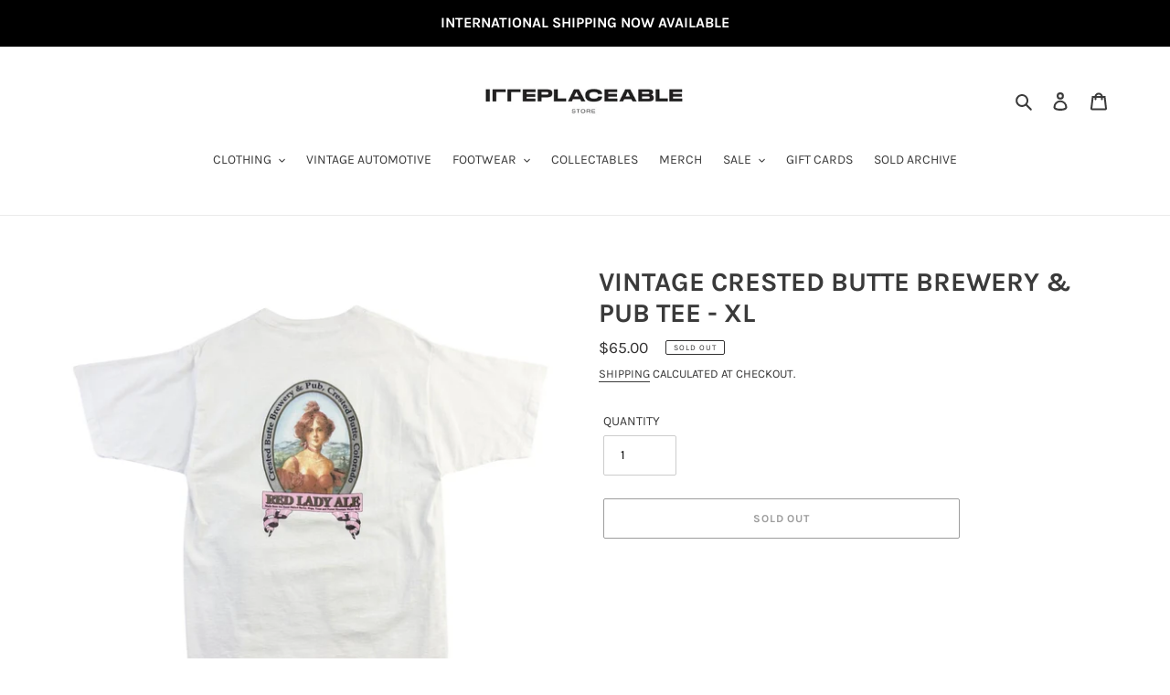

--- FILE ---
content_type: text/html; charset=utf-8
request_url: https://irreplaceablestore.com/products/vintage-crested-butte-brewery-pub-tee
body_size: 37833
content:
<!doctype html>
<html class="no-js" lang="en">
<head>
  <!-- Global site tag (gtag.js) - Google Analytics -->
<script async src="https://www.googletagmanager.com/gtag/js?id=G-F00S2VQ350"></script>
<script>
  window.dataLayer = window.dataLayer || [];
  function gtag(){dataLayer.push(arguments);}
  gtag('js', new Date());

  gtag('config', 'G-F00S2VQ350');
</script>
  
  
  <meta charset="utf-8">
  <meta http-equiv="X-UA-Compatible" content="IE=edge,chrome=1">
  <meta name="viewport" content="width=device-width,initial-scale=1">
  <meta name="theme-color" content="#3a3a3a">

  <link rel="preconnect" href="https://cdn.shopify.com" crossorigin>
  <link rel="preconnect" href="https://fonts.shopifycdn.com" crossorigin>
  <link rel="preconnect" href="https://monorail-edge.shopifysvc.com"><link rel="preload" href="//irreplaceablestore.com/cdn/shop/t/1/assets/theme.css?v=110648445197309728381696472449" as="style">
  <link rel="preload" as="font" href="//irreplaceablestore.com/cdn/fonts/karla/karla_n7.4358a847d4875593d69cfc3f8cc0b44c17b3ed03.woff2" type="font/woff2" crossorigin>
  <link rel="preload" as="font" href="//irreplaceablestore.com/cdn/fonts/karla/karla_n4.40497e07df527e6a50e58fb17ef1950c72f3e32c.woff2" type="font/woff2" crossorigin>
  <link rel="preload" as="font" href="//irreplaceablestore.com/cdn/fonts/karla/karla_n7.4358a847d4875593d69cfc3f8cc0b44c17b3ed03.woff2" type="font/woff2" crossorigin>
  <link rel="preload" href="//irreplaceablestore.com/cdn/shop/t/1/assets/theme.js?v=16203573537316399521626354496" as="script">
  <link rel="preload" href="//irreplaceablestore.com/cdn/shop/t/1/assets/lazysizes.js?v=63098554868324070131622443603" as="script"><link rel="canonical" href="https://irreplaceablestore.com/products/vintage-crested-butte-brewery-pub-tee"><link rel="shortcut icon" href="//irreplaceablestore.com/cdn/shop/files/2_3f1600df-26d4-4e2f-8d08-98ffcd6e569e_32x32.jpg?v=1696325078" type="image/png"><title>Vintage Crested Butte Brewery &amp; Pub Tee - XL
&ndash; IRREPLACEABLE STORE</title><meta name="description" content="Description  True vintage Only 1 available Condition: Pre-loved May show signs of wear or fading Product ID: 30590 Measurements Tag size: L / Fits: XL Width (Pit to pit): 59cm / 23&quot; Length (Top to bottom): 81cm / 32”"><!-- /snippets/social-meta-tags.liquid -->


<meta property="og:site_name" content="IRREPLACEABLE STORE">
<meta property="og:url" content="https://irreplaceablestore.com/products/vintage-crested-butte-brewery-pub-tee">
<meta property="og:title" content="Vintage Crested Butte Brewery &amp; Pub Tee - XL">
<meta property="og:type" content="product">
<meta property="og:description" content="Description  True vintage Only 1 available Condition: Pre-loved May show signs of wear or fading Product ID: 30590 Measurements Tag size: L / Fits: XL Width (Pit to pit): 59cm / 23&quot; Length (Top to bottom): 81cm / 32”"><meta property="og:image" content="http://irreplaceablestore.com/cdn/shop/files/image_0f5d9113-d2f1-4100-bf99-b9e8482592c2.jpg?v=1700031553">
  <meta property="og:image:secure_url" content="https://irreplaceablestore.com/cdn/shop/files/image_0f5d9113-d2f1-4100-bf99-b9e8482592c2.jpg?v=1700031553">
  <meta property="og:image:width" content="2160">
  <meta property="og:image:height" content="2160">
  <meta property="og:price:amount" content="65.00">
  <meta property="og:price:currency" content="AUD">



<meta name="twitter:card" content="summary_large_image">
<meta name="twitter:title" content="Vintage Crested Butte Brewery &amp; Pub Tee - XL">
<meta name="twitter:description" content="Description  True vintage Only 1 available Condition: Pre-loved May show signs of wear or fading Product ID: 30590 Measurements Tag size: L / Fits: XL Width (Pit to pit): 59cm / 23&quot; Length (Top to bottom): 81cm / 32”">

  
<style data-shopify>
:root {
    --color-text: #3a3a3a;
    --color-text-rgb: 58, 58, 58;
    --color-body-text: #333232;
    --color-sale-text: #EA0606;
    --color-small-button-text-border: #3a3a3a;
    --color-text-field: #ffffff;
    --color-text-field-text: #000000;
    --color-text-field-text-rgb: 0, 0, 0;

    --color-btn-primary: #3a3a3a;
    --color-btn-primary-darker: #212121;
    --color-btn-primary-text: #ffffff;

    --color-blankstate: rgba(51, 50, 50, 0.35);
    --color-blankstate-border: rgba(51, 50, 50, 0.2);
    --color-blankstate-background: rgba(51, 50, 50, 0.1);

    --color-text-focus:#606060;
    --color-overlay-text-focus:#e6e6e6;
    --color-btn-primary-focus:#606060;
    --color-btn-social-focus:#d2d2d2;
    --color-small-button-text-border-focus:#606060;
    --predictive-search-focus:#f2f2f2;

    --color-body: #ffffff;
    --color-bg: #ffffff;
    --color-bg-rgb: 255, 255, 255;
    --color-bg-alt: rgba(51, 50, 50, 0.05);
    --color-bg-currency-selector: rgba(51, 50, 50, 0.2);

    --color-overlay-title-text: #ffffff;
    --color-image-overlay: #685858;
    --color-image-overlay-rgb: 104, 88, 88;--opacity-image-overlay: 0.4;--hover-overlay-opacity: 0.8;

    --color-border: #ebebeb;
    --color-border-form: #cccccc;
    --color-border-form-darker: #b3b3b3;

    --svg-select-icon: url(//irreplaceablestore.com/cdn/shop/t/1/assets/ico-select.svg?v=29003672709104678581622443616);
    --slick-img-url: url(//irreplaceablestore.com/cdn/shop/t/1/assets/ajax-loader.gif?v=41356863302472015721622443601);

    --font-weight-body--bold: 700;
    --font-weight-body--bolder: 700;

    --font-stack-header: Karla, sans-serif;
    --font-style-header: normal;
    --font-weight-header: 700;

    --font-stack-body: Karla, sans-serif;
    --font-style-body: normal;
    --font-weight-body: 400;

    --font-size-header: 22;

    --font-size-base: 14;

    --font-h1-desktop: 29;
    --font-h1-mobile: 27;
    --font-h2-desktop: 17;
    --font-h2-mobile: 15;
    --font-h3-mobile: 17;
    --font-h4-desktop: 14;
    --font-h4-mobile: 13;
    --font-h5-desktop: 12;
    --font-h5-mobile: 11;
    --font-h6-desktop: 11;
    --font-h6-mobile: 10;

    --font-mega-title-large-desktop: 55;

    --font-rich-text-large: 16;
    --font-rich-text-small: 12;

    
--color-video-bg: #f2f2f2;

    
    --global-color-image-loader-primary: rgba(58, 58, 58, 0.06);
    --global-color-image-loader-secondary: rgba(58, 58, 58, 0.12);
  }
</style>


  <style>*,::after,::before{box-sizing:border-box}body{margin:0}body,html{background-color:var(--color-body)}body,button{font-size:calc(var(--font-size-base) * 1px);font-family:var(--font-stack-body);font-style:var(--font-style-body);font-weight:var(--font-weight-body);color:var(--color-text);line-height:1.5}body,button{-webkit-font-smoothing:antialiased;-webkit-text-size-adjust:100%}.border-bottom{border-bottom:1px solid var(--color-border)}.btn--link{background-color:transparent;border:0;margin:0;color:var(--color-text);text-align:left}.text-right{text-align:right}.icon{display:inline-block;width:20px;height:20px;vertical-align:middle;fill:currentColor}.icon__fallback-text,.visually-hidden{position:absolute!important;overflow:hidden;clip:rect(0 0 0 0);height:1px;width:1px;margin:-1px;padding:0;border:0}svg.icon:not(.icon--full-color) circle,svg.icon:not(.icon--full-color) ellipse,svg.icon:not(.icon--full-color) g,svg.icon:not(.icon--full-color) line,svg.icon:not(.icon--full-color) path,svg.icon:not(.icon--full-color) polygon,svg.icon:not(.icon--full-color) polyline,svg.icon:not(.icon--full-color) rect,symbol.icon:not(.icon--full-color) circle,symbol.icon:not(.icon--full-color) ellipse,symbol.icon:not(.icon--full-color) g,symbol.icon:not(.icon--full-color) line,symbol.icon:not(.icon--full-color) path,symbol.icon:not(.icon--full-color) polygon,symbol.icon:not(.icon--full-color) polyline,symbol.icon:not(.icon--full-color) rect{fill:inherit;stroke:inherit}li{list-style:none}.list--inline{padding:0;margin:0}.list--inline>li{display:inline-block;margin-bottom:0;vertical-align:middle}a{color:var(--color-text);text-decoration:none}.h1,.h2,h1,h2{margin:0 0 17.5px;font-family:var(--font-stack-header);font-style:var(--font-style-header);font-weight:var(--font-weight-header);line-height:1.2;overflow-wrap:break-word;word-wrap:break-word}.h1 a,.h2 a,h1 a,h2 a{color:inherit;text-decoration:none;font-weight:inherit}.h1,h1{font-size:calc(((var(--font-h1-desktop))/ (var(--font-size-base))) * 1em);text-transform:none;letter-spacing:0}@media only screen and (max-width:749px){.h1,h1{font-size:calc(((var(--font-h1-mobile))/ (var(--font-size-base))) * 1em)}}.h2,h2{font-size:calc(((var(--font-h2-desktop))/ (var(--font-size-base))) * 1em);text-transform:uppercase;letter-spacing:.1em}@media only screen and (max-width:749px){.h2,h2{font-size:calc(((var(--font-h2-mobile))/ (var(--font-size-base))) * 1em)}}p{color:var(--color-body-text);margin:0 0 19.44444px}@media only screen and (max-width:749px){p{font-size:calc(((var(--font-size-base) - 1)/ (var(--font-size-base))) * 1em)}}p:last-child{margin-bottom:0}@media only screen and (max-width:749px){.small--hide{display:none!important}}.grid{list-style:none;margin:0;padding:0;margin-left:-30px}.grid::after{content:'';display:table;clear:both}@media only screen and (max-width:749px){.grid{margin-left:-22px}}.grid::after{content:'';display:table;clear:both}.grid--no-gutters{margin-left:0}.grid--no-gutters .grid__item{padding-left:0}.grid--table{display:table;table-layout:fixed;width:100%}.grid--table>.grid__item{float:none;display:table-cell;vertical-align:middle}.grid__item{float:left;padding-left:30px;width:100%}@media only screen and (max-width:749px){.grid__item{padding-left:22px}}.grid__item[class*="--push"]{position:relative}@media only screen and (min-width:750px){.medium-up--one-quarter{width:25%}.medium-up--push-one-third{width:33.33%}.medium-up--one-half{width:50%}.medium-up--push-one-third{left:33.33%;position:relative}}.site-header{position:relative;background-color:var(--color-body)}@media only screen and (max-width:749px){.site-header{border-bottom:1px solid var(--color-border)}}@media only screen and (min-width:750px){.site-header{padding:0 55px}.site-header.logo--center{padding-top:30px}}.site-header__logo{margin:15px 0}.logo-align--center .site-header__logo{text-align:center;margin:0 auto}@media only screen and (max-width:749px){.logo-align--center .site-header__logo{text-align:left;margin:15px 0}}@media only screen and (max-width:749px){.site-header__logo{padding-left:22px;text-align:left}.site-header__logo img{margin:0}}.site-header__logo-link{display:inline-block;word-break:break-word}@media only screen and (min-width:750px){.logo-align--center .site-header__logo-link{margin:0 auto}}.site-header__logo-image{display:block}@media only screen and (min-width:750px){.site-header__logo-image{margin:0 auto}}.site-header__logo-image img{width:100%}.site-header__logo-image--centered img{margin:0 auto}.site-header__logo img{display:block}.site-header__icons{position:relative;white-space:nowrap}@media only screen and (max-width:749px){.site-header__icons{width:auto;padding-right:13px}.site-header__icons .btn--link,.site-header__icons .site-header__cart{font-size:calc(((var(--font-size-base))/ (var(--font-size-base))) * 1em)}}.site-header__icons-wrapper{position:relative;display:-webkit-flex;display:-ms-flexbox;display:flex;width:100%;-ms-flex-align:center;-webkit-align-items:center;-moz-align-items:center;-ms-align-items:center;-o-align-items:center;align-items:center;-webkit-justify-content:flex-end;-ms-justify-content:flex-end;justify-content:flex-end}.site-header__account,.site-header__cart,.site-header__search{position:relative}.site-header__search.site-header__icon{display:none}@media only screen and (min-width:1400px){.site-header__search.site-header__icon{display:block}}.site-header__search-toggle{display:block}@media only screen and (min-width:750px){.site-header__account,.site-header__cart{padding:10px 11px}}.site-header__cart-title,.site-header__search-title{position:absolute!important;overflow:hidden;clip:rect(0 0 0 0);height:1px;width:1px;margin:-1px;padding:0;border:0;display:block;vertical-align:middle}.site-header__cart-title{margin-right:3px}.site-header__cart-count{display:flex;align-items:center;justify-content:center;position:absolute;right:.4rem;top:.2rem;font-weight:700;background-color:var(--color-btn-primary);color:var(--color-btn-primary-text);border-radius:50%;min-width:1em;height:1em}.site-header__cart-count span{font-family:HelveticaNeue,"Helvetica Neue",Helvetica,Arial,sans-serif;font-size:calc(11em / 16);line-height:1}@media only screen and (max-width:749px){.site-header__cart-count{top:calc(7em / 16);right:0;border-radius:50%;min-width:calc(19em / 16);height:calc(19em / 16)}}@media only screen and (max-width:749px){.site-header__cart-count span{padding:.25em calc(6em / 16);font-size:12px}}.site-header__menu{display:none}@media only screen and (max-width:749px){.site-header__icon{display:inline-block;vertical-align:middle;padding:10px 11px;margin:0}}@media only screen and (min-width:750px){.site-header__icon .icon-search{margin-right:3px}}.announcement-bar{z-index:10;position:relative;text-align:center;border-bottom:1px solid transparent;padding:2px}.announcement-bar__link{display:block}.announcement-bar__message{display:block;padding:11px 22px;font-size:calc(((16)/ (var(--font-size-base))) * 1em);font-weight:var(--font-weight-header)}@media only screen and (min-width:750px){.announcement-bar__message{padding-left:55px;padding-right:55px}}.site-nav{position:relative;padding:0;text-align:center;margin:25px 0}.site-nav a{padding:3px 10px}.site-nav__link{display:block;white-space:nowrap}.site-nav--centered .site-nav__link{padding-top:0}.site-nav__link .icon-chevron-down{width:calc(8em / 16);height:calc(8em / 16);margin-left:.5rem}.site-nav__label{border-bottom:1px solid transparent}.site-nav__link--active .site-nav__label{border-bottom-color:var(--color-text)}.site-nav__link--button{border:none;background-color:transparent;padding:3px 10px}.site-header__mobile-nav{z-index:11;position:relative;background-color:var(--color-body)}@media only screen and (max-width:749px){.site-header__mobile-nav{display:-webkit-flex;display:-ms-flexbox;display:flex;width:100%;-ms-flex-align:center;-webkit-align-items:center;-moz-align-items:center;-ms-align-items:center;-o-align-items:center;align-items:center}}.mobile-nav--open .icon-close{display:none}.main-content{opacity:0}.main-content .shopify-section{display:none}.main-content .shopify-section:first-child{display:inherit}.critical-hidden{display:none}</style>

  <script>
    window.performance.mark('debut:theme_stylesheet_loaded.start');

    function onLoadStylesheet() {
      performance.mark('debut:theme_stylesheet_loaded.end');
      performance.measure('debut:theme_stylesheet_loaded', 'debut:theme_stylesheet_loaded.start', 'debut:theme_stylesheet_loaded.end');

      var url = "//irreplaceablestore.com/cdn/shop/t/1/assets/theme.css?v=110648445197309728381696472449";
      var link = document.querySelector('link[href="' + url + '"]');
      link.loaded = true;
      link.dispatchEvent(new Event('load'));
    }
  </script>

  <link rel="stylesheet" href="//irreplaceablestore.com/cdn/shop/t/1/assets/theme.css?v=110648445197309728381696472449" type="text/css" media="print" onload="this.media='all';onLoadStylesheet()">

  <style>
    @font-face {
  font-family: Karla;
  font-weight: 700;
  font-style: normal;
  font-display: swap;
  src: url("//irreplaceablestore.com/cdn/fonts/karla/karla_n7.4358a847d4875593d69cfc3f8cc0b44c17b3ed03.woff2") format("woff2"),
       url("//irreplaceablestore.com/cdn/fonts/karla/karla_n7.96e322f6d76ce794f25fa29e55d6997c3fb656b6.woff") format("woff");
}

    @font-face {
  font-family: Karla;
  font-weight: 400;
  font-style: normal;
  font-display: swap;
  src: url("//irreplaceablestore.com/cdn/fonts/karla/karla_n4.40497e07df527e6a50e58fb17ef1950c72f3e32c.woff2") format("woff2"),
       url("//irreplaceablestore.com/cdn/fonts/karla/karla_n4.e9f6f9de321061073c6bfe03c28976ba8ce6ee18.woff") format("woff");
}

    @font-face {
  font-family: Karla;
  font-weight: 700;
  font-style: normal;
  font-display: swap;
  src: url("//irreplaceablestore.com/cdn/fonts/karla/karla_n7.4358a847d4875593d69cfc3f8cc0b44c17b3ed03.woff2") format("woff2"),
       url("//irreplaceablestore.com/cdn/fonts/karla/karla_n7.96e322f6d76ce794f25fa29e55d6997c3fb656b6.woff") format("woff");
}

    @font-face {
  font-family: Karla;
  font-weight: 700;
  font-style: normal;
  font-display: swap;
  src: url("//irreplaceablestore.com/cdn/fonts/karla/karla_n7.4358a847d4875593d69cfc3f8cc0b44c17b3ed03.woff2") format("woff2"),
       url("//irreplaceablestore.com/cdn/fonts/karla/karla_n7.96e322f6d76ce794f25fa29e55d6997c3fb656b6.woff") format("woff");
}

    @font-face {
  font-family: Karla;
  font-weight: 400;
  font-style: italic;
  font-display: swap;
  src: url("//irreplaceablestore.com/cdn/fonts/karla/karla_i4.2086039c16bcc3a78a72a2f7b471e3c4a7f873a6.woff2") format("woff2"),
       url("//irreplaceablestore.com/cdn/fonts/karla/karla_i4.7b9f59841a5960c16fa2a897a0716c8ebb183221.woff") format("woff");
}

    @font-face {
  font-family: Karla;
  font-weight: 700;
  font-style: italic;
  font-display: swap;
  src: url("//irreplaceablestore.com/cdn/fonts/karla/karla_i7.fe031cd65d6e02906286add4f6dda06afc2615f0.woff2") format("woff2"),
       url("//irreplaceablestore.com/cdn/fonts/karla/karla_i7.816d4949fa7f7d79314595d7003eda5b44e959e3.woff") format("woff");
}

  </style>

  <script>
    var theme = {
      breakpoints: {
        medium: 750,
        large: 990,
        widescreen: 1400
      },
      strings: {
        addToCart: "Add to cart",
        soldOut: "Sold out",
        unavailable: "Unavailable",
        regularPrice: "Regular price",
        salePrice: "Sale price",
        sale: "Sale",
        fromLowestPrice: "from [price]",
        vendor: "Vendor",
        showMore: "Show More",
        showLess: "Show Less",
        searchFor: "Search for",
        addressError: "Error looking up that address",
        addressNoResults: "No results for that address",
        addressQueryLimit: "You have exceeded the Google API usage limit. Consider upgrading to a \u003ca href=\"https:\/\/developers.google.com\/maps\/premium\/usage-limits\"\u003ePremium Plan\u003c\/a\u003e.",
        authError: "There was a problem authenticating your Google Maps account.",
        newWindow: "Opens in a new window.",
        external: "Opens external website.",
        newWindowExternal: "Opens external website in a new window.",
        removeLabel: "Remove [product]",
        update: "Update",
        quantity: "Quantity",
        discountedTotal: "Discounted total",
        regularTotal: "Regular total",
        priceColumn: "See Price column for discount details.",
        quantityMinimumMessage: "Quantity must be 1 or more",
        cartError: "There was an error while updating your cart. Please try again.",
        removedItemMessage: "Removed \u003cspan class=\"cart__removed-product-details\"\u003e([quantity]) [link]\u003c\/span\u003e from your cart.",
        unitPrice: "Unit price",
        unitPriceSeparator: "per",
        oneCartCount: "1 item",
        otherCartCount: "[count] items",
        quantityLabel: "Quantity: [count]",
        products: "Products",
        loading: "Loading",
        number_of_results: "[result_number] of [results_count]",
        number_of_results_found: "[results_count] results found",
        one_result_found: "1 result found"
      },
      moneyFormat: "${{amount}}",
      moneyFormatWithCurrency: "${{amount}} AUD",
      settings: {
        predictiveSearchEnabled: true,
        predictiveSearchShowPrice: true,
        predictiveSearchShowVendor: false
      },
      stylesheet: "//irreplaceablestore.com/cdn/shop/t/1/assets/theme.css?v=110648445197309728381696472449"
    };document.documentElement.className = document.documentElement.className.replace('no-js', 'js');
  </script><script src="//irreplaceablestore.com/cdn/shop/t/1/assets/theme.js?v=16203573537316399521626354496" defer="defer"></script>
  <script src="//irreplaceablestore.com/cdn/shop/t/1/assets/lazysizes.js?v=63098554868324070131622443603" async="async"></script>

  <script type="text/javascript">
    if (window.MSInputMethodContext && document.documentMode) {
      var scripts = document.getElementsByTagName('script')[0];
      var polyfill = document.createElement("script");
      polyfill.defer = true;
      polyfill.src = "//irreplaceablestore.com/cdn/shop/t/1/assets/ie11CustomProperties.min.js?v=146208399201472936201622443603";

      scripts.parentNode.insertBefore(polyfill, scripts);
    }
  </script>

  <script>window.performance && window.performance.mark && window.performance.mark('shopify.content_for_header.start');</script><meta name="google-site-verification" content="mwLBFHVNn7nAQpNIMXG-pbQZzkiQUy9xTnXGWTgZm4U">
<meta id="shopify-digital-wallet" name="shopify-digital-wallet" content="/57061965991/digital_wallets/dialog">
<meta name="shopify-checkout-api-token" content="a1550be69a6841ca015b98e9103607fb">
<link rel="alternate" type="application/json+oembed" href="https://irreplaceablestore.com/products/vintage-crested-butte-brewery-pub-tee.oembed">
<script async="async" src="/checkouts/internal/preloads.js?locale=en-AU"></script>
<link rel="preconnect" href="https://shop.app" crossorigin="anonymous">
<script async="async" src="https://shop.app/checkouts/internal/preloads.js?locale=en-AU&shop_id=57061965991" crossorigin="anonymous"></script>
<script id="apple-pay-shop-capabilities" type="application/json">{"shopId":57061965991,"countryCode":"AU","currencyCode":"AUD","merchantCapabilities":["supports3DS"],"merchantId":"gid:\/\/shopify\/Shop\/57061965991","merchantName":"IRREPLACEABLE STORE","requiredBillingContactFields":["postalAddress","email"],"requiredShippingContactFields":["postalAddress","email"],"shippingType":"shipping","supportedNetworks":["visa","masterCard","amex","jcb"],"total":{"type":"pending","label":"IRREPLACEABLE STORE","amount":"1.00"},"shopifyPaymentsEnabled":true,"supportsSubscriptions":true}</script>
<script id="shopify-features" type="application/json">{"accessToken":"a1550be69a6841ca015b98e9103607fb","betas":["rich-media-storefront-analytics"],"domain":"irreplaceablestore.com","predictiveSearch":true,"shopId":57061965991,"locale":"en"}</script>
<script>var Shopify = Shopify || {};
Shopify.shop = "irreplaceable-store-sydney.myshopify.com";
Shopify.locale = "en";
Shopify.currency = {"active":"AUD","rate":"1.0"};
Shopify.country = "AU";
Shopify.theme = {"name":"Debut","id":123296448679,"schema_name":"Debut","schema_version":"17.13.0","theme_store_id":796,"role":"main"};
Shopify.theme.handle = "null";
Shopify.theme.style = {"id":null,"handle":null};
Shopify.cdnHost = "irreplaceablestore.com/cdn";
Shopify.routes = Shopify.routes || {};
Shopify.routes.root = "/";</script>
<script type="module">!function(o){(o.Shopify=o.Shopify||{}).modules=!0}(window);</script>
<script>!function(o){function n(){var o=[];function n(){o.push(Array.prototype.slice.apply(arguments))}return n.q=o,n}var t=o.Shopify=o.Shopify||{};t.loadFeatures=n(),t.autoloadFeatures=n()}(window);</script>
<script>
  window.ShopifyPay = window.ShopifyPay || {};
  window.ShopifyPay.apiHost = "shop.app\/pay";
  window.ShopifyPay.redirectState = null;
</script>
<script id="shop-js-analytics" type="application/json">{"pageType":"product"}</script>
<script defer="defer" async type="module" src="//irreplaceablestore.com/cdn/shopifycloud/shop-js/modules/v2/client.init-shop-cart-sync_C5BV16lS.en.esm.js"></script>
<script defer="defer" async type="module" src="//irreplaceablestore.com/cdn/shopifycloud/shop-js/modules/v2/chunk.common_CygWptCX.esm.js"></script>
<script type="module">
  await import("//irreplaceablestore.com/cdn/shopifycloud/shop-js/modules/v2/client.init-shop-cart-sync_C5BV16lS.en.esm.js");
await import("//irreplaceablestore.com/cdn/shopifycloud/shop-js/modules/v2/chunk.common_CygWptCX.esm.js");

  window.Shopify.SignInWithShop?.initShopCartSync?.({"fedCMEnabled":true,"windoidEnabled":true});

</script>
<script>
  window.Shopify = window.Shopify || {};
  if (!window.Shopify.featureAssets) window.Shopify.featureAssets = {};
  window.Shopify.featureAssets['shop-js'] = {"shop-cart-sync":["modules/v2/client.shop-cart-sync_ZFArdW7E.en.esm.js","modules/v2/chunk.common_CygWptCX.esm.js"],"init-fed-cm":["modules/v2/client.init-fed-cm_CmiC4vf6.en.esm.js","modules/v2/chunk.common_CygWptCX.esm.js"],"shop-button":["modules/v2/client.shop-button_tlx5R9nI.en.esm.js","modules/v2/chunk.common_CygWptCX.esm.js"],"shop-cash-offers":["modules/v2/client.shop-cash-offers_DOA2yAJr.en.esm.js","modules/v2/chunk.common_CygWptCX.esm.js","modules/v2/chunk.modal_D71HUcav.esm.js"],"init-windoid":["modules/v2/client.init-windoid_sURxWdc1.en.esm.js","modules/v2/chunk.common_CygWptCX.esm.js"],"shop-toast-manager":["modules/v2/client.shop-toast-manager_ClPi3nE9.en.esm.js","modules/v2/chunk.common_CygWptCX.esm.js"],"init-shop-email-lookup-coordinator":["modules/v2/client.init-shop-email-lookup-coordinator_B8hsDcYM.en.esm.js","modules/v2/chunk.common_CygWptCX.esm.js"],"init-shop-cart-sync":["modules/v2/client.init-shop-cart-sync_C5BV16lS.en.esm.js","modules/v2/chunk.common_CygWptCX.esm.js"],"avatar":["modules/v2/client.avatar_BTnouDA3.en.esm.js"],"pay-button":["modules/v2/client.pay-button_FdsNuTd3.en.esm.js","modules/v2/chunk.common_CygWptCX.esm.js"],"init-customer-accounts":["modules/v2/client.init-customer-accounts_DxDtT_ad.en.esm.js","modules/v2/client.shop-login-button_C5VAVYt1.en.esm.js","modules/v2/chunk.common_CygWptCX.esm.js","modules/v2/chunk.modal_D71HUcav.esm.js"],"init-shop-for-new-customer-accounts":["modules/v2/client.init-shop-for-new-customer-accounts_ChsxoAhi.en.esm.js","modules/v2/client.shop-login-button_C5VAVYt1.en.esm.js","modules/v2/chunk.common_CygWptCX.esm.js","modules/v2/chunk.modal_D71HUcav.esm.js"],"shop-login-button":["modules/v2/client.shop-login-button_C5VAVYt1.en.esm.js","modules/v2/chunk.common_CygWptCX.esm.js","modules/v2/chunk.modal_D71HUcav.esm.js"],"init-customer-accounts-sign-up":["modules/v2/client.init-customer-accounts-sign-up_CPSyQ0Tj.en.esm.js","modules/v2/client.shop-login-button_C5VAVYt1.en.esm.js","modules/v2/chunk.common_CygWptCX.esm.js","modules/v2/chunk.modal_D71HUcav.esm.js"],"shop-follow-button":["modules/v2/client.shop-follow-button_Cva4Ekp9.en.esm.js","modules/v2/chunk.common_CygWptCX.esm.js","modules/v2/chunk.modal_D71HUcav.esm.js"],"checkout-modal":["modules/v2/client.checkout-modal_BPM8l0SH.en.esm.js","modules/v2/chunk.common_CygWptCX.esm.js","modules/v2/chunk.modal_D71HUcav.esm.js"],"lead-capture":["modules/v2/client.lead-capture_Bi8yE_yS.en.esm.js","modules/v2/chunk.common_CygWptCX.esm.js","modules/v2/chunk.modal_D71HUcav.esm.js"],"shop-login":["modules/v2/client.shop-login_D6lNrXab.en.esm.js","modules/v2/chunk.common_CygWptCX.esm.js","modules/v2/chunk.modal_D71HUcav.esm.js"],"payment-terms":["modules/v2/client.payment-terms_CZxnsJam.en.esm.js","modules/v2/chunk.common_CygWptCX.esm.js","modules/v2/chunk.modal_D71HUcav.esm.js"]};
</script>
<script>(function() {
  var isLoaded = false;
  function asyncLoad() {
    if (isLoaded) return;
    isLoaded = true;
    var urls = ["https:\/\/static-us.afterpay.com\/shopify\/afterpay-attract\/afterpay-attract-widget.js?shop=irreplaceable-store-sydney.myshopify.com"];
    for (var i = 0; i < urls.length; i++) {
      var s = document.createElement('script');
      s.type = 'text/javascript';
      s.async = true;
      s.src = urls[i];
      var x = document.getElementsByTagName('script')[0];
      x.parentNode.insertBefore(s, x);
    }
  };
  if(window.attachEvent) {
    window.attachEvent('onload', asyncLoad);
  } else {
    window.addEventListener('load', asyncLoad, false);
  }
})();</script>
<script id="__st">var __st={"a":57061965991,"offset":39600,"reqid":"92b39506-f631-484a-839f-9d585ba1b262-1768785682","pageurl":"irreplaceablestore.com\/products\/vintage-crested-butte-brewery-pub-tee","u":"fc66c23c4f13","p":"product","rtyp":"product","rid":7726688403623};</script>
<script>window.ShopifyPaypalV4VisibilityTracking = true;</script>
<script id="captcha-bootstrap">!function(){'use strict';const t='contact',e='account',n='new_comment',o=[[t,t],['blogs',n],['comments',n],[t,'customer']],c=[[e,'customer_login'],[e,'guest_login'],[e,'recover_customer_password'],[e,'create_customer']],r=t=>t.map((([t,e])=>`form[action*='/${t}']:not([data-nocaptcha='true']) input[name='form_type'][value='${e}']`)).join(','),a=t=>()=>t?[...document.querySelectorAll(t)].map((t=>t.form)):[];function s(){const t=[...o],e=r(t);return a(e)}const i='password',u='form_key',d=['recaptcha-v3-token','g-recaptcha-response','h-captcha-response',i],f=()=>{try{return window.sessionStorage}catch{return}},m='__shopify_v',_=t=>t.elements[u];function p(t,e,n=!1){try{const o=window.sessionStorage,c=JSON.parse(o.getItem(e)),{data:r}=function(t){const{data:e,action:n}=t;return t[m]||n?{data:e,action:n}:{data:t,action:n}}(c);for(const[e,n]of Object.entries(r))t.elements[e]&&(t.elements[e].value=n);n&&o.removeItem(e)}catch(o){console.error('form repopulation failed',{error:o})}}const l='form_type',E='cptcha';function T(t){t.dataset[E]=!0}const w=window,h=w.document,L='Shopify',v='ce_forms',y='captcha';let A=!1;((t,e)=>{const n=(g='f06e6c50-85a8-45c8-87d0-21a2b65856fe',I='https://cdn.shopify.com/shopifycloud/storefront-forms-hcaptcha/ce_storefront_forms_captcha_hcaptcha.v1.5.2.iife.js',D={infoText:'Protected by hCaptcha',privacyText:'Privacy',termsText:'Terms'},(t,e,n)=>{const o=w[L][v],c=o.bindForm;if(c)return c(t,g,e,D).then(n);var r;o.q.push([[t,g,e,D],n]),r=I,A||(h.body.append(Object.assign(h.createElement('script'),{id:'captcha-provider',async:!0,src:r})),A=!0)});var g,I,D;w[L]=w[L]||{},w[L][v]=w[L][v]||{},w[L][v].q=[],w[L][y]=w[L][y]||{},w[L][y].protect=function(t,e){n(t,void 0,e),T(t)},Object.freeze(w[L][y]),function(t,e,n,w,h,L){const[v,y,A,g]=function(t,e,n){const i=e?o:[],u=t?c:[],d=[...i,...u],f=r(d),m=r(i),_=r(d.filter((([t,e])=>n.includes(e))));return[a(f),a(m),a(_),s()]}(w,h,L),I=t=>{const e=t.target;return e instanceof HTMLFormElement?e:e&&e.form},D=t=>v().includes(t);t.addEventListener('submit',(t=>{const e=I(t);if(!e)return;const n=D(e)&&!e.dataset.hcaptchaBound&&!e.dataset.recaptchaBound,o=_(e),c=g().includes(e)&&(!o||!o.value);(n||c)&&t.preventDefault(),c&&!n&&(function(t){try{if(!f())return;!function(t){const e=f();if(!e)return;const n=_(t);if(!n)return;const o=n.value;o&&e.removeItem(o)}(t);const e=Array.from(Array(32),(()=>Math.random().toString(36)[2])).join('');!function(t,e){_(t)||t.append(Object.assign(document.createElement('input'),{type:'hidden',name:u})),t.elements[u].value=e}(t,e),function(t,e){const n=f();if(!n)return;const o=[...t.querySelectorAll(`input[type='${i}']`)].map((({name:t})=>t)),c=[...d,...o],r={};for(const[a,s]of new FormData(t).entries())c.includes(a)||(r[a]=s);n.setItem(e,JSON.stringify({[m]:1,action:t.action,data:r}))}(t,e)}catch(e){console.error('failed to persist form',e)}}(e),e.submit())}));const S=(t,e)=>{t&&!t.dataset[E]&&(n(t,e.some((e=>e===t))),T(t))};for(const o of['focusin','change'])t.addEventListener(o,(t=>{const e=I(t);D(e)&&S(e,y())}));const B=e.get('form_key'),M=e.get(l),P=B&&M;t.addEventListener('DOMContentLoaded',(()=>{const t=y();if(P)for(const e of t)e.elements[l].value===M&&p(e,B);[...new Set([...A(),...v().filter((t=>'true'===t.dataset.shopifyCaptcha))])].forEach((e=>S(e,t)))}))}(h,new URLSearchParams(w.location.search),n,t,e,['guest_login'])})(!0,!0)}();</script>
<script integrity="sha256-4kQ18oKyAcykRKYeNunJcIwy7WH5gtpwJnB7kiuLZ1E=" data-source-attribution="shopify.loadfeatures" defer="defer" src="//irreplaceablestore.com/cdn/shopifycloud/storefront/assets/storefront/load_feature-a0a9edcb.js" crossorigin="anonymous"></script>
<script crossorigin="anonymous" defer="defer" src="//irreplaceablestore.com/cdn/shopifycloud/storefront/assets/shopify_pay/storefront-65b4c6d7.js?v=20250812"></script>
<script data-source-attribution="shopify.dynamic_checkout.dynamic.init">var Shopify=Shopify||{};Shopify.PaymentButton=Shopify.PaymentButton||{isStorefrontPortableWallets:!0,init:function(){window.Shopify.PaymentButton.init=function(){};var t=document.createElement("script");t.src="https://irreplaceablestore.com/cdn/shopifycloud/portable-wallets/latest/portable-wallets.en.js",t.type="module",document.head.appendChild(t)}};
</script>
<script data-source-attribution="shopify.dynamic_checkout.buyer_consent">
  function portableWalletsHideBuyerConsent(e){var t=document.getElementById("shopify-buyer-consent"),n=document.getElementById("shopify-subscription-policy-button");t&&n&&(t.classList.add("hidden"),t.setAttribute("aria-hidden","true"),n.removeEventListener("click",e))}function portableWalletsShowBuyerConsent(e){var t=document.getElementById("shopify-buyer-consent"),n=document.getElementById("shopify-subscription-policy-button");t&&n&&(t.classList.remove("hidden"),t.removeAttribute("aria-hidden"),n.addEventListener("click",e))}window.Shopify?.PaymentButton&&(window.Shopify.PaymentButton.hideBuyerConsent=portableWalletsHideBuyerConsent,window.Shopify.PaymentButton.showBuyerConsent=portableWalletsShowBuyerConsent);
</script>
<script>
  function portableWalletsCleanup(e){e&&e.src&&console.error("Failed to load portable wallets script "+e.src);var t=document.querySelectorAll("shopify-accelerated-checkout .shopify-payment-button__skeleton, shopify-accelerated-checkout-cart .wallet-cart-button__skeleton"),e=document.getElementById("shopify-buyer-consent");for(let e=0;e<t.length;e++)t[e].remove();e&&e.remove()}function portableWalletsNotLoadedAsModule(e){e instanceof ErrorEvent&&"string"==typeof e.message&&e.message.includes("import.meta")&&"string"==typeof e.filename&&e.filename.includes("portable-wallets")&&(window.removeEventListener("error",portableWalletsNotLoadedAsModule),window.Shopify.PaymentButton.failedToLoad=e,"loading"===document.readyState?document.addEventListener("DOMContentLoaded",window.Shopify.PaymentButton.init):window.Shopify.PaymentButton.init())}window.addEventListener("error",portableWalletsNotLoadedAsModule);
</script>

<script type="module" src="https://irreplaceablestore.com/cdn/shopifycloud/portable-wallets/latest/portable-wallets.en.js" onError="portableWalletsCleanup(this)" crossorigin="anonymous"></script>
<script nomodule>
  document.addEventListener("DOMContentLoaded", portableWalletsCleanup);
</script>

<link id="shopify-accelerated-checkout-styles" rel="stylesheet" media="screen" href="https://irreplaceablestore.com/cdn/shopifycloud/portable-wallets/latest/accelerated-checkout-backwards-compat.css" crossorigin="anonymous">
<style id="shopify-accelerated-checkout-cart">
        #shopify-buyer-consent {
  margin-top: 1em;
  display: inline-block;
  width: 100%;
}

#shopify-buyer-consent.hidden {
  display: none;
}

#shopify-subscription-policy-button {
  background: none;
  border: none;
  padding: 0;
  text-decoration: underline;
  font-size: inherit;
  cursor: pointer;
}

#shopify-subscription-policy-button::before {
  box-shadow: none;
}

      </style>

<script>window.performance && window.performance.mark && window.performance.mark('shopify.content_for_header.end');</script>
<link href="https://monorail-edge.shopifysvc.com" rel="dns-prefetch">
<script>(function(){if ("sendBeacon" in navigator && "performance" in window) {try {var session_token_from_headers = performance.getEntriesByType('navigation')[0].serverTiming.find(x => x.name == '_s').description;} catch {var session_token_from_headers = undefined;}var session_cookie_matches = document.cookie.match(/_shopify_s=([^;]*)/);var session_token_from_cookie = session_cookie_matches && session_cookie_matches.length === 2 ? session_cookie_matches[1] : "";var session_token = session_token_from_headers || session_token_from_cookie || "";function handle_abandonment_event(e) {var entries = performance.getEntries().filter(function(entry) {return /monorail-edge.shopifysvc.com/.test(entry.name);});if (!window.abandonment_tracked && entries.length === 0) {window.abandonment_tracked = true;var currentMs = Date.now();var navigation_start = performance.timing.navigationStart;var payload = {shop_id: 57061965991,url: window.location.href,navigation_start,duration: currentMs - navigation_start,session_token,page_type: "product"};window.navigator.sendBeacon("https://monorail-edge.shopifysvc.com/v1/produce", JSON.stringify({schema_id: "online_store_buyer_site_abandonment/1.1",payload: payload,metadata: {event_created_at_ms: currentMs,event_sent_at_ms: currentMs}}));}}window.addEventListener('pagehide', handle_abandonment_event);}}());</script>
<script id="web-pixels-manager-setup">(function e(e,d,r,n,o){if(void 0===o&&(o={}),!Boolean(null===(a=null===(i=window.Shopify)||void 0===i?void 0:i.analytics)||void 0===a?void 0:a.replayQueue)){var i,a;window.Shopify=window.Shopify||{};var t=window.Shopify;t.analytics=t.analytics||{};var s=t.analytics;s.replayQueue=[],s.publish=function(e,d,r){return s.replayQueue.push([e,d,r]),!0};try{self.performance.mark("wpm:start")}catch(e){}var l=function(){var e={modern:/Edge?\/(1{2}[4-9]|1[2-9]\d|[2-9]\d{2}|\d{4,})\.\d+(\.\d+|)|Firefox\/(1{2}[4-9]|1[2-9]\d|[2-9]\d{2}|\d{4,})\.\d+(\.\d+|)|Chrom(ium|e)\/(9{2}|\d{3,})\.\d+(\.\d+|)|(Maci|X1{2}).+ Version\/(15\.\d+|(1[6-9]|[2-9]\d|\d{3,})\.\d+)([,.]\d+|)( \(\w+\)|)( Mobile\/\w+|) Safari\/|Chrome.+OPR\/(9{2}|\d{3,})\.\d+\.\d+|(CPU[ +]OS|iPhone[ +]OS|CPU[ +]iPhone|CPU IPhone OS|CPU iPad OS)[ +]+(15[._]\d+|(1[6-9]|[2-9]\d|\d{3,})[._]\d+)([._]\d+|)|Android:?[ /-](13[3-9]|1[4-9]\d|[2-9]\d{2}|\d{4,})(\.\d+|)(\.\d+|)|Android.+Firefox\/(13[5-9]|1[4-9]\d|[2-9]\d{2}|\d{4,})\.\d+(\.\d+|)|Android.+Chrom(ium|e)\/(13[3-9]|1[4-9]\d|[2-9]\d{2}|\d{4,})\.\d+(\.\d+|)|SamsungBrowser\/([2-9]\d|\d{3,})\.\d+/,legacy:/Edge?\/(1[6-9]|[2-9]\d|\d{3,})\.\d+(\.\d+|)|Firefox\/(5[4-9]|[6-9]\d|\d{3,})\.\d+(\.\d+|)|Chrom(ium|e)\/(5[1-9]|[6-9]\d|\d{3,})\.\d+(\.\d+|)([\d.]+$|.*Safari\/(?![\d.]+ Edge\/[\d.]+$))|(Maci|X1{2}).+ Version\/(10\.\d+|(1[1-9]|[2-9]\d|\d{3,})\.\d+)([,.]\d+|)( \(\w+\)|)( Mobile\/\w+|) Safari\/|Chrome.+OPR\/(3[89]|[4-9]\d|\d{3,})\.\d+\.\d+|(CPU[ +]OS|iPhone[ +]OS|CPU[ +]iPhone|CPU IPhone OS|CPU iPad OS)[ +]+(10[._]\d+|(1[1-9]|[2-9]\d|\d{3,})[._]\d+)([._]\d+|)|Android:?[ /-](13[3-9]|1[4-9]\d|[2-9]\d{2}|\d{4,})(\.\d+|)(\.\d+|)|Mobile Safari.+OPR\/([89]\d|\d{3,})\.\d+\.\d+|Android.+Firefox\/(13[5-9]|1[4-9]\d|[2-9]\d{2}|\d{4,})\.\d+(\.\d+|)|Android.+Chrom(ium|e)\/(13[3-9]|1[4-9]\d|[2-9]\d{2}|\d{4,})\.\d+(\.\d+|)|Android.+(UC? ?Browser|UCWEB|U3)[ /]?(15\.([5-9]|\d{2,})|(1[6-9]|[2-9]\d|\d{3,})\.\d+)\.\d+|SamsungBrowser\/(5\.\d+|([6-9]|\d{2,})\.\d+)|Android.+MQ{2}Browser\/(14(\.(9|\d{2,})|)|(1[5-9]|[2-9]\d|\d{3,})(\.\d+|))(\.\d+|)|K[Aa][Ii]OS\/(3\.\d+|([4-9]|\d{2,})\.\d+)(\.\d+|)/},d=e.modern,r=e.legacy,n=navigator.userAgent;return n.match(d)?"modern":n.match(r)?"legacy":"unknown"}(),u="modern"===l?"modern":"legacy",c=(null!=n?n:{modern:"",legacy:""})[u],f=function(e){return[e.baseUrl,"/wpm","/b",e.hashVersion,"modern"===e.buildTarget?"m":"l",".js"].join("")}({baseUrl:d,hashVersion:r,buildTarget:u}),m=function(e){var d=e.version,r=e.bundleTarget,n=e.surface,o=e.pageUrl,i=e.monorailEndpoint;return{emit:function(e){var a=e.status,t=e.errorMsg,s=(new Date).getTime(),l=JSON.stringify({metadata:{event_sent_at_ms:s},events:[{schema_id:"web_pixels_manager_load/3.1",payload:{version:d,bundle_target:r,page_url:o,status:a,surface:n,error_msg:t},metadata:{event_created_at_ms:s}}]});if(!i)return console&&console.warn&&console.warn("[Web Pixels Manager] No Monorail endpoint provided, skipping logging."),!1;try{return self.navigator.sendBeacon.bind(self.navigator)(i,l)}catch(e){}var u=new XMLHttpRequest;try{return u.open("POST",i,!0),u.setRequestHeader("Content-Type","text/plain"),u.send(l),!0}catch(e){return console&&console.warn&&console.warn("[Web Pixels Manager] Got an unhandled error while logging to Monorail."),!1}}}}({version:r,bundleTarget:l,surface:e.surface,pageUrl:self.location.href,monorailEndpoint:e.monorailEndpoint});try{o.browserTarget=l,function(e){var d=e.src,r=e.async,n=void 0===r||r,o=e.onload,i=e.onerror,a=e.sri,t=e.scriptDataAttributes,s=void 0===t?{}:t,l=document.createElement("script"),u=document.querySelector("head"),c=document.querySelector("body");if(l.async=n,l.src=d,a&&(l.integrity=a,l.crossOrigin="anonymous"),s)for(var f in s)if(Object.prototype.hasOwnProperty.call(s,f))try{l.dataset[f]=s[f]}catch(e){}if(o&&l.addEventListener("load",o),i&&l.addEventListener("error",i),u)u.appendChild(l);else{if(!c)throw new Error("Did not find a head or body element to append the script");c.appendChild(l)}}({src:f,async:!0,onload:function(){if(!function(){var e,d;return Boolean(null===(d=null===(e=window.Shopify)||void 0===e?void 0:e.analytics)||void 0===d?void 0:d.initialized)}()){var d=window.webPixelsManager.init(e)||void 0;if(d){var r=window.Shopify.analytics;r.replayQueue.forEach((function(e){var r=e[0],n=e[1],o=e[2];d.publishCustomEvent(r,n,o)})),r.replayQueue=[],r.publish=d.publishCustomEvent,r.visitor=d.visitor,r.initialized=!0}}},onerror:function(){return m.emit({status:"failed",errorMsg:"".concat(f," has failed to load")})},sri:function(e){var d=/^sha384-[A-Za-z0-9+/=]+$/;return"string"==typeof e&&d.test(e)}(c)?c:"",scriptDataAttributes:o}),m.emit({status:"loading"})}catch(e){m.emit({status:"failed",errorMsg:(null==e?void 0:e.message)||"Unknown error"})}}})({shopId: 57061965991,storefrontBaseUrl: "https://irreplaceablestore.com",extensionsBaseUrl: "https://extensions.shopifycdn.com/cdn/shopifycloud/web-pixels-manager",monorailEndpoint: "https://monorail-edge.shopifysvc.com/unstable/produce_batch",surface: "storefront-renderer",enabledBetaFlags: ["2dca8a86"],webPixelsConfigList: [{"id":"565706919","configuration":"{\"config\":\"{\\\"pixel_id\\\":\\\"G-F00S2VQ350\\\",\\\"target_country\\\":\\\"AU\\\",\\\"gtag_events\\\":[{\\\"type\\\":\\\"begin_checkout\\\",\\\"action_label\\\":\\\"G-F00S2VQ350\\\"},{\\\"type\\\":\\\"search\\\",\\\"action_label\\\":\\\"G-F00S2VQ350\\\"},{\\\"type\\\":\\\"view_item\\\",\\\"action_label\\\":[\\\"G-F00S2VQ350\\\",\\\"MC-MGVQ7CBLMX\\\"]},{\\\"type\\\":\\\"purchase\\\",\\\"action_label\\\":[\\\"G-F00S2VQ350\\\",\\\"MC-MGVQ7CBLMX\\\"]},{\\\"type\\\":\\\"page_view\\\",\\\"action_label\\\":[\\\"G-F00S2VQ350\\\",\\\"MC-MGVQ7CBLMX\\\"]},{\\\"type\\\":\\\"add_payment_info\\\",\\\"action_label\\\":\\\"G-F00S2VQ350\\\"},{\\\"type\\\":\\\"add_to_cart\\\",\\\"action_label\\\":\\\"G-F00S2VQ350\\\"}],\\\"enable_monitoring_mode\\\":false}\"}","eventPayloadVersion":"v1","runtimeContext":"OPEN","scriptVersion":"b2a88bafab3e21179ed38636efcd8a93","type":"APP","apiClientId":1780363,"privacyPurposes":[],"dataSharingAdjustments":{"protectedCustomerApprovalScopes":["read_customer_address","read_customer_email","read_customer_name","read_customer_personal_data","read_customer_phone"]}},{"id":"117178535","eventPayloadVersion":"v1","runtimeContext":"LAX","scriptVersion":"1","type":"CUSTOM","privacyPurposes":["ANALYTICS"],"name":"Google Analytics tag (migrated)"},{"id":"shopify-app-pixel","configuration":"{}","eventPayloadVersion":"v1","runtimeContext":"STRICT","scriptVersion":"0450","apiClientId":"shopify-pixel","type":"APP","privacyPurposes":["ANALYTICS","MARKETING"]},{"id":"shopify-custom-pixel","eventPayloadVersion":"v1","runtimeContext":"LAX","scriptVersion":"0450","apiClientId":"shopify-pixel","type":"CUSTOM","privacyPurposes":["ANALYTICS","MARKETING"]}],isMerchantRequest: false,initData: {"shop":{"name":"IRREPLACEABLE STORE","paymentSettings":{"currencyCode":"AUD"},"myshopifyDomain":"irreplaceable-store-sydney.myshopify.com","countryCode":"AU","storefrontUrl":"https:\/\/irreplaceablestore.com"},"customer":null,"cart":null,"checkout":null,"productVariants":[{"price":{"amount":65.0,"currencyCode":"AUD"},"product":{"title":"Vintage Crested Butte Brewery \u0026 Pub Tee - XL","vendor":"IRREPLACEABLE STORE","id":"7726688403623","untranslatedTitle":"Vintage Crested Butte Brewery \u0026 Pub Tee - XL","url":"\/products\/vintage-crested-butte-brewery-pub-tee","type":""},"id":"43538113659047","image":{"src":"\/\/irreplaceablestore.com\/cdn\/shop\/files\/image_0f5d9113-d2f1-4100-bf99-b9e8482592c2.jpg?v=1700031553"},"sku":"30590","title":"Default Title","untranslatedTitle":"Default Title"}],"purchasingCompany":null},},"https://irreplaceablestore.com/cdn","fcfee988w5aeb613cpc8e4bc33m6693e112",{"modern":"","legacy":""},{"shopId":"57061965991","storefrontBaseUrl":"https:\/\/irreplaceablestore.com","extensionBaseUrl":"https:\/\/extensions.shopifycdn.com\/cdn\/shopifycloud\/web-pixels-manager","surface":"storefront-renderer","enabledBetaFlags":"[\"2dca8a86\"]","isMerchantRequest":"false","hashVersion":"fcfee988w5aeb613cpc8e4bc33m6693e112","publish":"custom","events":"[[\"page_viewed\",{}],[\"product_viewed\",{\"productVariant\":{\"price\":{\"amount\":65.0,\"currencyCode\":\"AUD\"},\"product\":{\"title\":\"Vintage Crested Butte Brewery \u0026 Pub Tee - XL\",\"vendor\":\"IRREPLACEABLE STORE\",\"id\":\"7726688403623\",\"untranslatedTitle\":\"Vintage Crested Butte Brewery \u0026 Pub Tee - XL\",\"url\":\"\/products\/vintage-crested-butte-brewery-pub-tee\",\"type\":\"\"},\"id\":\"43538113659047\",\"image\":{\"src\":\"\/\/irreplaceablestore.com\/cdn\/shop\/files\/image_0f5d9113-d2f1-4100-bf99-b9e8482592c2.jpg?v=1700031553\"},\"sku\":\"30590\",\"title\":\"Default Title\",\"untranslatedTitle\":\"Default Title\"}}]]"});</script><script>
  window.ShopifyAnalytics = window.ShopifyAnalytics || {};
  window.ShopifyAnalytics.meta = window.ShopifyAnalytics.meta || {};
  window.ShopifyAnalytics.meta.currency = 'AUD';
  var meta = {"product":{"id":7726688403623,"gid":"gid:\/\/shopify\/Product\/7726688403623","vendor":"IRREPLACEABLE STORE","type":"","handle":"vintage-crested-butte-brewery-pub-tee","variants":[{"id":43538113659047,"price":6500,"name":"Vintage Crested Butte Brewery \u0026 Pub Tee - XL","public_title":null,"sku":"30590"}],"remote":false},"page":{"pageType":"product","resourceType":"product","resourceId":7726688403623,"requestId":"92b39506-f631-484a-839f-9d585ba1b262-1768785682"}};
  for (var attr in meta) {
    window.ShopifyAnalytics.meta[attr] = meta[attr];
  }
</script>
<script class="analytics">
  (function () {
    var customDocumentWrite = function(content) {
      var jquery = null;

      if (window.jQuery) {
        jquery = window.jQuery;
      } else if (window.Checkout && window.Checkout.$) {
        jquery = window.Checkout.$;
      }

      if (jquery) {
        jquery('body').append(content);
      }
    };

    var hasLoggedConversion = function(token) {
      if (token) {
        return document.cookie.indexOf('loggedConversion=' + token) !== -1;
      }
      return false;
    }

    var setCookieIfConversion = function(token) {
      if (token) {
        var twoMonthsFromNow = new Date(Date.now());
        twoMonthsFromNow.setMonth(twoMonthsFromNow.getMonth() + 2);

        document.cookie = 'loggedConversion=' + token + '; expires=' + twoMonthsFromNow;
      }
    }

    var trekkie = window.ShopifyAnalytics.lib = window.trekkie = window.trekkie || [];
    if (trekkie.integrations) {
      return;
    }
    trekkie.methods = [
      'identify',
      'page',
      'ready',
      'track',
      'trackForm',
      'trackLink'
    ];
    trekkie.factory = function(method) {
      return function() {
        var args = Array.prototype.slice.call(arguments);
        args.unshift(method);
        trekkie.push(args);
        return trekkie;
      };
    };
    for (var i = 0; i < trekkie.methods.length; i++) {
      var key = trekkie.methods[i];
      trekkie[key] = trekkie.factory(key);
    }
    trekkie.load = function(config) {
      trekkie.config = config || {};
      trekkie.config.initialDocumentCookie = document.cookie;
      var first = document.getElementsByTagName('script')[0];
      var script = document.createElement('script');
      script.type = 'text/javascript';
      script.onerror = function(e) {
        var scriptFallback = document.createElement('script');
        scriptFallback.type = 'text/javascript';
        scriptFallback.onerror = function(error) {
                var Monorail = {
      produce: function produce(monorailDomain, schemaId, payload) {
        var currentMs = new Date().getTime();
        var event = {
          schema_id: schemaId,
          payload: payload,
          metadata: {
            event_created_at_ms: currentMs,
            event_sent_at_ms: currentMs
          }
        };
        return Monorail.sendRequest("https://" + monorailDomain + "/v1/produce", JSON.stringify(event));
      },
      sendRequest: function sendRequest(endpointUrl, payload) {
        // Try the sendBeacon API
        if (window && window.navigator && typeof window.navigator.sendBeacon === 'function' && typeof window.Blob === 'function' && !Monorail.isIos12()) {
          var blobData = new window.Blob([payload], {
            type: 'text/plain'
          });

          if (window.navigator.sendBeacon(endpointUrl, blobData)) {
            return true;
          } // sendBeacon was not successful

        } // XHR beacon

        var xhr = new XMLHttpRequest();

        try {
          xhr.open('POST', endpointUrl);
          xhr.setRequestHeader('Content-Type', 'text/plain');
          xhr.send(payload);
        } catch (e) {
          console.log(e);
        }

        return false;
      },
      isIos12: function isIos12() {
        return window.navigator.userAgent.lastIndexOf('iPhone; CPU iPhone OS 12_') !== -1 || window.navigator.userAgent.lastIndexOf('iPad; CPU OS 12_') !== -1;
      }
    };
    Monorail.produce('monorail-edge.shopifysvc.com',
      'trekkie_storefront_load_errors/1.1',
      {shop_id: 57061965991,
      theme_id: 123296448679,
      app_name: "storefront",
      context_url: window.location.href,
      source_url: "//irreplaceablestore.com/cdn/s/trekkie.storefront.cd680fe47e6c39ca5d5df5f0a32d569bc48c0f27.min.js"});

        };
        scriptFallback.async = true;
        scriptFallback.src = '//irreplaceablestore.com/cdn/s/trekkie.storefront.cd680fe47e6c39ca5d5df5f0a32d569bc48c0f27.min.js';
        first.parentNode.insertBefore(scriptFallback, first);
      };
      script.async = true;
      script.src = '//irreplaceablestore.com/cdn/s/trekkie.storefront.cd680fe47e6c39ca5d5df5f0a32d569bc48c0f27.min.js';
      first.parentNode.insertBefore(script, first);
    };
    trekkie.load(
      {"Trekkie":{"appName":"storefront","development":false,"defaultAttributes":{"shopId":57061965991,"isMerchantRequest":null,"themeId":123296448679,"themeCityHash":"15067177741650020440","contentLanguage":"en","currency":"AUD","eventMetadataId":"80189510-28d5-4403-a5c0-80e35be4bc02"},"isServerSideCookieWritingEnabled":true,"monorailRegion":"shop_domain","enabledBetaFlags":["65f19447"]},"Session Attribution":{},"S2S":{"facebookCapiEnabled":false,"source":"trekkie-storefront-renderer","apiClientId":580111}}
    );

    var loaded = false;
    trekkie.ready(function() {
      if (loaded) return;
      loaded = true;

      window.ShopifyAnalytics.lib = window.trekkie;

      var originalDocumentWrite = document.write;
      document.write = customDocumentWrite;
      try { window.ShopifyAnalytics.merchantGoogleAnalytics.call(this); } catch(error) {};
      document.write = originalDocumentWrite;

      window.ShopifyAnalytics.lib.page(null,{"pageType":"product","resourceType":"product","resourceId":7726688403623,"requestId":"92b39506-f631-484a-839f-9d585ba1b262-1768785682","shopifyEmitted":true});

      var match = window.location.pathname.match(/checkouts\/(.+)\/(thank_you|post_purchase)/)
      var token = match? match[1]: undefined;
      if (!hasLoggedConversion(token)) {
        setCookieIfConversion(token);
        window.ShopifyAnalytics.lib.track("Viewed Product",{"currency":"AUD","variantId":43538113659047,"productId":7726688403623,"productGid":"gid:\/\/shopify\/Product\/7726688403623","name":"Vintage Crested Butte Brewery \u0026 Pub Tee - XL","price":"65.00","sku":"30590","brand":"IRREPLACEABLE STORE","variant":null,"category":"","nonInteraction":true,"remote":false},undefined,undefined,{"shopifyEmitted":true});
      window.ShopifyAnalytics.lib.track("monorail:\/\/trekkie_storefront_viewed_product\/1.1",{"currency":"AUD","variantId":43538113659047,"productId":7726688403623,"productGid":"gid:\/\/shopify\/Product\/7726688403623","name":"Vintage Crested Butte Brewery \u0026 Pub Tee - XL","price":"65.00","sku":"30590","brand":"IRREPLACEABLE STORE","variant":null,"category":"","nonInteraction":true,"remote":false,"referer":"https:\/\/irreplaceablestore.com\/products\/vintage-crested-butte-brewery-pub-tee"});
      }
    });


        var eventsListenerScript = document.createElement('script');
        eventsListenerScript.async = true;
        eventsListenerScript.src = "//irreplaceablestore.com/cdn/shopifycloud/storefront/assets/shop_events_listener-3da45d37.js";
        document.getElementsByTagName('head')[0].appendChild(eventsListenerScript);

})();</script>
  <script>
  if (!window.ga || (window.ga && typeof window.ga !== 'function')) {
    window.ga = function ga() {
      (window.ga.q = window.ga.q || []).push(arguments);
      if (window.Shopify && window.Shopify.analytics && typeof window.Shopify.analytics.publish === 'function') {
        window.Shopify.analytics.publish("ga_stub_called", {}, {sendTo: "google_osp_migration"});
      }
      console.error("Shopify's Google Analytics stub called with:", Array.from(arguments), "\nSee https://help.shopify.com/manual/promoting-marketing/pixels/pixel-migration#google for more information.");
    };
    if (window.Shopify && window.Shopify.analytics && typeof window.Shopify.analytics.publish === 'function') {
      window.Shopify.analytics.publish("ga_stub_initialized", {}, {sendTo: "google_osp_migration"});
    }
  }
</script>
<script
  defer
  src="https://irreplaceablestore.com/cdn/shopifycloud/perf-kit/shopify-perf-kit-3.0.4.min.js"
  data-application="storefront-renderer"
  data-shop-id="57061965991"
  data-render-region="gcp-us-central1"
  data-page-type="product"
  data-theme-instance-id="123296448679"
  data-theme-name="Debut"
  data-theme-version="17.13.0"
  data-monorail-region="shop_domain"
  data-resource-timing-sampling-rate="10"
  data-shs="true"
  data-shs-beacon="true"
  data-shs-export-with-fetch="true"
  data-shs-logs-sample-rate="1"
  data-shs-beacon-endpoint="https://irreplaceablestore.com/api/collect"
></script>
</head>

<body class="template-product">

  <a class="in-page-link visually-hidden skip-link" href="#MainContent">Skip to content</a><style data-shopify>

  .cart-popup {
    box-shadow: 1px 1px 10px 2px rgba(235, 235, 235, 0.5);
  }</style><div class="cart-popup-wrapper cart-popup-wrapper--hidden critical-hidden" role="dialog" aria-modal="true" aria-labelledby="CartPopupHeading" data-cart-popup-wrapper>
  <div class="cart-popup" data-cart-popup tabindex="-1">
    <div class="cart-popup__header">
      <h2 id="CartPopupHeading" class="cart-popup__heading">Just added to your cart</h2>
      <button class="cart-popup__close" aria-label="Close" data-cart-popup-close><svg aria-hidden="true" focusable="false" role="presentation" class="icon icon-close" viewBox="0 0 40 40"><path d="M23.868 20.015L39.117 4.78c1.11-1.108 1.11-2.77 0-3.877-1.109-1.108-2.773-1.108-3.882 0L19.986 16.137 4.737.904C3.628-.204 1.965-.204.856.904c-1.11 1.108-1.11 2.77 0 3.877l15.249 15.234L.855 35.248c-1.108 1.108-1.108 2.77 0 3.877.555.554 1.248.831 1.942.831s1.386-.277 1.94-.83l15.25-15.234 15.248 15.233c.555.554 1.248.831 1.941.831s1.387-.277 1.941-.83c1.11-1.109 1.11-2.77 0-3.878L23.868 20.015z" class="layer"/></svg></button>
    </div>
    <div class="cart-popup-item">
      <div class="cart-popup-item__image-wrapper hide" data-cart-popup-image-wrapper data-image-loading-animation></div>
      <div class="cart-popup-item__description">
        <div>
          <h3 class="cart-popup-item__title" data-cart-popup-title></h3>
          <ul class="product-details" aria-label="Product details" data-cart-popup-product-details></ul>
        </div>
        <div class="cart-popup-item__quantity">
          <span class="visually-hidden" data-cart-popup-quantity-label></span>
          <span aria-hidden="true">Qty:</span>
          <span aria-hidden="true" data-cart-popup-quantity></span>
        </div>
      </div>
    </div>

    <a href="/cart" class="cart-popup__cta-link btn btn--secondary-accent">
      View cart (<span data-cart-popup-cart-quantity></span>)
    </a>

    <div class="cart-popup__dismiss">
      <button class="cart-popup__dismiss-button text-link text-link--accent" data-cart-popup-dismiss>
        Continue shopping
      </button>
    </div>
  </div>
</div>

<div id="shopify-section-afterpay-banner" class="shopify-section">


            </div>
  <div id="shopify-section-header" class="shopify-section">
  <style>
    
      .site-header__logo-image {
        max-width: 250px;
      }
    

    
  </style>


<div id="SearchDrawer" class="search-bar drawer drawer--top critical-hidden" role="dialog" aria-modal="true" aria-label="Search" data-predictive-search-drawer>
  <div class="search-bar__interior">
    <div class="search-form__container" data-search-form-container>
      <form class="search-form search-bar__form" action="/search" method="get" role="search">
        <div class="search-form__input-wrapper">
          <input
            type="text"
            name="q"
            placeholder="Search"
            role="combobox"
            aria-autocomplete="list"
            aria-owns="predictive-search-results"
            aria-expanded="false"
            aria-label="Search"
            aria-haspopup="listbox"
            class="search-form__input search-bar__input"
            data-predictive-search-drawer-input
            data-base-url="/search"
          />
          <input type="hidden" name="options[prefix]" value="last" aria-hidden="true" />
          <div class="predictive-search-wrapper predictive-search-wrapper--drawer" data-predictive-search-mount="drawer"></div>
        </div>

        <button class="search-bar__submit search-form__submit"
          type="submit"
          data-search-form-submit>
          <svg aria-hidden="true" focusable="false" role="presentation" class="icon icon-search" viewBox="0 0 37 40"><path d="M35.6 36l-9.8-9.8c4.1-5.4 3.6-13.2-1.3-18.1-5.4-5.4-14.2-5.4-19.7 0-5.4 5.4-5.4 14.2 0 19.7 2.6 2.6 6.1 4.1 9.8 4.1 3 0 5.9-1 8.3-2.8l9.8 9.8c.4.4.9.6 1.4.6s1-.2 1.4-.6c.9-.9.9-2.1.1-2.9zm-20.9-8.2c-2.6 0-5.1-1-7-2.9-3.9-3.9-3.9-10.1 0-14C9.6 9 12.2 8 14.7 8s5.1 1 7 2.9c3.9 3.9 3.9 10.1 0 14-1.9 1.9-4.4 2.9-7 2.9z"/></svg>
          <span class="icon__fallback-text">Submit</span>
        </button>
      </form>

      <div class="search-bar__actions">
        <button type="button" class="btn--link search-bar__close js-drawer-close">
          <svg aria-hidden="true" focusable="false" role="presentation" class="icon icon-close" viewBox="0 0 40 40"><path d="M23.868 20.015L39.117 4.78c1.11-1.108 1.11-2.77 0-3.877-1.109-1.108-2.773-1.108-3.882 0L19.986 16.137 4.737.904C3.628-.204 1.965-.204.856.904c-1.11 1.108-1.11 2.77 0 3.877l15.249 15.234L.855 35.248c-1.108 1.108-1.108 2.77 0 3.877.555.554 1.248.831 1.942.831s1.386-.277 1.94-.83l15.25-15.234 15.248 15.233c.555.554 1.248.831 1.941.831s1.387-.277 1.941-.83c1.11-1.109 1.11-2.77 0-3.878L23.868 20.015z" class="layer"/></svg>
          <span class="icon__fallback-text">Close search</span>
        </button>
      </div>
    </div>
  </div>
</div>


<div data-section-id="header" data-section-type="header-section" data-header-section>
  
    
      <style>
        .announcement-bar {
          background-color: #000000;
        }

        .announcement-bar__link:hover {
          

          
            
            background-color: #292929;
          
        }

        .announcement-bar__message {
          color: #ffffff;
        }
      </style>

      <div class="announcement-bar" role="region" aria-label="Announcement"><p class="announcement-bar__message">INTERNATIONAL SHIPPING NOW AVAILABLE</p></div>

    
  

  <header class="site-header logo--center" role="banner">
    <div class="grid grid--no-gutters grid--table site-header__mobile-nav">
      

      <div class="grid__item medium-up--one-third medium-up--push-one-third logo-align--center">
        
        
          <div class="h2 site-header__logo">
        
          
<a href="/" class="site-header__logo-image site-header__logo-image--centered" data-image-loading-animation>
              
              <img class="lazyload js"
                   src="//irreplaceablestore.com/cdn/shop/files/Screen_Shot_2021-06-05_at_3.03.35_pm_eb675525-ce6b-4e00-91c0-7c027e13ffe2_300x300.png?v=1624766660"
                   data-src="//irreplaceablestore.com/cdn/shop/files/Screen_Shot_2021-06-05_at_3.03.35_pm_eb675525-ce6b-4e00-91c0-7c027e13ffe2_{width}x.png?v=1624766660"
                   data-widths="[180, 360, 540, 720, 900, 1080, 1296, 1512, 1728, 2048]"
                   data-aspectratio="4.362204724409449"
                   data-sizes="auto"
                   alt="IRREPLACEABLE STORE"
                   style="max-width: 250px">
              <noscript>
                
                <img src="//irreplaceablestore.com/cdn/shop/files/Screen_Shot_2021-06-05_at_3.03.35_pm_eb675525-ce6b-4e00-91c0-7c027e13ffe2_250x.png?v=1624766660"
                     srcset="//irreplaceablestore.com/cdn/shop/files/Screen_Shot_2021-06-05_at_3.03.35_pm_eb675525-ce6b-4e00-91c0-7c027e13ffe2_250x.png?v=1624766660 1x, //irreplaceablestore.com/cdn/shop/files/Screen_Shot_2021-06-05_at_3.03.35_pm_eb675525-ce6b-4e00-91c0-7c027e13ffe2_250x@2x.png?v=1624766660 2x"
                     alt="IRREPLACEABLE STORE"
                     style="max-width: 250px;">
              </noscript>
            </a>
          
        
          </div>
        
      </div>

      

      <div class="grid__item medium-up--one-third medium-up--push-one-third text-right site-header__icons site-header__icons--plus">
        <div class="site-header__icons-wrapper">

          <button type="button" class="btn--link site-header__icon site-header__search-toggle js-drawer-open-top" data-predictive-search-open-drawer>
            <svg aria-hidden="true" focusable="false" role="presentation" class="icon icon-search" viewBox="0 0 37 40"><path d="M35.6 36l-9.8-9.8c4.1-5.4 3.6-13.2-1.3-18.1-5.4-5.4-14.2-5.4-19.7 0-5.4 5.4-5.4 14.2 0 19.7 2.6 2.6 6.1 4.1 9.8 4.1 3 0 5.9-1 8.3-2.8l9.8 9.8c.4.4.9.6 1.4.6s1-.2 1.4-.6c.9-.9.9-2.1.1-2.9zm-20.9-8.2c-2.6 0-5.1-1-7-2.9-3.9-3.9-3.9-10.1 0-14C9.6 9 12.2 8 14.7 8s5.1 1 7 2.9c3.9 3.9 3.9 10.1 0 14-1.9 1.9-4.4 2.9-7 2.9z"/></svg>
            <span class="icon__fallback-text">Search</span>
          </button>

          
            
              <a href="https://irreplaceablestore.com/customer_authentication/redirect?locale=en&region_country=AU" class="site-header__icon site-header__account">
                <svg aria-hidden="true" focusable="false" role="presentation" class="icon icon-login" viewBox="0 0 28.33 37.68"><path d="M14.17 14.9a7.45 7.45 0 1 0-7.5-7.45 7.46 7.46 0 0 0 7.5 7.45zm0-10.91a3.45 3.45 0 1 1-3.5 3.46A3.46 3.46 0 0 1 14.17 4zM14.17 16.47A14.18 14.18 0 0 0 0 30.68c0 1.41.66 4 5.11 5.66a27.17 27.17 0 0 0 9.06 1.34c6.54 0 14.17-1.84 14.17-7a14.18 14.18 0 0 0-14.17-14.21zm0 17.21c-6.3 0-10.17-1.77-10.17-3a10.17 10.17 0 1 1 20.33 0c.01 1.23-3.86 3-10.16 3z"/></svg>
                <span class="icon__fallback-text">Log in</span>
              </a>
            
          

          <a href="/cart" class="site-header__icon site-header__cart">
            <svg aria-hidden="true" focusable="false" role="presentation" class="icon icon-cart" viewBox="0 0 37 40"><path d="M36.5 34.8L33.3 8h-5.9C26.7 3.9 23 .8 18.5.8S10.3 3.9 9.6 8H3.7L.5 34.8c-.2 1.5.4 2.4.9 3 .5.5 1.4 1.2 3.1 1.2h28c1.3 0 2.4-.4 3.1-1.3.7-.7 1-1.8.9-2.9zm-18-30c2.2 0 4.1 1.4 4.7 3.2h-9.5c.7-1.9 2.6-3.2 4.8-3.2zM4.5 35l2.8-23h2.2v3c0 1.1.9 2 2 2s2-.9 2-2v-3h10v3c0 1.1.9 2 2 2s2-.9 2-2v-3h2.2l2.8 23h-28z"/></svg>
            <span class="icon__fallback-text">Cart</span>
            <div id="CartCount" class="site-header__cart-count hide critical-hidden" data-cart-count-bubble>
              <span data-cart-count>0</span>
              <span class="icon__fallback-text medium-up--hide">items</span>
            </div>
          </a>

          
            <button type="button" class="btn--link site-header__icon site-header__menu js-mobile-nav-toggle mobile-nav--open" aria-controls="MobileNav"  aria-expanded="false" aria-label="Menu">
              <svg aria-hidden="true" focusable="false" role="presentation" class="icon icon-hamburger" viewBox="0 0 37 40"><path d="M33.5 25h-30c-1.1 0-2-.9-2-2s.9-2 2-2h30c1.1 0 2 .9 2 2s-.9 2-2 2zm0-11.5h-30c-1.1 0-2-.9-2-2s.9-2 2-2h30c1.1 0 2 .9 2 2s-.9 2-2 2zm0 23h-30c-1.1 0-2-.9-2-2s.9-2 2-2h30c1.1 0 2 .9 2 2s-.9 2-2 2z"/></svg>
              <svg aria-hidden="true" focusable="false" role="presentation" class="icon icon-close" viewBox="0 0 40 40"><path d="M23.868 20.015L39.117 4.78c1.11-1.108 1.11-2.77 0-3.877-1.109-1.108-2.773-1.108-3.882 0L19.986 16.137 4.737.904C3.628-.204 1.965-.204.856.904c-1.11 1.108-1.11 2.77 0 3.877l15.249 15.234L.855 35.248c-1.108 1.108-1.108 2.77 0 3.877.555.554 1.248.831 1.942.831s1.386-.277 1.94-.83l15.25-15.234 15.248 15.233c.555.554 1.248.831 1.941.831s1.387-.277 1.941-.83c1.11-1.109 1.11-2.77 0-3.878L23.868 20.015z" class="layer"/></svg>
            </button>
          
        </div>

      </div>
    </div>

    <nav class="mobile-nav-wrapper medium-up--hide critical-hidden" role="navigation">
      <ul id="MobileNav" class="mobile-nav">
        
<li class="mobile-nav__item border-bottom">
            
              
              <button type="button" class="btn--link js-toggle-submenu mobile-nav__link" data-target="clothing-1" data-level="1" aria-expanded="false">
                <span class="mobile-nav__label">CLOTHING</span>
                <div class="mobile-nav__icon">
                  <svg aria-hidden="true" focusable="false" role="presentation" class="icon icon-chevron-right" viewBox="0 0 14 14"><path d="M3.871.604c.44-.439 1.152-.439 1.591 0l5.515 5.515s-.049-.049.003.004l.082.08c.439.44.44 1.153 0 1.592l-5.6 5.6a1.125 1.125 0 0 1-1.59-1.59L8.675 7 3.87 2.195a1.125 1.125 0 0 1 0-1.59z" fill="#fff"/></svg>
                </div>
              </button>
              <ul class="mobile-nav__dropdown" data-parent="clothing-1" data-level="2">
                <li class="visually-hidden" tabindex="-1" data-menu-title="2">CLOTHING Menu</li>
                <li class="mobile-nav__item border-bottom">
                  <div class="mobile-nav__table">
                    <div class="mobile-nav__table-cell mobile-nav__return">
                      <button class="btn--link js-toggle-submenu mobile-nav__return-btn" type="button" aria-expanded="true" aria-label="CLOTHING">
                        <svg aria-hidden="true" focusable="false" role="presentation" class="icon icon-chevron-left" viewBox="0 0 14 14"><path d="M10.129.604a1.125 1.125 0 0 0-1.591 0L3.023 6.12s.049-.049-.003.004l-.082.08c-.439.44-.44 1.153 0 1.592l5.6 5.6a1.125 1.125 0 0 0 1.59-1.59L5.325 7l4.805-4.805c.44-.439.44-1.151 0-1.59z" fill="#fff"/></svg>
                      </button>
                    </div>
                    <span class="mobile-nav__sublist-link mobile-nav__sublist-header mobile-nav__sublist-header--main-nav-parent">
                      <span class="mobile-nav__label">CLOTHING</span>
                    </span>
                  </div>
                </li>

                
                  <li class="mobile-nav__item border-bottom">
                    
                      <a href="/collections/vinatge"
                        class="mobile-nav__sublist-link"
                        
                      >
                        <span class="mobile-nav__label">ALL</span>
                      </a>
                    
                  </li>
                
                  <li class="mobile-nav__item border-bottom">
                    
                      
                      <button type="button" class="btn--link js-toggle-submenu mobile-nav__link mobile-nav__sublist-link" data-target="tees-1-2" aria-expanded="false">
                        <span class="mobile-nav__label">TEES</span>
                        <div class="mobile-nav__icon">
                          <svg aria-hidden="true" focusable="false" role="presentation" class="icon icon-chevron-right" viewBox="0 0 14 14"><path d="M3.871.604c.44-.439 1.152-.439 1.591 0l5.515 5.515s-.049-.049.003.004l.082.08c.439.44.44 1.153 0 1.592l-5.6 5.6a1.125 1.125 0 0 1-1.59-1.59L8.675 7 3.87 2.195a1.125 1.125 0 0 1 0-1.59z" fill="#fff"/></svg>
                        </div>
                      </button>
                      <ul class="mobile-nav__dropdown" data-parent="tees-1-2" data-level="3">
                        <li class="visually-hidden" tabindex="-1" data-menu-title="3">TEES Menu</li>
                        <li class="mobile-nav__item border-bottom">
                          <div class="mobile-nav__table">
                            <div class="mobile-nav__table-cell mobile-nav__return">
                              <button type="button" class="btn--link js-toggle-submenu mobile-nav__return-btn" data-target="clothing-1" aria-expanded="true" aria-label="TEES">
                                <svg aria-hidden="true" focusable="false" role="presentation" class="icon icon-chevron-left" viewBox="0 0 14 14"><path d="M10.129.604a1.125 1.125 0 0 0-1.591 0L3.023 6.12s.049-.049-.003.004l-.082.08c-.439.44-.44 1.153 0 1.592l5.6 5.6a1.125 1.125 0 0 0 1.59-1.59L5.325 7l4.805-4.805c.44-.439.44-1.151 0-1.59z" fill="#fff"/></svg>
                              </button>
                            </div>
                            <a href="/collections/tees"
                              class="mobile-nav__sublist-link mobile-nav__sublist-header"
                              
                            >
                              <span class="mobile-nav__label">TEES</span>
                            </a>
                          </div>
                        </li>
                        
                          <li class="mobile-nav__item border-bottom">
                            <a href="/collections/tees"
                              class="mobile-nav__sublist-link"
                              
                            >
                              <span class="mobile-nav__label">ALL</span>
                            </a>
                          </li>
                        
                          <li class="mobile-nav__item border-bottom">
                            <a href="/collections/vintage-branded-tees"
                              class="mobile-nav__sublist-link"
                              
                            >
                              <span class="mobile-nav__label">BRANDED</span>
                            </a>
                          </li>
                        
                          <li class="mobile-nav__item border-bottom">
                            <a href="/collections/vintage-music-tees"
                              class="mobile-nav__sublist-link"
                              
                            >
                              <span class="mobile-nav__label">MUSIC</span>
                            </a>
                          </li>
                        
                          <li class="mobile-nav__item border-bottom">
                            <a href="/collections/vintage-sport-tees"
                              class="mobile-nav__sublist-link"
                              
                            >
                              <span class="mobile-nav__label">SPORT</span>
                            </a>
                          </li>
                        
                          <li class="mobile-nav__item border-bottom">
                            <a href="/collections/vintage-cartoon-movie-tees"
                              class="mobile-nav__sublist-link"
                              
                            >
                              <span class="mobile-nav__label">CARTOON &amp; MOVIE</span>
                            </a>
                          </li>
                        
                          <li class="mobile-nav__item border-bottom">
                            <a href="/collections/vintage-surf-skate-tees"
                              class="mobile-nav__sublist-link"
                              
                            >
                              <span class="mobile-nav__label">SURF &amp; SKATE</span>
                            </a>
                          </li>
                        
                          <li class="mobile-nav__item border-bottom">
                            <a href="/collections/vintage-automative-tees"
                              class="mobile-nav__sublist-link"
                              
                            >
                              <span class="mobile-nav__label">AUTOMOTIVE</span>
                            </a>
                          </li>
                        
                          <li class="mobile-nav__item">
                            <a href="/collections/vintage-miscellaneous-tees"
                              class="mobile-nav__sublist-link"
                              
                            >
                              <span class="mobile-nav__label">MISCELLANEOUS</span>
                            </a>
                          </li>
                        
                      </ul>
                    
                  </li>
                
                  <li class="mobile-nav__item border-bottom">
                    
                      
                      <button type="button" class="btn--link js-toggle-submenu mobile-nav__link mobile-nav__sublist-link" data-target="shirts-1-3" aria-expanded="false">
                        <span class="mobile-nav__label">SHIRTS</span>
                        <div class="mobile-nav__icon">
                          <svg aria-hidden="true" focusable="false" role="presentation" class="icon icon-chevron-right" viewBox="0 0 14 14"><path d="M3.871.604c.44-.439 1.152-.439 1.591 0l5.515 5.515s-.049-.049.003.004l.082.08c.439.44.44 1.153 0 1.592l-5.6 5.6a1.125 1.125 0 0 1-1.59-1.59L8.675 7 3.87 2.195a1.125 1.125 0 0 1 0-1.59z" fill="#fff"/></svg>
                        </div>
                      </button>
                      <ul class="mobile-nav__dropdown" data-parent="shirts-1-3" data-level="3">
                        <li class="visually-hidden" tabindex="-1" data-menu-title="3">SHIRTS Menu</li>
                        <li class="mobile-nav__item border-bottom">
                          <div class="mobile-nav__table">
                            <div class="mobile-nav__table-cell mobile-nav__return">
                              <button type="button" class="btn--link js-toggle-submenu mobile-nav__return-btn" data-target="clothing-1" aria-expanded="true" aria-label="SHIRTS">
                                <svg aria-hidden="true" focusable="false" role="presentation" class="icon icon-chevron-left" viewBox="0 0 14 14"><path d="M10.129.604a1.125 1.125 0 0 0-1.591 0L3.023 6.12s.049-.049-.003.004l-.082.08c-.439.44-.44 1.153 0 1.592l5.6 5.6a1.125 1.125 0 0 0 1.59-1.59L5.325 7l4.805-4.805c.44-.439.44-1.151 0-1.59z" fill="#fff"/></svg>
                              </button>
                            </div>
                            <a href="/collections/vintage-shirts-1"
                              class="mobile-nav__sublist-link mobile-nav__sublist-header"
                              
                            >
                              <span class="mobile-nav__label">SHIRTS</span>
                            </a>
                          </div>
                        </li>
                        
                          <li class="mobile-nav__item border-bottom">
                            <a href="/collections/vintage-shirts-1"
                              class="mobile-nav__sublist-link"
                              
                            >
                              <span class="mobile-nav__label">ALL</span>
                            </a>
                          </li>
                        
                          <li class="mobile-nav__item border-bottom">
                            <a href="/collections/vintage-button-ups-downs"
                              class="mobile-nav__sublist-link"
                              
                            >
                              <span class="mobile-nav__label">BUTTON UPS &amp; BUTTON DOWNS</span>
                            </a>
                          </li>
                        
                          <li class="mobile-nav__item border-bottom">
                            <a href="/collections/vintage-polo-shirts"
                              class="mobile-nav__sublist-link"
                              
                            >
                              <span class="mobile-nav__label">POLOS &amp; JERSEYS</span>
                            </a>
                          </li>
                        
                          <li class="mobile-nav__item">
                            <a href="/collections/vintage-tops"
                              class="mobile-nav__sublist-link"
                              
                            >
                              <span class="mobile-nav__label">TOPS &amp; SINGLETS</span>
                            </a>
                          </li>
                        
                      </ul>
                    
                  </li>
                
                  <li class="mobile-nav__item border-bottom">
                    
                      
                      <button type="button" class="btn--link js-toggle-submenu mobile-nav__link mobile-nav__sublist-link" data-target="outerwear-1-4" aria-expanded="false">
                        <span class="mobile-nav__label">OUTERWEAR</span>
                        <div class="mobile-nav__icon">
                          <svg aria-hidden="true" focusable="false" role="presentation" class="icon icon-chevron-right" viewBox="0 0 14 14"><path d="M3.871.604c.44-.439 1.152-.439 1.591 0l5.515 5.515s-.049-.049.003.004l.082.08c.439.44.44 1.153 0 1.592l-5.6 5.6a1.125 1.125 0 0 1-1.59-1.59L8.675 7 3.87 2.195a1.125 1.125 0 0 1 0-1.59z" fill="#fff"/></svg>
                        </div>
                      </button>
                      <ul class="mobile-nav__dropdown" data-parent="outerwear-1-4" data-level="3">
                        <li class="visually-hidden" tabindex="-1" data-menu-title="3">OUTERWEAR Menu</li>
                        <li class="mobile-nav__item border-bottom">
                          <div class="mobile-nav__table">
                            <div class="mobile-nav__table-cell mobile-nav__return">
                              <button type="button" class="btn--link js-toggle-submenu mobile-nav__return-btn" data-target="clothing-1" aria-expanded="true" aria-label="OUTERWEAR">
                                <svg aria-hidden="true" focusable="false" role="presentation" class="icon icon-chevron-left" viewBox="0 0 14 14"><path d="M10.129.604a1.125 1.125 0 0 0-1.591 0L3.023 6.12s.049-.049-.003.004l-.082.08c-.439.44-.44 1.153 0 1.592l5.6 5.6a1.125 1.125 0 0 0 1.59-1.59L5.325 7l4.805-4.805c.44-.439.44-1.151 0-1.59z" fill="#fff"/></svg>
                              </button>
                            </div>
                            <a href="/collections/vintage-outerwear"
                              class="mobile-nav__sublist-link mobile-nav__sublist-header"
                              
                            >
                              <span class="mobile-nav__label">OUTERWEAR</span>
                            </a>
                          </div>
                        </li>
                        
                          <li class="mobile-nav__item border-bottom">
                            <a href="/collections/vintage-outerwear"
                              class="mobile-nav__sublist-link"
                              
                            >
                              <span class="mobile-nav__label">ALL</span>
                            </a>
                          </li>
                        
                          <li class="mobile-nav__item border-bottom">
                            <a href="/collections/vintage-sweatshirts"
                              class="mobile-nav__sublist-link"
                              
                            >
                              <span class="mobile-nav__label">CREW NECKS, HOODIES, 1/4 ZIPS</span>
                            </a>
                          </li>
                        
                          <li class="mobile-nav__item border-bottom">
                            <a href="/collections/windbreakers"
                              class="mobile-nav__sublist-link"
                              
                            >
                              <span class="mobile-nav__label">SPORTSWEAR</span>
                            </a>
                          </li>
                        
                          <li class="mobile-nav__item border-bottom">
                            <a href="/collections/vintage-bomber-jackets"
                              class="mobile-nav__sublist-link"
                              
                            >
                              <span class="mobile-nav__label">BOMBER &amp; VARSITY</span>
                            </a>
                          </li>
                        
                          <li class="mobile-nav__item border-bottom">
                            <a href="/collections/vintage-workwear-jackets"
                              class="mobile-nav__sublist-link"
                              
                            >
                              <span class="mobile-nav__label">MILITARY &amp; WORKWEAR</span>
                            </a>
                          </li>
                        
                          <li class="mobile-nav__item border-bottom">
                            <a href="/collections/vintage-leather-jackets"
                              class="mobile-nav__sublist-link"
                              
                            >
                              <span class="mobile-nav__label">LEATHER</span>
                            </a>
                          </li>
                        
                          <li class="mobile-nav__item border-bottom">
                            <a href="/collections/vintage-denim-jackets"
                              class="mobile-nav__sublist-link"
                              
                            >
                              <span class="mobile-nav__label">DENIM</span>
                            </a>
                          </li>
                        
                          <li class="mobile-nav__item border-bottom">
                            <a href="/collections/vintage-vests"
                              class="mobile-nav__sublist-link"
                              
                            >
                              <span class="mobile-nav__label">VESTS</span>
                            </a>
                          </li>
                        
                          <li class="mobile-nav__item">
                            <a href="/collections/vintage-knitwear"
                              class="mobile-nav__sublist-link"
                              
                            >
                              <span class="mobile-nav__label">KNITWEAR</span>
                            </a>
                          </li>
                        
                      </ul>
                    
                  </li>
                
                  <li class="mobile-nav__item border-bottom">
                    
                      
                      <button type="button" class="btn--link js-toggle-submenu mobile-nav__link mobile-nav__sublist-link" data-target="bottoms-1-5" aria-expanded="false">
                        <span class="mobile-nav__label">BOTTOMS</span>
                        <div class="mobile-nav__icon">
                          <svg aria-hidden="true" focusable="false" role="presentation" class="icon icon-chevron-right" viewBox="0 0 14 14"><path d="M3.871.604c.44-.439 1.152-.439 1.591 0l5.515 5.515s-.049-.049.003.004l.082.08c.439.44.44 1.153 0 1.592l-5.6 5.6a1.125 1.125 0 0 1-1.59-1.59L8.675 7 3.87 2.195a1.125 1.125 0 0 1 0-1.59z" fill="#fff"/></svg>
                        </div>
                      </button>
                      <ul class="mobile-nav__dropdown" data-parent="bottoms-1-5" data-level="3">
                        <li class="visually-hidden" tabindex="-1" data-menu-title="3">BOTTOMS Menu</li>
                        <li class="mobile-nav__item border-bottom">
                          <div class="mobile-nav__table">
                            <div class="mobile-nav__table-cell mobile-nav__return">
                              <button type="button" class="btn--link js-toggle-submenu mobile-nav__return-btn" data-target="clothing-1" aria-expanded="true" aria-label="BOTTOMS">
                                <svg aria-hidden="true" focusable="false" role="presentation" class="icon icon-chevron-left" viewBox="0 0 14 14"><path d="M10.129.604a1.125 1.125 0 0 0-1.591 0L3.023 6.12s.049-.049-.003.004l-.082.08c-.439.44-.44 1.153 0 1.592l5.6 5.6a1.125 1.125 0 0 0 1.59-1.59L5.325 7l4.805-4.805c.44-.439.44-1.151 0-1.59z" fill="#fff"/></svg>
                              </button>
                            </div>
                            <a href="/collections/vintage-bottoms"
                              class="mobile-nav__sublist-link mobile-nav__sublist-header"
                              
                            >
                              <span class="mobile-nav__label">BOTTOMS</span>
                            </a>
                          </div>
                        </li>
                        
                          <li class="mobile-nav__item border-bottom">
                            <a href="/collections/vintage-bottoms"
                              class="mobile-nav__sublist-link"
                              
                            >
                              <span class="mobile-nav__label">ALL</span>
                            </a>
                          </li>
                        
                          <li class="mobile-nav__item border-bottom">
                            <a href="/collections/vintage-jeans"
                              class="mobile-nav__sublist-link"
                              
                            >
                              <span class="mobile-nav__label">JEANS</span>
                            </a>
                          </li>
                        
                          <li class="mobile-nav__item border-bottom">
                            <a href="/collections/vintage-pants"
                              class="mobile-nav__sublist-link"
                              
                            >
                              <span class="mobile-nav__label">PANTS</span>
                            </a>
                          </li>
                        
                          <li class="mobile-nav__item border-bottom">
                            <a href="/collections/vintage-shorts"
                              class="mobile-nav__sublist-link"
                              
                            >
                              <span class="mobile-nav__label">SHORTS</span>
                            </a>
                          </li>
                        
                          <li class="mobile-nav__item border-bottom">
                            <a href="/collections/vintage-coveralls-and-overalls"
                              class="mobile-nav__sublist-link"
                              
                            >
                              <span class="mobile-nav__label">OVERALLS</span>
                            </a>
                          </li>
                        
                          <li class="mobile-nav__item">
                            <a href="/collections/vintage-skirts"
                              class="mobile-nav__sublist-link"
                              
                            >
                              <span class="mobile-nav__label">SKIRTS</span>
                            </a>
                          </li>
                        
                      </ul>
                    
                  </li>
                
                  <li class="mobile-nav__item border-bottom">
                    
                      
                      <button type="button" class="btn--link js-toggle-submenu mobile-nav__link mobile-nav__sublist-link" data-target="streetwear-1-6" aria-expanded="false">
                        <span class="mobile-nav__label">STREETWEAR</span>
                        <div class="mobile-nav__icon">
                          <svg aria-hidden="true" focusable="false" role="presentation" class="icon icon-chevron-right" viewBox="0 0 14 14"><path d="M3.871.604c.44-.439 1.152-.439 1.591 0l5.515 5.515s-.049-.049.003.004l.082.08c.439.44.44 1.153 0 1.592l-5.6 5.6a1.125 1.125 0 0 1-1.59-1.59L8.675 7 3.87 2.195a1.125 1.125 0 0 1 0-1.59z" fill="#fff"/></svg>
                        </div>
                      </button>
                      <ul class="mobile-nav__dropdown" data-parent="streetwear-1-6" data-level="3">
                        <li class="visually-hidden" tabindex="-1" data-menu-title="3">STREETWEAR Menu</li>
                        <li class="mobile-nav__item border-bottom">
                          <div class="mobile-nav__table">
                            <div class="mobile-nav__table-cell mobile-nav__return">
                              <button type="button" class="btn--link js-toggle-submenu mobile-nav__return-btn" data-target="clothing-1" aria-expanded="true" aria-label="STREETWEAR">
                                <svg aria-hidden="true" focusable="false" role="presentation" class="icon icon-chevron-left" viewBox="0 0 14 14"><path d="M10.129.604a1.125 1.125 0 0 0-1.591 0L3.023 6.12s.049-.049-.003.004l-.082.08c-.439.44-.44 1.153 0 1.592l5.6 5.6a1.125 1.125 0 0 0 1.59-1.59L5.325 7l4.805-4.805c.44-.439.44-1.151 0-1.59z" fill="#fff"/></svg>
                              </button>
                            </div>
                            <a href="/collections/streetwear"
                              class="mobile-nav__sublist-link mobile-nav__sublist-header"
                              
                            >
                              <span class="mobile-nav__label">STREETWEAR</span>
                            </a>
                          </div>
                        </li>
                        
                          <li class="mobile-nav__item">
                            <a href="/collections/streetwear"
                              class="mobile-nav__sublist-link"
                              
                            >
                              <span class="mobile-nav__label">ALL</span>
                            </a>
                          </li>
                        
                      </ul>
                    
                  </li>
                
                  <li class="mobile-nav__item border-bottom">
                    
                      
                      <button type="button" class="btn--link js-toggle-submenu mobile-nav__link mobile-nav__sublist-link" data-target="caps-1-7" aria-expanded="false">
                        <span class="mobile-nav__label">CAPS</span>
                        <div class="mobile-nav__icon">
                          <svg aria-hidden="true" focusable="false" role="presentation" class="icon icon-chevron-right" viewBox="0 0 14 14"><path d="M3.871.604c.44-.439 1.152-.439 1.591 0l5.515 5.515s-.049-.049.003.004l.082.08c.439.44.44 1.153 0 1.592l-5.6 5.6a1.125 1.125 0 0 1-1.59-1.59L8.675 7 3.87 2.195a1.125 1.125 0 0 1 0-1.59z" fill="#fff"/></svg>
                        </div>
                      </button>
                      <ul class="mobile-nav__dropdown" data-parent="caps-1-7" data-level="3">
                        <li class="visually-hidden" tabindex="-1" data-menu-title="3">CAPS Menu</li>
                        <li class="mobile-nav__item border-bottom">
                          <div class="mobile-nav__table">
                            <div class="mobile-nav__table-cell mobile-nav__return">
                              <button type="button" class="btn--link js-toggle-submenu mobile-nav__return-btn" data-target="clothing-1" aria-expanded="true" aria-label="CAPS">
                                <svg aria-hidden="true" focusable="false" role="presentation" class="icon icon-chevron-left" viewBox="0 0 14 14"><path d="M10.129.604a1.125 1.125 0 0 0-1.591 0L3.023 6.12s.049-.049-.003.004l-.082.08c-.439.44-.44 1.153 0 1.592l5.6 5.6a1.125 1.125 0 0 0 1.59-1.59L5.325 7l4.805-4.805c.44-.439.44-1.151 0-1.59z" fill="#fff"/></svg>
                              </button>
                            </div>
                            <a href="/collections/vintage-caps"
                              class="mobile-nav__sublist-link mobile-nav__sublist-header"
                              
                            >
                              <span class="mobile-nav__label">CAPS</span>
                            </a>
                          </div>
                        </li>
                        
                          <li class="mobile-nav__item">
                            <a href="/collections/vintage-caps"
                              class="mobile-nav__sublist-link"
                              
                            >
                              <span class="mobile-nav__label">ALL</span>
                            </a>
                          </li>
                        
                      </ul>
                    
                  </li>
                
                  <li class="mobile-nav__item border-bottom">
                    
                      
                      <button type="button" class="btn--link js-toggle-submenu mobile-nav__link mobile-nav__sublist-link" data-target="shop-by-size-1-8" aria-expanded="false">
                        <span class="mobile-nav__label">SHOP BY SIZE</span>
                        <div class="mobile-nav__icon">
                          <svg aria-hidden="true" focusable="false" role="presentation" class="icon icon-chevron-right" viewBox="0 0 14 14"><path d="M3.871.604c.44-.439 1.152-.439 1.591 0l5.515 5.515s-.049-.049.003.004l.082.08c.439.44.44 1.153 0 1.592l-5.6 5.6a1.125 1.125 0 0 1-1.59-1.59L8.675 7 3.87 2.195a1.125 1.125 0 0 1 0-1.59z" fill="#fff"/></svg>
                        </div>
                      </button>
                      <ul class="mobile-nav__dropdown" data-parent="shop-by-size-1-8" data-level="3">
                        <li class="visually-hidden" tabindex="-1" data-menu-title="3">SHOP BY SIZE Menu</li>
                        <li class="mobile-nav__item border-bottom">
                          <div class="mobile-nav__table">
                            <div class="mobile-nav__table-cell mobile-nav__return">
                              <button type="button" class="btn--link js-toggle-submenu mobile-nav__return-btn" data-target="clothing-1" aria-expanded="true" aria-label="SHOP BY SIZE">
                                <svg aria-hidden="true" focusable="false" role="presentation" class="icon icon-chevron-left" viewBox="0 0 14 14"><path d="M10.129.604a1.125 1.125 0 0 0-1.591 0L3.023 6.12s.049-.049-.003.004l-.082.08c-.439.44-.44 1.153 0 1.592l5.6 5.6a1.125 1.125 0 0 0 1.59-1.59L5.325 7l4.805-4.805c.44-.439.44-1.151 0-1.59z" fill="#fff"/></svg>
                              </button>
                            </div>
                            <a href="/collections/vinatge"
                              class="mobile-nav__sublist-link mobile-nav__sublist-header"
                              
                            >
                              <span class="mobile-nav__label">SHOP BY SIZE</span>
                            </a>
                          </div>
                        </li>
                        
                          <li class="mobile-nav__item border-bottom">
                            <a href="/collections/vintage-size-2x-extra-small"
                              class="mobile-nav__sublist-link"
                              
                            >
                              <span class="mobile-nav__label">2X EXTRA SMALL</span>
                            </a>
                          </li>
                        
                          <li class="mobile-nav__item border-bottom">
                            <a href="/collections/vintage-extra-small"
                              class="mobile-nav__sublist-link"
                              
                            >
                              <span class="mobile-nav__label">EXTRA SMALL</span>
                            </a>
                          </li>
                        
                          <li class="mobile-nav__item border-bottom">
                            <a href="/collections/size-small"
                              class="mobile-nav__sublist-link"
                              
                            >
                              <span class="mobile-nav__label">SMALL</span>
                            </a>
                          </li>
                        
                          <li class="mobile-nav__item border-bottom">
                            <a href="/collections/size-medium"
                              class="mobile-nav__sublist-link"
                              
                            >
                              <span class="mobile-nav__label">MEDIUM</span>
                            </a>
                          </li>
                        
                          <li class="mobile-nav__item border-bottom">
                            <a href="/collections/size-large"
                              class="mobile-nav__sublist-link"
                              
                            >
                              <span class="mobile-nav__label">LARGE </span>
                            </a>
                          </li>
                        
                          <li class="mobile-nav__item border-bottom">
                            <a href="/collections/size-extra-large"
                              class="mobile-nav__sublist-link"
                              
                            >
                              <span class="mobile-nav__label">EXTRA LARGE</span>
                            </a>
                          </li>
                        
                          <li class="mobile-nav__item border-bottom">
                            <a href="/collections/vintage-size-2x-extra-large"
                              class="mobile-nav__sublist-link"
                              
                            >
                              <span class="mobile-nav__label">2X EXTRA LARGE</span>
                            </a>
                          </li>
                        
                          <li class="mobile-nav__item">
                            <a href="/collections/vintage-size-3x-extra-large"
                              class="mobile-nav__sublist-link"
                              
                            >
                              <span class="mobile-nav__label">3X EXTRA LARGE</span>
                            </a>
                          </li>
                        
                      </ul>
                    
                  </li>
                
                  <li class="mobile-nav__item">
                    
                      
                      <button type="button" class="btn--link js-toggle-submenu mobile-nav__link mobile-nav__sublist-link" data-target="shop-by-waist-size-1-9" aria-expanded="false">
                        <span class="mobile-nav__label">SHOP BY WAIST SIZE</span>
                        <div class="mobile-nav__icon">
                          <svg aria-hidden="true" focusable="false" role="presentation" class="icon icon-chevron-right" viewBox="0 0 14 14"><path d="M3.871.604c.44-.439 1.152-.439 1.591 0l5.515 5.515s-.049-.049.003.004l.082.08c.439.44.44 1.153 0 1.592l-5.6 5.6a1.125 1.125 0 0 1-1.59-1.59L8.675 7 3.87 2.195a1.125 1.125 0 0 1 0-1.59z" fill="#fff"/></svg>
                        </div>
                      </button>
                      <ul class="mobile-nav__dropdown" data-parent="shop-by-waist-size-1-9" data-level="3">
                        <li class="visually-hidden" tabindex="-1" data-menu-title="3">SHOP BY WAIST SIZE Menu</li>
                        <li class="mobile-nav__item border-bottom">
                          <div class="mobile-nav__table">
                            <div class="mobile-nav__table-cell mobile-nav__return">
                              <button type="button" class="btn--link js-toggle-submenu mobile-nav__return-btn" data-target="clothing-1" aria-expanded="true" aria-label="SHOP BY WAIST SIZE">
                                <svg aria-hidden="true" focusable="false" role="presentation" class="icon icon-chevron-left" viewBox="0 0 14 14"><path d="M10.129.604a1.125 1.125 0 0 0-1.591 0L3.023 6.12s.049-.049-.003.004l-.082.08c-.439.44-.44 1.153 0 1.592l5.6 5.6a1.125 1.125 0 0 0 1.59-1.59L5.325 7l4.805-4.805c.44-.439.44-1.151 0-1.59z" fill="#fff"/></svg>
                              </button>
                            </div>
                            <a href="/collections/vintage-bottoms"
                              class="mobile-nav__sublist-link mobile-nav__sublist-header"
                              
                            >
                              <span class="mobile-nav__label">SHOP BY WAIST SIZE</span>
                            </a>
                          </div>
                        </li>
                        
                          <li class="mobile-nav__item border-bottom">
                            <a href="/collections/vintage-bottoms-size-24"
                              class="mobile-nav__sublist-link"
                              
                            >
                              <span class="mobile-nav__label">SIZE 24&quot;</span>
                            </a>
                          </li>
                        
                          <li class="mobile-nav__item border-bottom">
                            <a href="/collections/vintage-bottoms-size-25"
                              class="mobile-nav__sublist-link"
                              
                            >
                              <span class="mobile-nav__label">SIZE 25&quot;</span>
                            </a>
                          </li>
                        
                          <li class="mobile-nav__item border-bottom">
                            <a href="/collections/vintage-bottoms-size-26"
                              class="mobile-nav__sublist-link"
                              
                            >
                              <span class="mobile-nav__label">SIZE 26&quot;</span>
                            </a>
                          </li>
                        
                          <li class="mobile-nav__item border-bottom">
                            <a href="/collections/vintage-bottoms-size-27"
                              class="mobile-nav__sublist-link"
                              
                            >
                              <span class="mobile-nav__label">SIZE 27&quot;</span>
                            </a>
                          </li>
                        
                          <li class="mobile-nav__item border-bottom">
                            <a href="/collections/vintage-bottoms-size-28"
                              class="mobile-nav__sublist-link"
                              
                            >
                              <span class="mobile-nav__label">SIZE 28&quot;</span>
                            </a>
                          </li>
                        
                          <li class="mobile-nav__item border-bottom">
                            <a href="/collections/vintage-bottoms-size-29"
                              class="mobile-nav__sublist-link"
                              
                            >
                              <span class="mobile-nav__label">SIZE 29&quot;</span>
                            </a>
                          </li>
                        
                          <li class="mobile-nav__item border-bottom">
                            <a href="/collections/vintage-bottoms-size-30"
                              class="mobile-nav__sublist-link"
                              
                            >
                              <span class="mobile-nav__label">SIZE 30&quot;</span>
                            </a>
                          </li>
                        
                          <li class="mobile-nav__item border-bottom">
                            <a href="/collections/vintage-bottoms-size-31"
                              class="mobile-nav__sublist-link"
                              
                            >
                              <span class="mobile-nav__label">SIZE 31&quot;</span>
                            </a>
                          </li>
                        
                          <li class="mobile-nav__item border-bottom">
                            <a href="/collections/vintage-bottoms-size-32"
                              class="mobile-nav__sublist-link"
                              
                            >
                              <span class="mobile-nav__label">SIZE 32&quot;</span>
                            </a>
                          </li>
                        
                          <li class="mobile-nav__item border-bottom">
                            <a href="/collections/vintage-bottoms-size-33"
                              class="mobile-nav__sublist-link"
                              
                            >
                              <span class="mobile-nav__label">SIZE 33&quot;</span>
                            </a>
                          </li>
                        
                          <li class="mobile-nav__item border-bottom">
                            <a href="/collections/vintage-bottoms-size-34w"
                              class="mobile-nav__sublist-link"
                              
                            >
                              <span class="mobile-nav__label">SIZE 34&quot;</span>
                            </a>
                          </li>
                        
                          <li class="mobile-nav__item border-bottom">
                            <a href="/collections/vintage-bottoms-size-35"
                              class="mobile-nav__sublist-link"
                              
                            >
                              <span class="mobile-nav__label">SIZE 35&quot;</span>
                            </a>
                          </li>
                        
                          <li class="mobile-nav__item border-bottom">
                            <a href="/collections/vintage-bottoms-size-36"
                              class="mobile-nav__sublist-link"
                              
                            >
                              <span class="mobile-nav__label">SIZE 36&quot;</span>
                            </a>
                          </li>
                        
                          <li class="mobile-nav__item border-bottom">
                            <a href="/collections/vintage-bottoms-size-37"
                              class="mobile-nav__sublist-link"
                              
                            >
                              <span class="mobile-nav__label">SIZE 37&quot;</span>
                            </a>
                          </li>
                        
                          <li class="mobile-nav__item border-bottom">
                            <a href="/collections/vintage-bottoms-size-38"
                              class="mobile-nav__sublist-link"
                              
                            >
                              <span class="mobile-nav__label">SIZE 38&quot;</span>
                            </a>
                          </li>
                        
                          <li class="mobile-nav__item border-bottom">
                            <a href="/collections/vintage-bottoms-size-39w"
                              class="mobile-nav__sublist-link"
                              
                            >
                              <span class="mobile-nav__label">SIZE 39&quot;</span>
                            </a>
                          </li>
                        
                          <li class="mobile-nav__item border-bottom">
                            <a href="/collections/vintage-bottoms-size-40"
                              class="mobile-nav__sublist-link"
                              
                            >
                              <span class="mobile-nav__label">SIZE 40&quot;</span>
                            </a>
                          </li>
                        
                          <li class="mobile-nav__item border-bottom">
                            <a href="/collections/vintage-bottoms-size-41"
                              class="mobile-nav__sublist-link"
                              
                            >
                              <span class="mobile-nav__label">SIZE 41&quot;</span>
                            </a>
                          </li>
                        
                          <li class="mobile-nav__item border-bottom">
                            <a href="/collections/vintage-bottoms-size-42"
                              class="mobile-nav__sublist-link"
                              
                            >
                              <span class="mobile-nav__label">SIZE 42&quot;</span>
                            </a>
                          </li>
                        
                          <li class="mobile-nav__item border-bottom">
                            <a href="/collections/vintage-bottoms-size-43"
                              class="mobile-nav__sublist-link"
                              
                            >
                              <span class="mobile-nav__label">SIZE 43&quot;</span>
                            </a>
                          </li>
                        
                          <li class="mobile-nav__item">
                            <a href="/collections/vintage-bottoms-size-44"
                              class="mobile-nav__sublist-link"
                              
                            >
                              <span class="mobile-nav__label">SIZE 44&quot;</span>
                            </a>
                          </li>
                        
                      </ul>
                    
                  </li>
                
              </ul>
            
          </li>
        
<li class="mobile-nav__item border-bottom">
            
              <a href="/collections/auto-shop"
                class="mobile-nav__link"
                
              >
                <span class="mobile-nav__label">VINTAGE AUTOMOTIVE</span>
              </a>
            
          </li>
        
<li class="mobile-nav__item border-bottom">
            
              
              <button type="button" class="btn--link js-toggle-submenu mobile-nav__link" data-target="footwear-3" data-level="1" aria-expanded="false">
                <span class="mobile-nav__label">FOOTWEAR</span>
                <div class="mobile-nav__icon">
                  <svg aria-hidden="true" focusable="false" role="presentation" class="icon icon-chevron-right" viewBox="0 0 14 14"><path d="M3.871.604c.44-.439 1.152-.439 1.591 0l5.515 5.515s-.049-.049.003.004l.082.08c.439.44.44 1.153 0 1.592l-5.6 5.6a1.125 1.125 0 0 1-1.59-1.59L8.675 7 3.87 2.195a1.125 1.125 0 0 1 0-1.59z" fill="#fff"/></svg>
                </div>
              </button>
              <ul class="mobile-nav__dropdown" data-parent="footwear-3" data-level="2">
                <li class="visually-hidden" tabindex="-1" data-menu-title="2">FOOTWEAR Menu</li>
                <li class="mobile-nav__item border-bottom">
                  <div class="mobile-nav__table">
                    <div class="mobile-nav__table-cell mobile-nav__return">
                      <button class="btn--link js-toggle-submenu mobile-nav__return-btn" type="button" aria-expanded="true" aria-label="FOOTWEAR">
                        <svg aria-hidden="true" focusable="false" role="presentation" class="icon icon-chevron-left" viewBox="0 0 14 14"><path d="M10.129.604a1.125 1.125 0 0 0-1.591 0L3.023 6.12s.049-.049-.003.004l-.082.08c-.439.44-.44 1.153 0 1.592l5.6 5.6a1.125 1.125 0 0 0 1.59-1.59L5.325 7l4.805-4.805c.44-.439.44-1.151 0-1.59z" fill="#fff"/></svg>
                      </button>
                    </div>
                    <span class="mobile-nav__sublist-link mobile-nav__sublist-header mobile-nav__sublist-header--main-nav-parent">
                      <span class="mobile-nav__label">FOOTWEAR</span>
                    </span>
                  </div>
                </li>

                
                  <li class="mobile-nav__item border-bottom">
                    
                      <a href="/collections/footwear"
                        class="mobile-nav__sublist-link"
                        
                      >
                        <span class="mobile-nav__label">ALL</span>
                      </a>
                    
                  </li>
                
                  <li class="mobile-nav__item border-bottom">
                    
                      
                      <button type="button" class="btn--link js-toggle-submenu mobile-nav__link mobile-nav__sublist-link" data-target="nike-3-2" aria-expanded="false">
                        <span class="mobile-nav__label">NIKE</span>
                        <div class="mobile-nav__icon">
                          <svg aria-hidden="true" focusable="false" role="presentation" class="icon icon-chevron-right" viewBox="0 0 14 14"><path d="M3.871.604c.44-.439 1.152-.439 1.591 0l5.515 5.515s-.049-.049.003.004l.082.08c.439.44.44 1.153 0 1.592l-5.6 5.6a1.125 1.125 0 0 1-1.59-1.59L8.675 7 3.87 2.195a1.125 1.125 0 0 1 0-1.59z" fill="#fff"/></svg>
                        </div>
                      </button>
                      <ul class="mobile-nav__dropdown" data-parent="nike-3-2" data-level="3">
                        <li class="visually-hidden" tabindex="-1" data-menu-title="3">NIKE Menu</li>
                        <li class="mobile-nav__item border-bottom">
                          <div class="mobile-nav__table">
                            <div class="mobile-nav__table-cell mobile-nav__return">
                              <button type="button" class="btn--link js-toggle-submenu mobile-nav__return-btn" data-target="footwear-3" aria-expanded="true" aria-label="NIKE">
                                <svg aria-hidden="true" focusable="false" role="presentation" class="icon icon-chevron-left" viewBox="0 0 14 14"><path d="M10.129.604a1.125 1.125 0 0 0-1.591 0L3.023 6.12s.049-.049-.003.004l-.082.08c-.439.44-.44 1.153 0 1.592l5.6 5.6a1.125 1.125 0 0 0 1.59-1.59L5.325 7l4.805-4.805c.44-.439.44-1.151 0-1.59z" fill="#fff"/></svg>
                              </button>
                            </div>
                            <a href="/collections/nike"
                              class="mobile-nav__sublist-link mobile-nav__sublist-header"
                              
                            >
                              <span class="mobile-nav__label">NIKE</span>
                            </a>
                          </div>
                        </li>
                        
                          <li class="mobile-nav__item border-bottom">
                            <a href="/collections/nike"
                              class="mobile-nav__sublist-link"
                              
                            >
                              <span class="mobile-nav__label">ALL</span>
                            </a>
                          </li>
                        
                          <li class="mobile-nav__item border-bottom">
                            <a href="/collections/jordan"
                              class="mobile-nav__sublist-link"
                              
                            >
                              <span class="mobile-nav__label">AIR JORDAN</span>
                            </a>
                          </li>
                        
                          <li class="mobile-nav__item border-bottom">
                            <a href="/collections/nike-dunk"
                              class="mobile-nav__sublist-link"
                              
                            >
                              <span class="mobile-nav__label">DUNK</span>
                            </a>
                          </li>
                        
                          <li class="mobile-nav__item border-bottom">
                            <a href="/collections/air-max"
                              class="mobile-nav__sublist-link"
                              
                            >
                              <span class="mobile-nav__label">AIR MAX</span>
                            </a>
                          </li>
                        
                          <li class="mobile-nav__item border-bottom">
                            <a href="/collections/air-force"
                              class="mobile-nav__sublist-link"
                              
                            >
                              <span class="mobile-nav__label">AIR FORCE 1</span>
                            </a>
                          </li>
                        
                          <li class="mobile-nav__item border-bottom">
                            <a href="/collections/nike-blazer"
                              class="mobile-nav__sublist-link"
                              
                            >
                              <span class="mobile-nav__label">BLAZER</span>
                            </a>
                          </li>
                        
                          <li class="mobile-nav__item border-bottom">
                            <a href="/collections/nike-collaborations"
                              class="mobile-nav__sublist-link"
                              
                            >
                              <span class="mobile-nav__label">COLLABORATIONS</span>
                            </a>
                          </li>
                        
                          <li class="mobile-nav__item">
                            <a href="/collections/nike-miscellaneous"
                              class="mobile-nav__sublist-link"
                              
                            >
                              <span class="mobile-nav__label">MISCELLANEOUS</span>
                            </a>
                          </li>
                        
                      </ul>
                    
                  </li>
                
                  <li class="mobile-nav__item border-bottom">
                    
                      
                      <button type="button" class="btn--link js-toggle-submenu mobile-nav__link mobile-nav__sublist-link" data-target="other-3-3" aria-expanded="false">
                        <span class="mobile-nav__label">OTHER</span>
                        <div class="mobile-nav__icon">
                          <svg aria-hidden="true" focusable="false" role="presentation" class="icon icon-chevron-right" viewBox="0 0 14 14"><path d="M3.871.604c.44-.439 1.152-.439 1.591 0l5.515 5.515s-.049-.049.003.004l.082.08c.439.44.44 1.153 0 1.592l-5.6 5.6a1.125 1.125 0 0 1-1.59-1.59L8.675 7 3.87 2.195a1.125 1.125 0 0 1 0-1.59z" fill="#fff"/></svg>
                        </div>
                      </button>
                      <ul class="mobile-nav__dropdown" data-parent="other-3-3" data-level="3">
                        <li class="visually-hidden" tabindex="-1" data-menu-title="3">OTHER Menu</li>
                        <li class="mobile-nav__item border-bottom">
                          <div class="mobile-nav__table">
                            <div class="mobile-nav__table-cell mobile-nav__return">
                              <button type="button" class="btn--link js-toggle-submenu mobile-nav__return-btn" data-target="footwear-3" aria-expanded="true" aria-label="OTHER">
                                <svg aria-hidden="true" focusable="false" role="presentation" class="icon icon-chevron-left" viewBox="0 0 14 14"><path d="M10.129.604a1.125 1.125 0 0 0-1.591 0L3.023 6.12s.049-.049-.003.004l-.082.08c-.439.44-.44 1.153 0 1.592l5.6 5.6a1.125 1.125 0 0 0 1.59-1.59L5.325 7l4.805-4.805c.44-.439.44-1.151 0-1.59z" fill="#fff"/></svg>
                              </button>
                            </div>
                            <a href="/collections/footwear"
                              class="mobile-nav__sublist-link mobile-nav__sublist-header"
                              
                            >
                              <span class="mobile-nav__label">OTHER</span>
                            </a>
                          </div>
                        </li>
                        
                          <li class="mobile-nav__item border-bottom">
                            <a href="/collections/adidas"
                              class="mobile-nav__sublist-link"
                              
                            >
                              <span class="mobile-nav__label">ADIDAS</span>
                            </a>
                          </li>
                        
                          <li class="mobile-nav__item border-bottom">
                            <a href="/collections/yeezy"
                              class="mobile-nav__sublist-link"
                              
                            >
                              <span class="mobile-nav__label">ADIDAS x YEEZY</span>
                            </a>
                          </li>
                        
                          <li class="mobile-nav__item border-bottom">
                            <a href="/collections/new-balance"
                              class="mobile-nav__sublist-link"
                              
                            >
                              <span class="mobile-nav__label">NEW BALANCE</span>
                            </a>
                          </li>
                        
                          <li class="mobile-nav__item border-bottom">
                            <a href="/collections/converse"
                              class="mobile-nav__sublist-link"
                              
                            >
                              <span class="mobile-nav__label">CONVERSE</span>
                            </a>
                          </li>
                        
                          <li class="mobile-nav__item border-bottom">
                            <a href="/collections/salomon"
                              class="mobile-nav__sublist-link"
                              
                            >
                              <span class="mobile-nav__label">SALOMON</span>
                            </a>
                          </li>
                        
                          <li class="mobile-nav__item border-bottom">
                            <a href="/collections/vans"
                              class="mobile-nav__sublist-link"
                              
                            >
                              <span class="mobile-nav__label">VANS</span>
                            </a>
                          </li>
                        
                          <li class="mobile-nav__item border-bottom">
                            <a href="/collections/bape"
                              class="mobile-nav__sublist-link"
                              
                            >
                              <span class="mobile-nav__label">BAPE</span>
                            </a>
                          </li>
                        
                          <li class="mobile-nav__item">
                            <a href="/collections/designer-sneakers"
                              class="mobile-nav__sublist-link"
                              
                            >
                              <span class="mobile-nav__label">DESIGNER</span>
                            </a>
                          </li>
                        
                      </ul>
                    
                  </li>
                
                  <li class="mobile-nav__item border-bottom">
                    
                      
                      <button type="button" class="btn--link js-toggle-submenu mobile-nav__link mobile-nav__sublist-link" data-target="pre-loved-3-4" aria-expanded="false">
                        <span class="mobile-nav__label">PRE-LOVED</span>
                        <div class="mobile-nav__icon">
                          <svg aria-hidden="true" focusable="false" role="presentation" class="icon icon-chevron-right" viewBox="0 0 14 14"><path d="M3.871.604c.44-.439 1.152-.439 1.591 0l5.515 5.515s-.049-.049.003.004l.082.08c.439.44.44 1.153 0 1.592l-5.6 5.6a1.125 1.125 0 0 1-1.59-1.59L8.675 7 3.87 2.195a1.125 1.125 0 0 1 0-1.59z" fill="#fff"/></svg>
                        </div>
                      </button>
                      <ul class="mobile-nav__dropdown" data-parent="pre-loved-3-4" data-level="3">
                        <li class="visually-hidden" tabindex="-1" data-menu-title="3">PRE-LOVED Menu</li>
                        <li class="mobile-nav__item border-bottom">
                          <div class="mobile-nav__table">
                            <div class="mobile-nav__table-cell mobile-nav__return">
                              <button type="button" class="btn--link js-toggle-submenu mobile-nav__return-btn" data-target="footwear-3" aria-expanded="true" aria-label="PRE-LOVED">
                                <svg aria-hidden="true" focusable="false" role="presentation" class="icon icon-chevron-left" viewBox="0 0 14 14"><path d="M10.129.604a1.125 1.125 0 0 0-1.591 0L3.023 6.12s.049-.049-.003.004l-.082.08c-.439.44-.44 1.153 0 1.592l5.6 5.6a1.125 1.125 0 0 0 1.59-1.59L5.325 7l4.805-4.805c.44-.439.44-1.151 0-1.59z" fill="#fff"/></svg>
                              </button>
                            </div>
                            <a href="/collections/used-sneakers"
                              class="mobile-nav__sublist-link mobile-nav__sublist-header"
                              
                            >
                              <span class="mobile-nav__label">PRE-LOVED</span>
                            </a>
                          </div>
                        </li>
                        
                          <li class="mobile-nav__item">
                            <a href="/collections/used-sneakers"
                              class="mobile-nav__sublist-link"
                              
                            >
                              <span class="mobile-nav__label">ALL</span>
                            </a>
                          </li>
                        
                      </ul>
                    
                  </li>
                
                  <li class="mobile-nav__item border-bottom">
                    
                      
                      <button type="button" class="btn--link js-toggle-submenu mobile-nav__link mobile-nav__sublist-link" data-target="shop-by-size-3-5" aria-expanded="false">
                        <span class="mobile-nav__label">SHOP BY SIZE</span>
                        <div class="mobile-nav__icon">
                          <svg aria-hidden="true" focusable="false" role="presentation" class="icon icon-chevron-right" viewBox="0 0 14 14"><path d="M3.871.604c.44-.439 1.152-.439 1.591 0l5.515 5.515s-.049-.049.003.004l.082.08c.439.44.44 1.153 0 1.592l-5.6 5.6a1.125 1.125 0 0 1-1.59-1.59L8.675 7 3.87 2.195a1.125 1.125 0 0 1 0-1.59z" fill="#fff"/></svg>
                        </div>
                      </button>
                      <ul class="mobile-nav__dropdown" data-parent="shop-by-size-3-5" data-level="3">
                        <li class="visually-hidden" tabindex="-1" data-menu-title="3">SHOP BY SIZE Menu</li>
                        <li class="mobile-nav__item border-bottom">
                          <div class="mobile-nav__table">
                            <div class="mobile-nav__table-cell mobile-nav__return">
                              <button type="button" class="btn--link js-toggle-submenu mobile-nav__return-btn" data-target="footwear-3" aria-expanded="true" aria-label="SHOP BY SIZE">
                                <svg aria-hidden="true" focusable="false" role="presentation" class="icon icon-chevron-left" viewBox="0 0 14 14"><path d="M10.129.604a1.125 1.125 0 0 0-1.591 0L3.023 6.12s.049-.049-.003.004l-.082.08c-.439.44-.44 1.153 0 1.592l5.6 5.6a1.125 1.125 0 0 0 1.59-1.59L5.325 7l4.805-4.805c.44-.439.44-1.151 0-1.59z" fill="#fff"/></svg>
                              </button>
                            </div>
                            <a href="/collections/footwear"
                              class="mobile-nav__sublist-link mobile-nav__sublist-header"
                              
                            >
                              <span class="mobile-nav__label">SHOP BY SIZE</span>
                            </a>
                          </div>
                        </li>
                        
                          <li class="mobile-nav__item border-bottom">
                            <a href="/collections/mens-size-us3-5"
                              class="mobile-nav__sublist-link"
                              
                            >
                              <span class="mobile-nav__label">US3.5M / US5W / UK3 / EU35.5 </span>
                            </a>
                          </li>
                        
                          <li class="mobile-nav__item border-bottom">
                            <a href="/collections/mens-size-us4"
                              class="mobile-nav__sublist-link"
                              
                            >
                              <span class="mobile-nav__label">US4M / US5.5W / UK3.5 / EU36</span>
                            </a>
                          </li>
                        
                          <li class="mobile-nav__item border-bottom">
                            <a href="/collections/mens-size-us4-5"
                              class="mobile-nav__sublist-link"
                              
                            >
                              <span class="mobile-nav__label">US4.5M / US6W / UK4 / EU36.5</span>
                            </a>
                          </li>
                        
                          <li class="mobile-nav__item border-bottom">
                            <a href="/collections/mens-size-us5"
                              class="mobile-nav__sublist-link"
                              
                            >
                              <span class="mobile-nav__label">US5M / US6.5W / UK4.5 / EU37.5</span>
                            </a>
                          </li>
                        
                          <li class="mobile-nav__item border-bottom">
                            <a href="/collections/mens-size-us5-5"
                              class="mobile-nav__sublist-link"
                              
                            >
                              <span class="mobile-nav__label">US5.5M / US7W / UK5 / EU38</span>
                            </a>
                          </li>
                        
                          <li class="mobile-nav__item border-bottom">
                            <a href="/collections/mens-size-us6"
                              class="mobile-nav__sublist-link"
                              
                            >
                              <span class="mobile-nav__label">US6M / US7.5W / UK5.5 / EU38.5</span>
                            </a>
                          </li>
                        
                          <li class="mobile-nav__item border-bottom">
                            <a href="/collections/mens-size-us6-5"
                              class="mobile-nav__sublist-link"
                              
                            >
                              <span class="mobile-nav__label">US6.5M / US8W / UK6 / EU39</span>
                            </a>
                          </li>
                        
                          <li class="mobile-nav__item border-bottom">
                            <a href="/collections/mens-size-us7"
                              class="mobile-nav__sublist-link"
                              
                            >
                              <span class="mobile-nav__label">US7M / US8.5W / UK6 / EU40</span>
                            </a>
                          </li>
                        
                          <li class="mobile-nav__item border-bottom">
                            <a href="/collections/mens-size-us7-5"
                              class="mobile-nav__sublist-link"
                              
                            >
                              <span class="mobile-nav__label">US7.5M / US9W / UK6.5 / EU40.5</span>
                            </a>
                          </li>
                        
                          <li class="mobile-nav__item border-bottom">
                            <a href="/collections/mens-size-us8"
                              class="mobile-nav__sublist-link"
                              
                            >
                              <span class="mobile-nav__label">US8M / US9.5W / UK7 / EU41</span>
                            </a>
                          </li>
                        
                          <li class="mobile-nav__item border-bottom">
                            <a href="/collections/mens-size-us8-5"
                              class="mobile-nav__sublist-link"
                              
                            >
                              <span class="mobile-nav__label">US8.5M / US10W / UK7.5 / EU42</span>
                            </a>
                          </li>
                        
                          <li class="mobile-nav__item border-bottom">
                            <a href="/collections/mens-size-us9"
                              class="mobile-nav__sublist-link"
                              
                            >
                              <span class="mobile-nav__label">US9M / US10.5W / UK8 / EU42.5</span>
                            </a>
                          </li>
                        
                          <li class="mobile-nav__item border-bottom">
                            <a href="/collections/mens-size-us9-5"
                              class="mobile-nav__sublist-link"
                              
                            >
                              <span class="mobile-nav__label">US9.5M / US11W / UK8.5 / EU43</span>
                            </a>
                          </li>
                        
                          <li class="mobile-nav__item border-bottom">
                            <a href="/collections/mens-size-us10"
                              class="mobile-nav__sublist-link"
                              
                            >
                              <span class="mobile-nav__label">US10M / US11.5W / UK9 / EU44</span>
                            </a>
                          </li>
                        
                          <li class="mobile-nav__item border-bottom">
                            <a href="/collections/mens-size-us10-5"
                              class="mobile-nav__sublist-link"
                              
                            >
                              <span class="mobile-nav__label">US10.5M / US12W / UK9.5 / EU44.5</span>
                            </a>
                          </li>
                        
                          <li class="mobile-nav__item border-bottom">
                            <a href="/collections/mens-size-us11"
                              class="mobile-nav__sublist-link"
                              
                            >
                              <span class="mobile-nav__label">US11M / US12.5W / UK10 / EU45</span>
                            </a>
                          </li>
                        
                          <li class="mobile-nav__item border-bottom">
                            <a href="/collections/mens-size-us11-5"
                              class="mobile-nav__sublist-link"
                              
                            >
                              <span class="mobile-nav__label">US11.5M / US13W / UK10.5 / EU45.5</span>
                            </a>
                          </li>
                        
                          <li class="mobile-nav__item border-bottom">
                            <a href="/collections/mens-size-us12"
                              class="mobile-nav__sublist-link"
                              
                            >
                              <span class="mobile-nav__label">US12M / US13.5W / UK11 / EU46</span>
                            </a>
                          </li>
                        
                          <li class="mobile-nav__item border-bottom">
                            <a href="/collections/mens-size-us12-5"
                              class="mobile-nav__sublist-link"
                              
                            >
                              <span class="mobile-nav__label">US12.5M / US14W / UK11.5 / EU47</span>
                            </a>
                          </li>
                        
                          <li class="mobile-nav__item border-bottom">
                            <a href="/collections/mens-size-us13"
                              class="mobile-nav__sublist-link"
                              
                            >
                              <span class="mobile-nav__label">US13M / US14.5W / UK12 / EU47.5</span>
                            </a>
                          </li>
                        
                          <li class="mobile-nav__item border-bottom">
                            <a href="/collections/mens-size-us14"
                              class="mobile-nav__sublist-link"
                              
                            >
                              <span class="mobile-nav__label">US14M / US15.5W / UK13 / EU48.5</span>
                            </a>
                          </li>
                        
                          <li class="mobile-nav__item border-bottom">
                            <a href="/collections/mens-size-us15"
                              class="mobile-nav__sublist-link"
                              
                            >
                              <span class="mobile-nav__label">US15M / US16.5W / UK14 / EU49.5</span>
                            </a>
                          </li>
                        
                          <li class="mobile-nav__item">
                            <a href="/collections/shop-by-size"
                              class="mobile-nav__sublist-link"
                              
                            >
                              <span class="mobile-nav__label">US16M / US17.5W / EU15 / EU50.5</span>
                            </a>
                          </li>
                        
                      </ul>
                    
                  </li>
                
                  <li class="mobile-nav__item border-bottom">
                    
                      
                      <button type="button" class="btn--link js-toggle-submenu mobile-nav__link mobile-nav__sublist-link" data-target="shop-by-size-kids-3-6" aria-expanded="false">
                        <span class="mobile-nav__label">SHOP BY SIZE (KIDS)</span>
                        <div class="mobile-nav__icon">
                          <svg aria-hidden="true" focusable="false" role="presentation" class="icon icon-chevron-right" viewBox="0 0 14 14"><path d="M3.871.604c.44-.439 1.152-.439 1.591 0l5.515 5.515s-.049-.049.003.004l.082.08c.439.44.44 1.153 0 1.592l-5.6 5.6a1.125 1.125 0 0 1-1.59-1.59L8.675 7 3.87 2.195a1.125 1.125 0 0 1 0-1.59z" fill="#fff"/></svg>
                        </div>
                      </button>
                      <ul class="mobile-nav__dropdown" data-parent="shop-by-size-kids-3-6" data-level="3">
                        <li class="visually-hidden" tabindex="-1" data-menu-title="3">SHOP BY SIZE (KIDS) Menu</li>
                        <li class="mobile-nav__item border-bottom">
                          <div class="mobile-nav__table">
                            <div class="mobile-nav__table-cell mobile-nav__return">
                              <button type="button" class="btn--link js-toggle-submenu mobile-nav__return-btn" data-target="footwear-3" aria-expanded="true" aria-label="SHOP BY SIZE (KIDS)">
                                <svg aria-hidden="true" focusable="false" role="presentation" class="icon icon-chevron-left" viewBox="0 0 14 14"><path d="M10.129.604a1.125 1.125 0 0 0-1.591 0L3.023 6.12s.049-.049-.003.004l-.082.08c-.439.44-.44 1.153 0 1.592l5.6 5.6a1.125 1.125 0 0 0 1.59-1.59L5.325 7l4.805-4.805c.44-.439.44-1.151 0-1.59z" fill="#fff"/></svg>
                              </button>
                            </div>
                            <a href="/collections/footwear"
                              class="mobile-nav__sublist-link mobile-nav__sublist-header"
                              
                            >
                              <span class="mobile-nav__label">SHOP BY SIZE (KIDS)</span>
                            </a>
                          </div>
                        </li>
                        
                          <li class="mobile-nav__item border-bottom">
                            <a href="/collections/shop-by-size-us11c"
                              class="mobile-nav__sublist-link"
                              
                            >
                              <span class="mobile-nav__label">US11c / UK10.5 / EU28</span>
                            </a>
                          </li>
                        
                          <li class="mobile-nav__item border-bottom">
                            <a href="/collections/shop-by-size-us2y"
                              class="mobile-nav__sublist-link"
                              
                            >
                              <span class="mobile-nav__label">US2Y / UK2 / EU34</span>
                            </a>
                          </li>
                        
                          <li class="mobile-nav__item border-bottom">
                            <a href="/collections/shop-by-size-us3y"
                              class="mobile-nav__sublist-link"
                              
                            >
                              <span class="mobile-nav__label">US3Y / UK2.5 / EU35</span>
                            </a>
                          </li>
                        
                          <li class="mobile-nav__item border-bottom">
                            <a href="/collections/mens-size-us3-5"
                              class="mobile-nav__sublist-link"
                              
                            >
                              <span class="mobile-nav__label">US3.5Y / US5W / UK3 / EU35.5</span>
                            </a>
                          </li>
                        
                          <li class="mobile-nav__item border-bottom">
                            <a href="/collections/mens-size-us4"
                              class="mobile-nav__sublist-link"
                              
                            >
                              <span class="mobile-nav__label">US4Y / US5.5W / UK3.5 / EU36</span>
                            </a>
                          </li>
                        
                          <li class="mobile-nav__item border-bottom">
                            <a href="/collections/mens-size-us4-5"
                              class="mobile-nav__sublist-link"
                              
                            >
                              <span class="mobile-nav__label">US4.5Y / US6W / UK4 / EU36.5</span>
                            </a>
                          </li>
                        
                          <li class="mobile-nav__item border-bottom">
                            <a href="/collections/mens-size-us5"
                              class="mobile-nav__sublist-link"
                              
                            >
                              <span class="mobile-nav__label">US5Y / US6.5W / UK4.5 / EU37.5</span>
                            </a>
                          </li>
                        
                          <li class="mobile-nav__item border-bottom">
                            <a href="/collections/mens-size-us5-5"
                              class="mobile-nav__sublist-link"
                              
                            >
                              <span class="mobile-nav__label">US5.5Y / US7W / UK5 / EU38</span>
                            </a>
                          </li>
                        
                          <li class="mobile-nav__item border-bottom">
                            <a href="/collections/mens-size-us6"
                              class="mobile-nav__sublist-link"
                              
                            >
                              <span class="mobile-nav__label">US6Y / US7.5W / UK5.5 / EU38.5</span>
                            </a>
                          </li>
                        
                          <li class="mobile-nav__item border-bottom">
                            <a href="/collections/mens-size-us6-5"
                              class="mobile-nav__sublist-link"
                              
                            >
                              <span class="mobile-nav__label">US6.5Y / US8W / UK6 / EU39</span>
                            </a>
                          </li>
                        
                          <li class="mobile-nav__item">
                            <a href="/collections/mens-size-us7"
                              class="mobile-nav__sublist-link"
                              
                            >
                              <span class="mobile-nav__label">US7Y / US8.5W / UK6 / EU40</span>
                            </a>
                          </li>
                        
                      </ul>
                    
                  </li>
                
                  <li class="mobile-nav__item">
                    
                      <a href="/collections/sale-sneakers"
                        class="mobile-nav__sublist-link"
                        
                      >
                        <span class="mobile-nav__label">SALE</span>
                      </a>
                    
                  </li>
                
              </ul>
            
          </li>
        
<li class="mobile-nav__item border-bottom">
            
              <a href="/collections/collectables"
                class="mobile-nav__link"
                
              >
                <span class="mobile-nav__label">COLLECTABLES</span>
              </a>
            
          </li>
        
<li class="mobile-nav__item border-bottom">
            
              <a href="/collections/merch"
                class="mobile-nav__link"
                
              >
                <span class="mobile-nav__label">MERCH</span>
              </a>
            
          </li>
        
<li class="mobile-nav__item border-bottom">
            
              
              <button type="button" class="btn--link js-toggle-submenu mobile-nav__link" data-target="sale-6" data-level="1" aria-expanded="false">
                <span class="mobile-nav__label">SALE</span>
                <div class="mobile-nav__icon">
                  <svg aria-hidden="true" focusable="false" role="presentation" class="icon icon-chevron-right" viewBox="0 0 14 14"><path d="M3.871.604c.44-.439 1.152-.439 1.591 0l5.515 5.515s-.049-.049.003.004l.082.08c.439.44.44 1.153 0 1.592l-5.6 5.6a1.125 1.125 0 0 1-1.59-1.59L8.675 7 3.87 2.195a1.125 1.125 0 0 1 0-1.59z" fill="#fff"/></svg>
                </div>
              </button>
              <ul class="mobile-nav__dropdown" data-parent="sale-6" data-level="2">
                <li class="visually-hidden" tabindex="-1" data-menu-title="2">SALE Menu</li>
                <li class="mobile-nav__item border-bottom">
                  <div class="mobile-nav__table">
                    <div class="mobile-nav__table-cell mobile-nav__return">
                      <button class="btn--link js-toggle-submenu mobile-nav__return-btn" type="button" aria-expanded="true" aria-label="SALE">
                        <svg aria-hidden="true" focusable="false" role="presentation" class="icon icon-chevron-left" viewBox="0 0 14 14"><path d="M10.129.604a1.125 1.125 0 0 0-1.591 0L3.023 6.12s.049-.049-.003.004l-.082.08c-.439.44-.44 1.153 0 1.592l5.6 5.6a1.125 1.125 0 0 0 1.59-1.59L5.325 7l4.805-4.805c.44-.439.44-1.151 0-1.59z" fill="#fff"/></svg>
                      </button>
                    </div>
                    <span class="mobile-nav__sublist-link mobile-nav__sublist-header mobile-nav__sublist-header--main-nav-parent">
                      <span class="mobile-nav__label">SALE</span>
                    </span>
                  </div>
                </li>

                
                  <li class="mobile-nav__item border-bottom">
                    
                      <a href="/collections/sale"
                        class="mobile-nav__sublist-link"
                        
                      >
                        <span class="mobile-nav__label">ALL</span>
                      </a>
                    
                  </li>
                
                  <li class="mobile-nav__item border-bottom">
                    
                      <a href="/collections/sale-tees"
                        class="mobile-nav__sublist-link"
                        
                      >
                        <span class="mobile-nav__label">TEES</span>
                      </a>
                    
                  </li>
                
                  <li class="mobile-nav__item border-bottom">
                    
                      <a href="/collections/sale-sweatshirts"
                        class="mobile-nav__sublist-link"
                        
                      >
                        <span class="mobile-nav__label">SWEATSHIRTS</span>
                      </a>
                    
                  </li>
                
                  <li class="mobile-nav__item border-bottom">
                    
                      <a href="/collections/sale-jackets"
                        class="mobile-nav__sublist-link"
                        
                      >
                        <span class="mobile-nav__label">JACKETS</span>
                      </a>
                    
                  </li>
                
                  <li class="mobile-nav__item border-bottom">
                    
                      <a href="/collections/sale-jeans-pants"
                        class="mobile-nav__sublist-link"
                        
                      >
                        <span class="mobile-nav__label">JEANS</span>
                      </a>
                    
                  </li>
                
                  <li class="mobile-nav__item">
                    
                      <a href="/collections/sale-sneakers"
                        class="mobile-nav__sublist-link"
                        
                      >
                        <span class="mobile-nav__label">SNEAKERS</span>
                      </a>
                    
                  </li>
                
              </ul>
            
          </li>
        
<li class="mobile-nav__item border-bottom">
            
              <a href="/products/irreplaceable-store-gift-card"
                class="mobile-nav__link"
                
              >
                <span class="mobile-nav__label">GIFT CARDS</span>
              </a>
            
          </li>
        
<li class="mobile-nav__item">
            
              <a href="/collections/sold-out-clothing"
                class="mobile-nav__link"
                
              >
                <span class="mobile-nav__label">SOLD ARCHIVE</span>
              </a>
            
          </li>
        
      </ul>
    </nav>
  </header>

  
  <nav class="small--hide border-bottom" id="AccessibleNav" role="navigation">
    
<ul class="site-nav list--inline site-nav--centered" id="SiteNav">
  



    
      <li class="site-nav--has-dropdown site-nav--has-centered-dropdown" data-has-dropdowns>
        <button class="site-nav__link site-nav__link--main site-nav__link--button" type="button" aria-expanded="false" aria-controls="SiteNavLabel-clothing">
          <span class="site-nav__label">CLOTHING</span><svg aria-hidden="true" focusable="false" role="presentation" class="icon icon-chevron-down" viewBox="0 0 9 9"><path d="M8.542 2.558a.625.625 0 0 1 0 .884l-3.6 3.6a.626.626 0 0 1-.884 0l-3.6-3.6a.625.625 0 1 1 .884-.884L4.5 5.716l3.158-3.158a.625.625 0 0 1 .884 0z" fill="#fff"/></svg>
        </button>

        <div class="site-nav__dropdown site-nav__dropdown--centered critical-hidden" id="SiteNavLabel-clothing">
          
            <div class="site-nav__childlist">
              <ul class="site-nav__childlist-grid">
                
                  
                    <li class="site-nav__childlist-item">
                      <a href="/collections/vinatge"
                        class="site-nav__link site-nav__child-link site-nav__child-link--parent"
                        
                      >
                        <span class="site-nav__label">ALL</span>
                      </a>

                      

                    </li>
                  
                    <li class="site-nav__childlist-item">
                      <a href="/collections/tees"
                        class="site-nav__link site-nav__child-link site-nav__child-link--parent"
                        
                      >
                        <span class="site-nav__label">TEES</span>
                      </a>

                      
                        <ul>
                        
                          <li>
                            <a href="/collections/tees"
                            class="site-nav__link site-nav__child-link"
                            
                          >
                              <span class="site-nav__label">ALL</span>
                            </a>
                          </li>
                        
                          <li>
                            <a href="/collections/vintage-branded-tees"
                            class="site-nav__link site-nav__child-link"
                            
                          >
                              <span class="site-nav__label">BRANDED</span>
                            </a>
                          </li>
                        
                          <li>
                            <a href="/collections/vintage-music-tees"
                            class="site-nav__link site-nav__child-link"
                            
                          >
                              <span class="site-nav__label">MUSIC</span>
                            </a>
                          </li>
                        
                          <li>
                            <a href="/collections/vintage-sport-tees"
                            class="site-nav__link site-nav__child-link"
                            
                          >
                              <span class="site-nav__label">SPORT</span>
                            </a>
                          </li>
                        
                          <li>
                            <a href="/collections/vintage-cartoon-movie-tees"
                            class="site-nav__link site-nav__child-link"
                            
                          >
                              <span class="site-nav__label">CARTOON &amp; MOVIE</span>
                            </a>
                          </li>
                        
                          <li>
                            <a href="/collections/vintage-surf-skate-tees"
                            class="site-nav__link site-nav__child-link"
                            
                          >
                              <span class="site-nav__label">SURF &amp; SKATE</span>
                            </a>
                          </li>
                        
                          <li>
                            <a href="/collections/vintage-automative-tees"
                            class="site-nav__link site-nav__child-link"
                            
                          >
                              <span class="site-nav__label">AUTOMOTIVE</span>
                            </a>
                          </li>
                        
                          <li>
                            <a href="/collections/vintage-miscellaneous-tees"
                            class="site-nav__link site-nav__child-link"
                            
                          >
                              <span class="site-nav__label">MISCELLANEOUS</span>
                            </a>
                          </li>
                        
                        </ul>
                      

                    </li>
                  
                    <li class="site-nav__childlist-item">
                      <a href="/collections/vintage-shirts-1"
                        class="site-nav__link site-nav__child-link site-nav__child-link--parent"
                        
                      >
                        <span class="site-nav__label">SHIRTS</span>
                      </a>

                      
                        <ul>
                        
                          <li>
                            <a href="/collections/vintage-shirts-1"
                            class="site-nav__link site-nav__child-link"
                            
                          >
                              <span class="site-nav__label">ALL</span>
                            </a>
                          </li>
                        
                          <li>
                            <a href="/collections/vintage-button-ups-downs"
                            class="site-nav__link site-nav__child-link"
                            
                          >
                              <span class="site-nav__label">BUTTON UPS &amp; BUTTON DOWNS</span>
                            </a>
                          </li>
                        
                          <li>
                            <a href="/collections/vintage-polo-shirts"
                            class="site-nav__link site-nav__child-link"
                            
                          >
                              <span class="site-nav__label">POLOS &amp; JERSEYS</span>
                            </a>
                          </li>
                        
                          <li>
                            <a href="/collections/vintage-tops"
                            class="site-nav__link site-nav__child-link"
                            
                          >
                              <span class="site-nav__label">TOPS &amp; SINGLETS</span>
                            </a>
                          </li>
                        
                        </ul>
                      

                    </li>
                  
                    <li class="site-nav__childlist-item">
                      <a href="/collections/vintage-outerwear"
                        class="site-nav__link site-nav__child-link site-nav__child-link--parent"
                        
                      >
                        <span class="site-nav__label">OUTERWEAR</span>
                      </a>

                      
                        <ul>
                        
                          <li>
                            <a href="/collections/vintage-outerwear"
                            class="site-nav__link site-nav__child-link"
                            
                          >
                              <span class="site-nav__label">ALL</span>
                            </a>
                          </li>
                        
                          <li>
                            <a href="/collections/vintage-sweatshirts"
                            class="site-nav__link site-nav__child-link"
                            
                          >
                              <span class="site-nav__label">CREW NECKS, HOODIES, 1/4 ZIPS</span>
                            </a>
                          </li>
                        
                          <li>
                            <a href="/collections/windbreakers"
                            class="site-nav__link site-nav__child-link"
                            
                          >
                              <span class="site-nav__label">SPORTSWEAR</span>
                            </a>
                          </li>
                        
                          <li>
                            <a href="/collections/vintage-bomber-jackets"
                            class="site-nav__link site-nav__child-link"
                            
                          >
                              <span class="site-nav__label">BOMBER &amp; VARSITY</span>
                            </a>
                          </li>
                        
                          <li>
                            <a href="/collections/vintage-workwear-jackets"
                            class="site-nav__link site-nav__child-link"
                            
                          >
                              <span class="site-nav__label">MILITARY &amp; WORKWEAR</span>
                            </a>
                          </li>
                        
                          <li>
                            <a href="/collections/vintage-leather-jackets"
                            class="site-nav__link site-nav__child-link"
                            
                          >
                              <span class="site-nav__label">LEATHER</span>
                            </a>
                          </li>
                        
                          <li>
                            <a href="/collections/vintage-denim-jackets"
                            class="site-nav__link site-nav__child-link"
                            
                          >
                              <span class="site-nav__label">DENIM</span>
                            </a>
                          </li>
                        
                          <li>
                            <a href="/collections/vintage-vests"
                            class="site-nav__link site-nav__child-link"
                            
                          >
                              <span class="site-nav__label">VESTS</span>
                            </a>
                          </li>
                        
                          <li>
                            <a href="/collections/vintage-knitwear"
                            class="site-nav__link site-nav__child-link"
                            
                          >
                              <span class="site-nav__label">KNITWEAR</span>
                            </a>
                          </li>
                        
                        </ul>
                      

                    </li>
                  
                    <li class="site-nav__childlist-item">
                      <a href="/collections/vintage-bottoms"
                        class="site-nav__link site-nav__child-link site-nav__child-link--parent"
                        
                      >
                        <span class="site-nav__label">BOTTOMS</span>
                      </a>

                      
                        <ul>
                        
                          <li>
                            <a href="/collections/vintage-bottoms"
                            class="site-nav__link site-nav__child-link"
                            
                          >
                              <span class="site-nav__label">ALL</span>
                            </a>
                          </li>
                        
                          <li>
                            <a href="/collections/vintage-jeans"
                            class="site-nav__link site-nav__child-link"
                            
                          >
                              <span class="site-nav__label">JEANS</span>
                            </a>
                          </li>
                        
                          <li>
                            <a href="/collections/vintage-pants"
                            class="site-nav__link site-nav__child-link"
                            
                          >
                              <span class="site-nav__label">PANTS</span>
                            </a>
                          </li>
                        
                          <li>
                            <a href="/collections/vintage-shorts"
                            class="site-nav__link site-nav__child-link"
                            
                          >
                              <span class="site-nav__label">SHORTS</span>
                            </a>
                          </li>
                        
                          <li>
                            <a href="/collections/vintage-coveralls-and-overalls"
                            class="site-nav__link site-nav__child-link"
                            
                          >
                              <span class="site-nav__label">OVERALLS</span>
                            </a>
                          </li>
                        
                          <li>
                            <a href="/collections/vintage-skirts"
                            class="site-nav__link site-nav__child-link"
                            
                          >
                              <span class="site-nav__label">SKIRTS</span>
                            </a>
                          </li>
                        
                        </ul>
                      

                    </li>
                  
                    <li class="site-nav__childlist-item">
                      <a href="/collections/streetwear"
                        class="site-nav__link site-nav__child-link site-nav__child-link--parent"
                        
                      >
                        <span class="site-nav__label">STREETWEAR</span>
                      </a>

                      
                        <ul>
                        
                          <li>
                            <a href="/collections/streetwear"
                            class="site-nav__link site-nav__child-link"
                            
                          >
                              <span class="site-nav__label">ALL</span>
                            </a>
                          </li>
                        
                        </ul>
                      

                    </li>
                  
                    <li class="site-nav__childlist-item">
                      <a href="/collections/vintage-caps"
                        class="site-nav__link site-nav__child-link site-nav__child-link--parent"
                        
                      >
                        <span class="site-nav__label">CAPS</span>
                      </a>

                      
                        <ul>
                        
                          <li>
                            <a href="/collections/vintage-caps"
                            class="site-nav__link site-nav__child-link"
                            
                          >
                              <span class="site-nav__label">ALL</span>
                            </a>
                          </li>
                        
                        </ul>
                      

                    </li>
                  
                    <li class="site-nav__childlist-item">
                      <a href="/collections/vinatge"
                        class="site-nav__link site-nav__child-link site-nav__child-link--parent"
                        
                      >
                        <span class="site-nav__label">SHOP BY SIZE</span>
                      </a>

                      
                        <ul>
                        
                          <li>
                            <a href="/collections/vintage-size-2x-extra-small"
                            class="site-nav__link site-nav__child-link"
                            
                          >
                              <span class="site-nav__label">2X EXTRA SMALL</span>
                            </a>
                          </li>
                        
                          <li>
                            <a href="/collections/vintage-extra-small"
                            class="site-nav__link site-nav__child-link"
                            
                          >
                              <span class="site-nav__label">EXTRA SMALL</span>
                            </a>
                          </li>
                        
                          <li>
                            <a href="/collections/size-small"
                            class="site-nav__link site-nav__child-link"
                            
                          >
                              <span class="site-nav__label">SMALL</span>
                            </a>
                          </li>
                        
                          <li>
                            <a href="/collections/size-medium"
                            class="site-nav__link site-nav__child-link"
                            
                          >
                              <span class="site-nav__label">MEDIUM</span>
                            </a>
                          </li>
                        
                          <li>
                            <a href="/collections/size-large"
                            class="site-nav__link site-nav__child-link"
                            
                          >
                              <span class="site-nav__label">LARGE </span>
                            </a>
                          </li>
                        
                          <li>
                            <a href="/collections/size-extra-large"
                            class="site-nav__link site-nav__child-link"
                            
                          >
                              <span class="site-nav__label">EXTRA LARGE</span>
                            </a>
                          </li>
                        
                          <li>
                            <a href="/collections/vintage-size-2x-extra-large"
                            class="site-nav__link site-nav__child-link"
                            
                          >
                              <span class="site-nav__label">2X EXTRA LARGE</span>
                            </a>
                          </li>
                        
                          <li>
                            <a href="/collections/vintage-size-3x-extra-large"
                            class="site-nav__link site-nav__child-link"
                            
                          >
                              <span class="site-nav__label">3X EXTRA LARGE</span>
                            </a>
                          </li>
                        
                        </ul>
                      

                    </li>
                  
                    <li class="site-nav__childlist-item">
                      <a href="/collections/vintage-bottoms"
                        class="site-nav__link site-nav__child-link site-nav__child-link--parent"
                        
                      >
                        <span class="site-nav__label">SHOP BY WAIST SIZE</span>
                      </a>

                      
                        <ul>
                        
                          <li>
                            <a href="/collections/vintage-bottoms-size-24"
                            class="site-nav__link site-nav__child-link"
                            
                          >
                              <span class="site-nav__label">SIZE 24&quot;</span>
                            </a>
                          </li>
                        
                          <li>
                            <a href="/collections/vintage-bottoms-size-25"
                            class="site-nav__link site-nav__child-link"
                            
                          >
                              <span class="site-nav__label">SIZE 25&quot;</span>
                            </a>
                          </li>
                        
                          <li>
                            <a href="/collections/vintage-bottoms-size-26"
                            class="site-nav__link site-nav__child-link"
                            
                          >
                              <span class="site-nav__label">SIZE 26&quot;</span>
                            </a>
                          </li>
                        
                          <li>
                            <a href="/collections/vintage-bottoms-size-27"
                            class="site-nav__link site-nav__child-link"
                            
                          >
                              <span class="site-nav__label">SIZE 27&quot;</span>
                            </a>
                          </li>
                        
                          <li>
                            <a href="/collections/vintage-bottoms-size-28"
                            class="site-nav__link site-nav__child-link"
                            
                          >
                              <span class="site-nav__label">SIZE 28&quot;</span>
                            </a>
                          </li>
                        
                          <li>
                            <a href="/collections/vintage-bottoms-size-29"
                            class="site-nav__link site-nav__child-link"
                            
                          >
                              <span class="site-nav__label">SIZE 29&quot;</span>
                            </a>
                          </li>
                        
                          <li>
                            <a href="/collections/vintage-bottoms-size-30"
                            class="site-nav__link site-nav__child-link"
                            
                          >
                              <span class="site-nav__label">SIZE 30&quot;</span>
                            </a>
                          </li>
                        
                          <li>
                            <a href="/collections/vintage-bottoms-size-31"
                            class="site-nav__link site-nav__child-link"
                            
                          >
                              <span class="site-nav__label">SIZE 31&quot;</span>
                            </a>
                          </li>
                        
                          <li>
                            <a href="/collections/vintage-bottoms-size-32"
                            class="site-nav__link site-nav__child-link"
                            
                          >
                              <span class="site-nav__label">SIZE 32&quot;</span>
                            </a>
                          </li>
                        
                          <li>
                            <a href="/collections/vintage-bottoms-size-33"
                            class="site-nav__link site-nav__child-link"
                            
                          >
                              <span class="site-nav__label">SIZE 33&quot;</span>
                            </a>
                          </li>
                        
                          <li>
                            <a href="/collections/vintage-bottoms-size-34w"
                            class="site-nav__link site-nav__child-link"
                            
                          >
                              <span class="site-nav__label">SIZE 34&quot;</span>
                            </a>
                          </li>
                        
                          <li>
                            <a href="/collections/vintage-bottoms-size-35"
                            class="site-nav__link site-nav__child-link"
                            
                          >
                              <span class="site-nav__label">SIZE 35&quot;</span>
                            </a>
                          </li>
                        
                          <li>
                            <a href="/collections/vintage-bottoms-size-36"
                            class="site-nav__link site-nav__child-link"
                            
                          >
                              <span class="site-nav__label">SIZE 36&quot;</span>
                            </a>
                          </li>
                        
                          <li>
                            <a href="/collections/vintage-bottoms-size-37"
                            class="site-nav__link site-nav__child-link"
                            
                          >
                              <span class="site-nav__label">SIZE 37&quot;</span>
                            </a>
                          </li>
                        
                          <li>
                            <a href="/collections/vintage-bottoms-size-38"
                            class="site-nav__link site-nav__child-link"
                            
                          >
                              <span class="site-nav__label">SIZE 38&quot;</span>
                            </a>
                          </li>
                        
                          <li>
                            <a href="/collections/vintage-bottoms-size-39w"
                            class="site-nav__link site-nav__child-link"
                            
                          >
                              <span class="site-nav__label">SIZE 39&quot;</span>
                            </a>
                          </li>
                        
                          <li>
                            <a href="/collections/vintage-bottoms-size-40"
                            class="site-nav__link site-nav__child-link"
                            
                          >
                              <span class="site-nav__label">SIZE 40&quot;</span>
                            </a>
                          </li>
                        
                          <li>
                            <a href="/collections/vintage-bottoms-size-41"
                            class="site-nav__link site-nav__child-link"
                            
                          >
                              <span class="site-nav__label">SIZE 41&quot;</span>
                            </a>
                          </li>
                        
                          <li>
                            <a href="/collections/vintage-bottoms-size-42"
                            class="site-nav__link site-nav__child-link"
                            
                          >
                              <span class="site-nav__label">SIZE 42&quot;</span>
                            </a>
                          </li>
                        
                          <li>
                            <a href="/collections/vintage-bottoms-size-43"
                            class="site-nav__link site-nav__child-link"
                            
                          >
                              <span class="site-nav__label">SIZE 43&quot;</span>
                            </a>
                          </li>
                        
                          <li>
                            <a href="/collections/vintage-bottoms-size-44"
                            class="site-nav__link site-nav__child-link"
                            
                          >
                              <span class="site-nav__label">SIZE 44&quot;</span>
                            </a>
                          </li>
                        
                        </ul>
                      

                    </li>
                  
                
              </ul>
            </div>

          
        </div>
      </li>
    
  



    
      <li >
        <a href="/collections/auto-shop"
          class="site-nav__link site-nav__link--main"
          
        >
          <span class="site-nav__label">VINTAGE AUTOMOTIVE</span>
        </a>
      </li>
    
  



    
      <li class="site-nav--has-dropdown site-nav--has-centered-dropdown" data-has-dropdowns>
        <button class="site-nav__link site-nav__link--main site-nav__link--button" type="button" aria-expanded="false" aria-controls="SiteNavLabel-footwear">
          <span class="site-nav__label">FOOTWEAR</span><svg aria-hidden="true" focusable="false" role="presentation" class="icon icon-chevron-down" viewBox="0 0 9 9"><path d="M8.542 2.558a.625.625 0 0 1 0 .884l-3.6 3.6a.626.626 0 0 1-.884 0l-3.6-3.6a.625.625 0 1 1 .884-.884L4.5 5.716l3.158-3.158a.625.625 0 0 1 .884 0z" fill="#fff"/></svg>
        </button>

        <div class="site-nav__dropdown site-nav__dropdown--centered critical-hidden" id="SiteNavLabel-footwear">
          
            <div class="site-nav__childlist">
              <ul class="site-nav__childlist-grid">
                
                  
                    <li class="site-nav__childlist-item">
                      <a href="/collections/footwear"
                        class="site-nav__link site-nav__child-link site-nav__child-link--parent"
                        
                      >
                        <span class="site-nav__label">ALL</span>
                      </a>

                      

                    </li>
                  
                    <li class="site-nav__childlist-item">
                      <a href="/collections/nike"
                        class="site-nav__link site-nav__child-link site-nav__child-link--parent"
                        
                      >
                        <span class="site-nav__label">NIKE</span>
                      </a>

                      
                        <ul>
                        
                          <li>
                            <a href="/collections/nike"
                            class="site-nav__link site-nav__child-link"
                            
                          >
                              <span class="site-nav__label">ALL</span>
                            </a>
                          </li>
                        
                          <li>
                            <a href="/collections/jordan"
                            class="site-nav__link site-nav__child-link"
                            
                          >
                              <span class="site-nav__label">AIR JORDAN</span>
                            </a>
                          </li>
                        
                          <li>
                            <a href="/collections/nike-dunk"
                            class="site-nav__link site-nav__child-link"
                            
                          >
                              <span class="site-nav__label">DUNK</span>
                            </a>
                          </li>
                        
                          <li>
                            <a href="/collections/air-max"
                            class="site-nav__link site-nav__child-link"
                            
                          >
                              <span class="site-nav__label">AIR MAX</span>
                            </a>
                          </li>
                        
                          <li>
                            <a href="/collections/air-force"
                            class="site-nav__link site-nav__child-link"
                            
                          >
                              <span class="site-nav__label">AIR FORCE 1</span>
                            </a>
                          </li>
                        
                          <li>
                            <a href="/collections/nike-blazer"
                            class="site-nav__link site-nav__child-link"
                            
                          >
                              <span class="site-nav__label">BLAZER</span>
                            </a>
                          </li>
                        
                          <li>
                            <a href="/collections/nike-collaborations"
                            class="site-nav__link site-nav__child-link"
                            
                          >
                              <span class="site-nav__label">COLLABORATIONS</span>
                            </a>
                          </li>
                        
                          <li>
                            <a href="/collections/nike-miscellaneous"
                            class="site-nav__link site-nav__child-link"
                            
                          >
                              <span class="site-nav__label">MISCELLANEOUS</span>
                            </a>
                          </li>
                        
                        </ul>
                      

                    </li>
                  
                    <li class="site-nav__childlist-item">
                      <a href="/collections/footwear"
                        class="site-nav__link site-nav__child-link site-nav__child-link--parent"
                        
                      >
                        <span class="site-nav__label">OTHER</span>
                      </a>

                      
                        <ul>
                        
                          <li>
                            <a href="/collections/adidas"
                            class="site-nav__link site-nav__child-link"
                            
                          >
                              <span class="site-nav__label">ADIDAS</span>
                            </a>
                          </li>
                        
                          <li>
                            <a href="/collections/yeezy"
                            class="site-nav__link site-nav__child-link"
                            
                          >
                              <span class="site-nav__label">ADIDAS x YEEZY</span>
                            </a>
                          </li>
                        
                          <li>
                            <a href="/collections/new-balance"
                            class="site-nav__link site-nav__child-link"
                            
                          >
                              <span class="site-nav__label">NEW BALANCE</span>
                            </a>
                          </li>
                        
                          <li>
                            <a href="/collections/converse"
                            class="site-nav__link site-nav__child-link"
                            
                          >
                              <span class="site-nav__label">CONVERSE</span>
                            </a>
                          </li>
                        
                          <li>
                            <a href="/collections/salomon"
                            class="site-nav__link site-nav__child-link"
                            
                          >
                              <span class="site-nav__label">SALOMON</span>
                            </a>
                          </li>
                        
                          <li>
                            <a href="/collections/vans"
                            class="site-nav__link site-nav__child-link"
                            
                          >
                              <span class="site-nav__label">VANS</span>
                            </a>
                          </li>
                        
                          <li>
                            <a href="/collections/bape"
                            class="site-nav__link site-nav__child-link"
                            
                          >
                              <span class="site-nav__label">BAPE</span>
                            </a>
                          </li>
                        
                          <li>
                            <a href="/collections/designer-sneakers"
                            class="site-nav__link site-nav__child-link"
                            
                          >
                              <span class="site-nav__label">DESIGNER</span>
                            </a>
                          </li>
                        
                        </ul>
                      

                    </li>
                  
                    <li class="site-nav__childlist-item">
                      <a href="/collections/used-sneakers"
                        class="site-nav__link site-nav__child-link site-nav__child-link--parent"
                        
                      >
                        <span class="site-nav__label">PRE-LOVED</span>
                      </a>

                      
                        <ul>
                        
                          <li>
                            <a href="/collections/used-sneakers"
                            class="site-nav__link site-nav__child-link"
                            
                          >
                              <span class="site-nav__label">ALL</span>
                            </a>
                          </li>
                        
                        </ul>
                      

                    </li>
                  
                    <li class="site-nav__childlist-item">
                      <a href="/collections/footwear"
                        class="site-nav__link site-nav__child-link site-nav__child-link--parent"
                        
                      >
                        <span class="site-nav__label">SHOP BY SIZE</span>
                      </a>

                      
                        <ul>
                        
                          <li>
                            <a href="/collections/mens-size-us3-5"
                            class="site-nav__link site-nav__child-link"
                            
                          >
                              <span class="site-nav__label">US3.5M / US5W / UK3 / EU35.5 </span>
                            </a>
                          </li>
                        
                          <li>
                            <a href="/collections/mens-size-us4"
                            class="site-nav__link site-nav__child-link"
                            
                          >
                              <span class="site-nav__label">US4M / US5.5W / UK3.5 / EU36</span>
                            </a>
                          </li>
                        
                          <li>
                            <a href="/collections/mens-size-us4-5"
                            class="site-nav__link site-nav__child-link"
                            
                          >
                              <span class="site-nav__label">US4.5M / US6W / UK4 / EU36.5</span>
                            </a>
                          </li>
                        
                          <li>
                            <a href="/collections/mens-size-us5"
                            class="site-nav__link site-nav__child-link"
                            
                          >
                              <span class="site-nav__label">US5M / US6.5W / UK4.5 / EU37.5</span>
                            </a>
                          </li>
                        
                          <li>
                            <a href="/collections/mens-size-us5-5"
                            class="site-nav__link site-nav__child-link"
                            
                          >
                              <span class="site-nav__label">US5.5M / US7W / UK5 / EU38</span>
                            </a>
                          </li>
                        
                          <li>
                            <a href="/collections/mens-size-us6"
                            class="site-nav__link site-nav__child-link"
                            
                          >
                              <span class="site-nav__label">US6M / US7.5W / UK5.5 / EU38.5</span>
                            </a>
                          </li>
                        
                          <li>
                            <a href="/collections/mens-size-us6-5"
                            class="site-nav__link site-nav__child-link"
                            
                          >
                              <span class="site-nav__label">US6.5M / US8W / UK6 / EU39</span>
                            </a>
                          </li>
                        
                          <li>
                            <a href="/collections/mens-size-us7"
                            class="site-nav__link site-nav__child-link"
                            
                          >
                              <span class="site-nav__label">US7M / US8.5W / UK6 / EU40</span>
                            </a>
                          </li>
                        
                          <li>
                            <a href="/collections/mens-size-us7-5"
                            class="site-nav__link site-nav__child-link"
                            
                          >
                              <span class="site-nav__label">US7.5M / US9W / UK6.5 / EU40.5</span>
                            </a>
                          </li>
                        
                          <li>
                            <a href="/collections/mens-size-us8"
                            class="site-nav__link site-nav__child-link"
                            
                          >
                              <span class="site-nav__label">US8M / US9.5W / UK7 / EU41</span>
                            </a>
                          </li>
                        
                          <li>
                            <a href="/collections/mens-size-us8-5"
                            class="site-nav__link site-nav__child-link"
                            
                          >
                              <span class="site-nav__label">US8.5M / US10W / UK7.5 / EU42</span>
                            </a>
                          </li>
                        
                          <li>
                            <a href="/collections/mens-size-us9"
                            class="site-nav__link site-nav__child-link"
                            
                          >
                              <span class="site-nav__label">US9M / US10.5W / UK8 / EU42.5</span>
                            </a>
                          </li>
                        
                          <li>
                            <a href="/collections/mens-size-us9-5"
                            class="site-nav__link site-nav__child-link"
                            
                          >
                              <span class="site-nav__label">US9.5M / US11W / UK8.5 / EU43</span>
                            </a>
                          </li>
                        
                          <li>
                            <a href="/collections/mens-size-us10"
                            class="site-nav__link site-nav__child-link"
                            
                          >
                              <span class="site-nav__label">US10M / US11.5W / UK9 / EU44</span>
                            </a>
                          </li>
                        
                          <li>
                            <a href="/collections/mens-size-us10-5"
                            class="site-nav__link site-nav__child-link"
                            
                          >
                              <span class="site-nav__label">US10.5M / US12W / UK9.5 / EU44.5</span>
                            </a>
                          </li>
                        
                          <li>
                            <a href="/collections/mens-size-us11"
                            class="site-nav__link site-nav__child-link"
                            
                          >
                              <span class="site-nav__label">US11M / US12.5W / UK10 / EU45</span>
                            </a>
                          </li>
                        
                          <li>
                            <a href="/collections/mens-size-us11-5"
                            class="site-nav__link site-nav__child-link"
                            
                          >
                              <span class="site-nav__label">US11.5M / US13W / UK10.5 / EU45.5</span>
                            </a>
                          </li>
                        
                          <li>
                            <a href="/collections/mens-size-us12"
                            class="site-nav__link site-nav__child-link"
                            
                          >
                              <span class="site-nav__label">US12M / US13.5W / UK11 / EU46</span>
                            </a>
                          </li>
                        
                          <li>
                            <a href="/collections/mens-size-us12-5"
                            class="site-nav__link site-nav__child-link"
                            
                          >
                              <span class="site-nav__label">US12.5M / US14W / UK11.5 / EU47</span>
                            </a>
                          </li>
                        
                          <li>
                            <a href="/collections/mens-size-us13"
                            class="site-nav__link site-nav__child-link"
                            
                          >
                              <span class="site-nav__label">US13M / US14.5W / UK12 / EU47.5</span>
                            </a>
                          </li>
                        
                          <li>
                            <a href="/collections/mens-size-us14"
                            class="site-nav__link site-nav__child-link"
                            
                          >
                              <span class="site-nav__label">US14M / US15.5W / UK13 / EU48.5</span>
                            </a>
                          </li>
                        
                          <li>
                            <a href="/collections/mens-size-us15"
                            class="site-nav__link site-nav__child-link"
                            
                          >
                              <span class="site-nav__label">US15M / US16.5W / UK14 / EU49.5</span>
                            </a>
                          </li>
                        
                          <li>
                            <a href="/collections/shop-by-size"
                            class="site-nav__link site-nav__child-link"
                            
                          >
                              <span class="site-nav__label">US16M / US17.5W / EU15 / EU50.5</span>
                            </a>
                          </li>
                        
                        </ul>
                      

                    </li>
                  
                    <li class="site-nav__childlist-item">
                      <a href="/collections/footwear"
                        class="site-nav__link site-nav__child-link site-nav__child-link--parent"
                        
                      >
                        <span class="site-nav__label">SHOP BY SIZE (KIDS)</span>
                      </a>

                      
                        <ul>
                        
                          <li>
                            <a href="/collections/shop-by-size-us11c"
                            class="site-nav__link site-nav__child-link"
                            
                          >
                              <span class="site-nav__label">US11c / UK10.5 / EU28</span>
                            </a>
                          </li>
                        
                          <li>
                            <a href="/collections/shop-by-size-us2y"
                            class="site-nav__link site-nav__child-link"
                            
                          >
                              <span class="site-nav__label">US2Y / UK2 / EU34</span>
                            </a>
                          </li>
                        
                          <li>
                            <a href="/collections/shop-by-size-us3y"
                            class="site-nav__link site-nav__child-link"
                            
                          >
                              <span class="site-nav__label">US3Y / UK2.5 / EU35</span>
                            </a>
                          </li>
                        
                          <li>
                            <a href="/collections/mens-size-us3-5"
                            class="site-nav__link site-nav__child-link"
                            
                          >
                              <span class="site-nav__label">US3.5Y / US5W / UK3 / EU35.5</span>
                            </a>
                          </li>
                        
                          <li>
                            <a href="/collections/mens-size-us4"
                            class="site-nav__link site-nav__child-link"
                            
                          >
                              <span class="site-nav__label">US4Y / US5.5W / UK3.5 / EU36</span>
                            </a>
                          </li>
                        
                          <li>
                            <a href="/collections/mens-size-us4-5"
                            class="site-nav__link site-nav__child-link"
                            
                          >
                              <span class="site-nav__label">US4.5Y / US6W / UK4 / EU36.5</span>
                            </a>
                          </li>
                        
                          <li>
                            <a href="/collections/mens-size-us5"
                            class="site-nav__link site-nav__child-link"
                            
                          >
                              <span class="site-nav__label">US5Y / US6.5W / UK4.5 / EU37.5</span>
                            </a>
                          </li>
                        
                          <li>
                            <a href="/collections/mens-size-us5-5"
                            class="site-nav__link site-nav__child-link"
                            
                          >
                              <span class="site-nav__label">US5.5Y / US7W / UK5 / EU38</span>
                            </a>
                          </li>
                        
                          <li>
                            <a href="/collections/mens-size-us6"
                            class="site-nav__link site-nav__child-link"
                            
                          >
                              <span class="site-nav__label">US6Y / US7.5W / UK5.5 / EU38.5</span>
                            </a>
                          </li>
                        
                          <li>
                            <a href="/collections/mens-size-us6-5"
                            class="site-nav__link site-nav__child-link"
                            
                          >
                              <span class="site-nav__label">US6.5Y / US8W / UK6 / EU39</span>
                            </a>
                          </li>
                        
                          <li>
                            <a href="/collections/mens-size-us7"
                            class="site-nav__link site-nav__child-link"
                            
                          >
                              <span class="site-nav__label">US7Y / US8.5W / UK6 / EU40</span>
                            </a>
                          </li>
                        
                        </ul>
                      

                    </li>
                  
                    <li class="site-nav__childlist-item">
                      <a href="/collections/sale-sneakers"
                        class="site-nav__link site-nav__child-link site-nav__child-link--parent"
                        
                      >
                        <span class="site-nav__label">SALE</span>
                      </a>

                      

                    </li>
                  
                
              </ul>
            </div>

          
        </div>
      </li>
    
  



    
      <li >
        <a href="/collections/collectables"
          class="site-nav__link site-nav__link--main"
          
        >
          <span class="site-nav__label">COLLECTABLES</span>
        </a>
      </li>
    
  



    
      <li >
        <a href="/collections/merch"
          class="site-nav__link site-nav__link--main"
          
        >
          <span class="site-nav__label">MERCH</span>
        </a>
      </li>
    
  



    
      <li class="site-nav--has-dropdown" data-has-dropdowns>
        <button class="site-nav__link site-nav__link--main site-nav__link--button" type="button" aria-expanded="false" aria-controls="SiteNavLabel-sale">
          <span class="site-nav__label">SALE</span><svg aria-hidden="true" focusable="false" role="presentation" class="icon icon-chevron-down" viewBox="0 0 9 9"><path d="M8.542 2.558a.625.625 0 0 1 0 .884l-3.6 3.6a.626.626 0 0 1-.884 0l-3.6-3.6a.625.625 0 1 1 .884-.884L4.5 5.716l3.158-3.158a.625.625 0 0 1 .884 0z" fill="#fff"/></svg>
        </button>

        <div class="site-nav__dropdown critical-hidden" id="SiteNavLabel-sale">
          
            <ul>
              
                <li>
                  <a href="/collections/sale"
                  class="site-nav__link site-nav__child-link"
                  
                >
                    <span class="site-nav__label">ALL</span>
                  </a>
                </li>
              
                <li>
                  <a href="/collections/sale-tees"
                  class="site-nav__link site-nav__child-link"
                  
                >
                    <span class="site-nav__label">TEES</span>
                  </a>
                </li>
              
                <li>
                  <a href="/collections/sale-sweatshirts"
                  class="site-nav__link site-nav__child-link"
                  
                >
                    <span class="site-nav__label">SWEATSHIRTS</span>
                  </a>
                </li>
              
                <li>
                  <a href="/collections/sale-jackets"
                  class="site-nav__link site-nav__child-link"
                  
                >
                    <span class="site-nav__label">JACKETS</span>
                  </a>
                </li>
              
                <li>
                  <a href="/collections/sale-jeans-pants"
                  class="site-nav__link site-nav__child-link"
                  
                >
                    <span class="site-nav__label">JEANS</span>
                  </a>
                </li>
              
                <li>
                  <a href="/collections/sale-sneakers"
                  class="site-nav__link site-nav__child-link site-nav__link--last"
                  
                >
                    <span class="site-nav__label">SNEAKERS</span>
                  </a>
                </li>
              
            </ul>
          
        </div>
      </li>
    
  



    
      <li >
        <a href="/products/irreplaceable-store-gift-card"
          class="site-nav__link site-nav__link--main"
          
        >
          <span class="site-nav__label">GIFT CARDS</span>
        </a>
      </li>
    
  



    
      <li >
        <a href="/collections/sold-out-clothing"
          class="site-nav__link site-nav__link--main"
          
        >
          <span class="site-nav__label">SOLD ARCHIVE</span>
        </a>
      </li>
    
  
</ul>

  </nav>
  
</div>



<script type="application/ld+json">
{
  "@context": "http://schema.org",
  "@type": "Organization",
  "name": "IRREPLACEABLE STORE",
  
    
    "logo": "https:\/\/irreplaceablestore.com\/cdn\/shop\/files\/Screen_Shot_2021-06-05_at_3.03.35_pm_eb675525-ce6b-4e00-91c0-7c027e13ffe2_2216x.png?v=1624766660",
  
  "sameAs": [
    "",
    "",
    "",
    "https:\/\/www.instagram.com\/irreplaceablestore\/",
    "",
    "",
    "",
    ""
  ],
  "url": "https:\/\/irreplaceablestore.com"
}
</script>




</div>

  <div class="page-container drawer-page-content" id="PageContainer">

    <main class="main-content js-focus-hidden" id="MainContent" role="main" tabindex="-1">
      

<div id="shopify-section-product-template" class="shopify-section"><div class="product-template__container page-width"
  id="ProductSection-product-template"
  data-section-id="product-template"
  data-section-type="product"
  data-enable-history-state="true"
  data-ajax-enabled="true"
>
  


  <div class="grid product-single product-single--medium-media">
    <div class="grid__item product-single__media-group medium-up--one-half" data-product-single-media-group>






<div id="FeaturedMedia-product-template-28236970590375-wrapper"
    class="product-single__media-wrapper js"
    
    
    
    data-product-single-media-wrapper
    data-media-id="product-template-28236970590375"
    tabindex="-1">
  
      
<style>#FeaturedMedia-product-template-28236970590375 {
    max-width: 530.0px;
    max-height: 530px;
  }

  #FeaturedMedia-product-template-28236970590375-wrapper {
    max-width: 530.0px;
  }
</style>

      <div
        id="ImageZoom-product-template-28236970590375"
        style="padding-top:100.0%;"
        class="product-single__media product-single__media--has-thumbnails js-zoom-enabled"
         data-image-zoom-wrapper data-zoom="//irreplaceablestore.com/cdn/shop/files/image_0f5d9113-d2f1-4100-bf99-b9e8482592c2_1024x1024@2x.jpg?v=1700031553"
        data-image-loading-animation>
        <img id="FeaturedMedia-product-template-28236970590375"
          class="feature-row__image product-featured-media lazyload"
          data-src="//irreplaceablestore.com/cdn/shop/files/image_0f5d9113-d2f1-4100-bf99-b9e8482592c2_{width}x.jpg?v=1700031553"
          data-widths="[180, 360, 540, 720, 900, 1080, 1296, 1512, 1728, 2048]"
          data-aspectratio="1.0"
          data-sizes="auto"
           data-image-zoom 
          alt="Vintage Crested Butte Brewery &amp; Pub Tee - XL"
           onload="window.performance.mark('debut:product:image_visible');">
      </div>
    
</div>








<div id="FeaturedMedia-product-template-28236970262695-wrapper"
    class="product-single__media-wrapper js hide"
    
    
    
    data-product-single-media-wrapper
    data-media-id="product-template-28236970262695"
    tabindex="-1">
  
      
<style>#FeaturedMedia-product-template-28236970262695 {
    max-width: 530.0px;
    max-height: 530px;
  }

  #FeaturedMedia-product-template-28236970262695-wrapper {
    max-width: 530.0px;
  }
</style>

      <div
        id="ImageZoom-product-template-28236970262695"
        style="padding-top:100.0%;"
        class="product-single__media product-single__media--has-thumbnails js-zoom-enabled"
         data-image-zoom-wrapper data-zoom="//irreplaceablestore.com/cdn/shop/files/image_d2251b9d-4b04-4789-8e63-59c861b0e5e8_1024x1024@2x.jpg?v=1700031553"
        data-image-loading-animation>
        <img id="FeaturedMedia-product-template-28236970262695"
          class="feature-row__image product-featured-media lazyload lazypreload"
          data-src="//irreplaceablestore.com/cdn/shop/files/image_d2251b9d-4b04-4789-8e63-59c861b0e5e8_{width}x.jpg?v=1700031553"
          data-widths="[180, 360, 540, 720, 900, 1080, 1296, 1512, 1728, 2048]"
          data-aspectratio="1.0"
          data-sizes="auto"
           data-image-zoom 
          alt="Vintage Crested Butte Brewery &amp; Pub Tee - XL"
          >
      </div>
    
</div>








<div id="FeaturedMedia-product-template-28236970229927-wrapper"
    class="product-single__media-wrapper js hide"
    
    
    
    data-product-single-media-wrapper
    data-media-id="product-template-28236970229927"
    tabindex="-1">
  
      
<style>#FeaturedMedia-product-template-28236970229927 {
    max-width: 530.0px;
    max-height: 530px;
  }

  #FeaturedMedia-product-template-28236970229927-wrapper {
    max-width: 530.0px;
  }
</style>

      <div
        id="ImageZoom-product-template-28236970229927"
        style="padding-top:100.0%;"
        class="product-single__media product-single__media--has-thumbnails js-zoom-enabled"
         data-image-zoom-wrapper data-zoom="//irreplaceablestore.com/cdn/shop/files/image_dd937a36-857b-4d7b-8786-8841b9e16905_1024x1024@2x.jpg?v=1700031553"
        data-image-loading-animation>
        <img id="FeaturedMedia-product-template-28236970229927"
          class="feature-row__image product-featured-media lazyload lazypreload"
          data-src="//irreplaceablestore.com/cdn/shop/files/image_dd937a36-857b-4d7b-8786-8841b9e16905_{width}x.jpg?v=1700031553"
          data-widths="[180, 360, 540, 720, 900, 1080, 1296, 1512, 1728, 2048]"
          data-aspectratio="1.0"
          data-sizes="auto"
           data-image-zoom 
          alt="Vintage Crested Butte Brewery &amp; Pub Tee - XL"
          >
      </div>
    
</div>








<div id="FeaturedMedia-product-template-28236970983591-wrapper"
    class="product-single__media-wrapper js hide"
    
    
    
    data-product-single-media-wrapper
    data-media-id="product-template-28236970983591"
    tabindex="-1">
  
      
<style>#FeaturedMedia-product-template-28236970983591 {
    max-width: 530.0px;
    max-height: 530px;
  }

  #FeaturedMedia-product-template-28236970983591-wrapper {
    max-width: 530.0px;
  }
</style>

      <div
        id="ImageZoom-product-template-28236970983591"
        style="padding-top:100.0%;"
        class="product-single__media product-single__media--has-thumbnails js-zoom-enabled"
         data-image-zoom-wrapper data-zoom="//irreplaceablestore.com/cdn/shop/files/image_8b640d0f-5fa3-43ff-bd26-47b5d8480de2_1024x1024@2x.jpg?v=1700030416"
        data-image-loading-animation>
        <img id="FeaturedMedia-product-template-28236970983591"
          class="feature-row__image product-featured-media lazyload lazypreload"
          data-src="//irreplaceablestore.com/cdn/shop/files/image_8b640d0f-5fa3-43ff-bd26-47b5d8480de2_{width}x.jpg?v=1700030416"
          data-widths="[180, 360, 540, 720, 900, 1080, 1296, 1512, 1728, 2048]"
          data-aspectratio="1.0"
          data-sizes="auto"
           data-image-zoom 
          alt="Vintage Crested Butte Brewery &amp; Pub Tee - XL"
          >
      </div>
    
</div>

<noscript>
        
        <img src="//irreplaceablestore.com/cdn/shop/files/image_0f5d9113-d2f1-4100-bf99-b9e8482592c2_530x@2x.jpg?v=1700031553" alt="Vintage Crested Butte Brewery & Pub Tee - XL" id="FeaturedMedia-product-template" class="product-featured-media" style="max-width: 530px;">
      </noscript>

      

        

        <div data-thumbnail-slider>
          <div class="thumbnails-wrapper" data-slider>
            

            <ul class="product-single__thumbnails product-single__thumbnails-product-template" data-slider-container>
              

              
                <li class="product-single__thumbnails-item product-single__thumbnails-item--medium  js">
                  <a href="//irreplaceablestore.com/cdn/shop/files/image_0f5d9113-d2f1-4100-bf99-b9e8482592c2_1024x1024@2x.jpg?v=1700031553"
                    class="text-link product-single__thumbnail product-single__thumbnail--product-template"
                    data-thumbnail-id="product-template-28236970590375"
                    
                    data-zoom="//irreplaceablestore.com/cdn/shop/files/image_0f5d9113-d2f1-4100-bf99-b9e8482592c2_1024x1024@2x.jpg?v=1700031553"><img class="product-single__thumbnail-image" src="//irreplaceablestore.com/cdn/shop/files/image_0f5d9113-d2f1-4100-bf99-b9e8482592c2_110x110@2x.jpg?v=1700031553" alt="Load image into Gallery viewer, Vintage Crested Butte Brewery &amp;amp; Pub Tee - XL
"></a>
                </li>
              
                <li class="product-single__thumbnails-item product-single__thumbnails-item--medium  js">
                  <a href="//irreplaceablestore.com/cdn/shop/files/image_d2251b9d-4b04-4789-8e63-59c861b0e5e8_1024x1024@2x.jpg?v=1700031553"
                    class="text-link product-single__thumbnail product-single__thumbnail--product-template"
                    data-thumbnail-id="product-template-28236970262695"
                    
                    data-zoom="//irreplaceablestore.com/cdn/shop/files/image_d2251b9d-4b04-4789-8e63-59c861b0e5e8_1024x1024@2x.jpg?v=1700031553"><img class="product-single__thumbnail-image" src="//irreplaceablestore.com/cdn/shop/files/image_d2251b9d-4b04-4789-8e63-59c861b0e5e8_110x110@2x.jpg?v=1700031553" alt="Load image into Gallery viewer, Vintage Crested Butte Brewery &amp;amp; Pub Tee - XL
"></a>
                </li>
              
                <li class="product-single__thumbnails-item product-single__thumbnails-item--medium  js">
                  <a href="//irreplaceablestore.com/cdn/shop/files/image_dd937a36-857b-4d7b-8786-8841b9e16905_1024x1024@2x.jpg?v=1700031553"
                    class="text-link product-single__thumbnail product-single__thumbnail--product-template"
                    data-thumbnail-id="product-template-28236970229927"
                    
                    data-zoom="//irreplaceablestore.com/cdn/shop/files/image_dd937a36-857b-4d7b-8786-8841b9e16905_1024x1024@2x.jpg?v=1700031553"><img class="product-single__thumbnail-image" src="//irreplaceablestore.com/cdn/shop/files/image_dd937a36-857b-4d7b-8786-8841b9e16905_110x110@2x.jpg?v=1700031553" alt="Load image into Gallery viewer, Vintage Crested Butte Brewery &amp;amp; Pub Tee - XL
"></a>
                </li>
              
                <li class="product-single__thumbnails-item product-single__thumbnails-item--medium  js">
                  <a href="//irreplaceablestore.com/cdn/shop/files/image_8b640d0f-5fa3-43ff-bd26-47b5d8480de2_1024x1024@2x.jpg?v=1700030416"
                    class="text-link product-single__thumbnail product-single__thumbnail--product-template"
                    data-thumbnail-id="product-template-28236970983591"
                    
                    data-zoom="//irreplaceablestore.com/cdn/shop/files/image_8b640d0f-5fa3-43ff-bd26-47b5d8480de2_1024x1024@2x.jpg?v=1700030416"><img class="product-single__thumbnail-image" src="//irreplaceablestore.com/cdn/shop/files/image_8b640d0f-5fa3-43ff-bd26-47b5d8480de2_110x110@2x.jpg?v=1700030416" alt="Load image into Gallery viewer, Vintage Crested Butte Brewery &amp;amp; Pub Tee - XL
"></a>
                </li>
              

              
            </ul>
            
          </div>
        </div>
      
    </div>
    <div class="grid__item medium-up--one-half">
      <div class="product-single__meta">

        <h1 class="product-single__title">Vintage Crested Butte Brewery & Pub Tee - XL</h1>
        <script>window.performance.mark('debut:product:title_visible');</script>

          <div class="product__price">
            
<dl class="price
   price--sold-out 
  
  "
  data-price
>

  
<div class="price__pricing-group">
    <div class="price__regular">
      <dt>
        <span class="visually-hidden visually-hidden--inline">Regular price</span>
      </dt>
      <dd>
        <span class="price-item price-item--regular" data-regular-price>
          $65.00
        </span>
      </dd>
    </div>
    <div class="price__sale">
      <dt>
        <span class="visually-hidden visually-hidden--inline">Sale price</span>
      </dt>
      <dd>
        <span class="price-item price-item--sale" data-sale-price>
          $65.00
        </span>
      </dd>
      <dt>
        <span class="visually-hidden visually-hidden--inline">Regular price</span>
      </dt>
      <dd>
        <s class="price-item price-item--regular" data-regular-price>
          
        </s>
      </dd>
    </div>
    <div class="price__badges">
      <span class="price__badge price__badge--sale" aria-hidden="true">
        <span>Sale</span>
      </span>
      <span class="price__badge price__badge--sold-out">
        <span>Sold out</span>
      </span>
    </div>
  </div>
  <div class="price__unit">
    <dt>
      <span class="visually-hidden visually-hidden--inline">Unit price</span>
    </dt>
    <dd class="price-unit-price"><span data-unit-price></span><span aria-hidden="true">/</span><span class="visually-hidden">per&nbsp;</span><span data-unit-price-base-unit></span></dd>
  </div>
</dl>
          </div><div class="product__policies rte" data-product-policies><a href="/policies/shipping-policy">Shipping</a> calculated at checkout.
</div>
  
</div>
          <form method="post" action="/cart/add" id="product_form_7726688403623" accept-charset="UTF-8" class="product-form product-form-product-template
 product-form--payment-button-no-variants product-form--variant-sold-out" enctype="multipart/form-data" novalidate="novalidate" data-product-form=""><input type="hidden" name="form_type" value="product" /><input type="hidden" name="utf8" value="✓" />
            

            
     

            <select name="id" id="ProductSelect-product-template" class="product-form__variants no-js">
              
                <option value="43538113659047" selected="selected">
                  Default Title  - Sold out
                </option>
              
            </select>

            
              <div class="product-form__controls-group">
                <div class="product-form__item">
                  <label for="Quantity-product-template">Quantity</label>
                  <input type="number" id="Quantity-product-template"
                    name="quantity" value="1" min="1" pattern="[0-9]*"
                    class="product-form__input product-form__input--quantity" data-quantity-input
                  >
                </div>
              </div>
            

            <div class="product-form__error-message-wrapper product-form__error-message-wrapper--hidden product-form__error-message-wrapper--has-payment-button"
              data-error-message-wrapper
              role="alert"
            >
              <span class="visually-hidden">Error </span>
              <svg aria-hidden="true" focusable="false" role="presentation" class="icon icon-error" viewBox="0 0 14 14"><g fill="none" fill-rule="evenodd"><path d="M7 0a7 7 0 0 1 7 7 7 7 0 1 1-7-7z"/><path class="icon-error__symbol" d="M6.328 8.396l-.252-5.4h1.836l-.24 5.4H6.328zM6.04 10.16c0-.528.432-.972.96-.972s.972.444.972.972c0 .516-.444.96-.972.96a.97.97 0 0 1-.96-.96z"/></g></svg>
              <span class="product-form__error-message" data-error-message>Quantity must be 1 or more</span>
            </div>

            <div class="product-form__controls-group product-form__controls-group--submit">
              <div class="product-form__item product-form__item--submit product-form__item--payment-button product-form__item--no-variants"
              >
                <button type="submit" name="add"
                   aria-disabled="true"
                  aria-label="Sold out"
                  class="btn product-form__cart-submit btn--secondary-accent"
                  aria-haspopup="dialog"
                  data-add-to-cart>
                  <span data-add-to-cart-text>
                    
                      Sold out
                    
                  </span>
                  <span class="hide" data-loader>
                    <svg aria-hidden="true" focusable="false" role="presentation" class="icon icon-spinner" viewBox="0 0 20 20"><path d="M7.229 1.173a9.25 9.25 0 1 0 11.655 11.412 1.25 1.25 0 1 0-2.4-.698 6.75 6.75 0 1 1-8.506-8.329 1.25 1.25 0 1 0-.75-2.385z" fill="#919EAB"/></svg>
                  </span>
                </button>
                
                  <div data-shopify="payment-button" class="shopify-payment-button"> <shopify-accelerated-checkout recommended="{&quot;supports_subs&quot;:true,&quot;supports_def_opts&quot;:false,&quot;name&quot;:&quot;shop_pay&quot;,&quot;wallet_params&quot;:{&quot;shopId&quot;:57061965991,&quot;merchantName&quot;:&quot;IRREPLACEABLE STORE&quot;,&quot;personalized&quot;:true}}" fallback="{&quot;supports_subs&quot;:true,&quot;supports_def_opts&quot;:true,&quot;name&quot;:&quot;buy_it_now&quot;,&quot;wallet_params&quot;:{}}" access-token="a1550be69a6841ca015b98e9103607fb" buyer-country="AU" buyer-locale="en" buyer-currency="AUD" variant-params="[{&quot;id&quot;:43538113659047,&quot;requiresShipping&quot;:true}]" shop-id="57061965991" enabled-flags="[&quot;ae0f5bf6&quot;]" disabled > <div class="shopify-payment-button__button" role="button" disabled aria-hidden="true" style="background-color: transparent; border: none"> <div class="shopify-payment-button__skeleton">&nbsp;</div> </div> <div class="shopify-payment-button__more-options shopify-payment-button__skeleton" role="button" disabled aria-hidden="true">&nbsp;</div> </shopify-accelerated-checkout> <small id="shopify-buyer-consent" class="hidden" aria-hidden="true" data-consent-type="subscription"> This item is a recurring or deferred purchase. By continuing, I agree to the <span id="shopify-subscription-policy-button">cancellation policy</span> and authorize you to charge my payment method at the prices, frequency and dates listed on this page until my order is fulfilled or I cancel, if permitted. </small> </div>
                
              </div>
            </div>
          <input type="hidden" name="product-id" value="7726688403623" /><input type="hidden" name="section-id" value="product-template" /></form>
        </div><p class="visually-hidden" data-product-status
          aria-live="polite"
          role="status"
        ></p><p class="visually-hidden" data-loader-status
          aria-live="assertive"
          role="alert"
          aria-hidden="true"
        >Adding product to your cart</p>

        <div
          class="product-single__store-availability-container"
          data-store-availability-container
          data-product-title="Vintage Crested Butte Brewery &amp; Pub Tee - XL"
          data-has-only-default-variant="true"
          data-base-url="https://irreplaceablestore.com/"
        >
        </div>
        </div>
  
        <div class="product-single__description rte">
          <meta charset="utf-8">
<p data-mce-fragment="1" class="p1"><b data-mce-fragment="1">Description </b></p>
<ul data-mce-fragment="1" class="ul1">
<li data-mce-fragment="1" class="li1">
<span data-mce-fragment="1" class="s1"></span>True vintage</li>
<li data-mce-fragment="1" class="li1">
<span data-mce-fragment="1" class="s1"></span>Only 1 available</li>
<li data-mce-fragment="1" class="li1">
<span data-mce-fragment="1" class="s1"></span>Condition: Pre-loved</li>
<li data-mce-fragment="1" class="li1">
<span data-mce-fragment="1" class="s1"></span>May show signs of wear or fading</li>
<li data-mce-fragment="1" class="li1">
<span data-mce-fragment="1" class="s1"></span>Product ID: 30590</li>
</ul>
<p data-mce-fragment="1" class="p1"><b data-mce-fragment="1">Measurements</b></p>
<ul data-mce-fragment="1" class="ul1">
<li data-mce-fragment="1" class="li1">
<span data-mce-fragment="1" class="s1"></span>Tag size: L / Fits:<span data-mce-fragment="1" class="Apple-converted-space"> XL</span>
</li>
<li data-mce-fragment="1" class="li1">
<span data-mce-fragment="1" class="s1"></span>Width (Pit to pit): 59cm / 23"</li>
<li data-mce-fragment="1" class="li1">
<span data-mce-fragment="1" class="s1"></span>Length (Top to bottom): 81cm / 32”</li>
</ul>
        </div>

        
          <!-- /snippets/social-sharing.liquid -->
<ul class="social-sharing">

  

  

  

</ul>

        
    </div>
  </div>
</div>


  <script type="application/json" id="ProductJson-product-template">
    {"id":7726688403623,"title":"Vintage Crested Butte Brewery \u0026 Pub Tee - XL","handle":"vintage-crested-butte-brewery-pub-tee","description":"\u003cmeta charset=\"utf-8\"\u003e\n\u003cp data-mce-fragment=\"1\" class=\"p1\"\u003e\u003cb data-mce-fragment=\"1\"\u003eDescription \u003c\/b\u003e\u003c\/p\u003e\n\u003cul data-mce-fragment=\"1\" class=\"ul1\"\u003e\n\u003cli data-mce-fragment=\"1\" class=\"li1\"\u003e\n\u003cspan data-mce-fragment=\"1\" class=\"s1\"\u003e\u003c\/span\u003eTrue vintage\u003c\/li\u003e\n\u003cli data-mce-fragment=\"1\" class=\"li1\"\u003e\n\u003cspan data-mce-fragment=\"1\" class=\"s1\"\u003e\u003c\/span\u003eOnly 1 available\u003c\/li\u003e\n\u003cli data-mce-fragment=\"1\" class=\"li1\"\u003e\n\u003cspan data-mce-fragment=\"1\" class=\"s1\"\u003e\u003c\/span\u003eCondition: Pre-loved\u003c\/li\u003e\n\u003cli data-mce-fragment=\"1\" class=\"li1\"\u003e\n\u003cspan data-mce-fragment=\"1\" class=\"s1\"\u003e\u003c\/span\u003eMay show signs of wear or fading\u003c\/li\u003e\n\u003cli data-mce-fragment=\"1\" class=\"li1\"\u003e\n\u003cspan data-mce-fragment=\"1\" class=\"s1\"\u003e\u003c\/span\u003eProduct ID: 30590\u003c\/li\u003e\n\u003c\/ul\u003e\n\u003cp data-mce-fragment=\"1\" class=\"p1\"\u003e\u003cb data-mce-fragment=\"1\"\u003eMeasurements\u003c\/b\u003e\u003c\/p\u003e\n\u003cul data-mce-fragment=\"1\" class=\"ul1\"\u003e\n\u003cli data-mce-fragment=\"1\" class=\"li1\"\u003e\n\u003cspan data-mce-fragment=\"1\" class=\"s1\"\u003e\u003c\/span\u003eTag size: L \/ Fits:\u003cspan data-mce-fragment=\"1\" class=\"Apple-converted-space\"\u003e XL\u003c\/span\u003e\n\u003c\/li\u003e\n\u003cli data-mce-fragment=\"1\" class=\"li1\"\u003e\n\u003cspan data-mce-fragment=\"1\" class=\"s1\"\u003e\u003c\/span\u003eWidth (Pit to pit): 59cm \/ 23\"\u003c\/li\u003e\n\u003cli data-mce-fragment=\"1\" class=\"li1\"\u003e\n\u003cspan data-mce-fragment=\"1\" class=\"s1\"\u003e\u003c\/span\u003eLength (Top to bottom): 81cm \/ 32”\u003c\/li\u003e\n\u003c\/ul\u003e","published_at":"2023-11-15T17:59:16+11:00","created_at":"2023-10-28T15:32:12+11:00","vendor":"IRREPLACEABLE STORE","type":"","tags":["MISCELLANEOUS","TEES","VINTAGE","XL"],"price":6500,"price_min":6500,"price_max":6500,"available":false,"price_varies":false,"compare_at_price":null,"compare_at_price_min":0,"compare_at_price_max":0,"compare_at_price_varies":false,"variants":[{"id":43538113659047,"title":"Default Title","option1":"Default Title","option2":null,"option3":null,"sku":"30590","requires_shipping":true,"taxable":true,"featured_image":null,"available":false,"name":"Vintage Crested Butte Brewery \u0026 Pub Tee - XL","public_title":null,"options":["Default Title"],"price":6500,"weight":0,"compare_at_price":null,"inventory_management":"shopify","barcode":"30590","requires_selling_plan":false,"selling_plan_allocations":[]}],"images":["\/\/irreplaceablestore.com\/cdn\/shop\/files\/image_0f5d9113-d2f1-4100-bf99-b9e8482592c2.jpg?v=1700031553","\/\/irreplaceablestore.com\/cdn\/shop\/files\/image_d2251b9d-4b04-4789-8e63-59c861b0e5e8.jpg?v=1700031553","\/\/irreplaceablestore.com\/cdn\/shop\/files\/image_dd937a36-857b-4d7b-8786-8841b9e16905.jpg?v=1700031553","\/\/irreplaceablestore.com\/cdn\/shop\/files\/image_8b640d0f-5fa3-43ff-bd26-47b5d8480de2.jpg?v=1700030416"],"featured_image":"\/\/irreplaceablestore.com\/cdn\/shop\/files\/image_0f5d9113-d2f1-4100-bf99-b9e8482592c2.jpg?v=1700031553","options":["Title"],"media":[{"alt":null,"id":28236970590375,"position":1,"preview_image":{"aspect_ratio":1.0,"height":2160,"width":2160,"src":"\/\/irreplaceablestore.com\/cdn\/shop\/files\/image_0f5d9113-d2f1-4100-bf99-b9e8482592c2.jpg?v=1700031553"},"aspect_ratio":1.0,"height":2160,"media_type":"image","src":"\/\/irreplaceablestore.com\/cdn\/shop\/files\/image_0f5d9113-d2f1-4100-bf99-b9e8482592c2.jpg?v=1700031553","width":2160},{"alt":null,"id":28236970262695,"position":2,"preview_image":{"aspect_ratio":1.0,"height":2160,"width":2160,"src":"\/\/irreplaceablestore.com\/cdn\/shop\/files\/image_d2251b9d-4b04-4789-8e63-59c861b0e5e8.jpg?v=1700031553"},"aspect_ratio":1.0,"height":2160,"media_type":"image","src":"\/\/irreplaceablestore.com\/cdn\/shop\/files\/image_d2251b9d-4b04-4789-8e63-59c861b0e5e8.jpg?v=1700031553","width":2160},{"alt":null,"id":28236970229927,"position":3,"preview_image":{"aspect_ratio":1.0,"height":2160,"width":2160,"src":"\/\/irreplaceablestore.com\/cdn\/shop\/files\/image_dd937a36-857b-4d7b-8786-8841b9e16905.jpg?v=1700031553"},"aspect_ratio":1.0,"height":2160,"media_type":"image","src":"\/\/irreplaceablestore.com\/cdn\/shop\/files\/image_dd937a36-857b-4d7b-8786-8841b9e16905.jpg?v=1700031553","width":2160},{"alt":null,"id":28236970983591,"position":4,"preview_image":{"aspect_ratio":1.0,"height":2160,"width":2160,"src":"\/\/irreplaceablestore.com\/cdn\/shop\/files\/image_8b640d0f-5fa3-43ff-bd26-47b5d8480de2.jpg?v=1700030416"},"aspect_ratio":1.0,"height":2160,"media_type":"image","src":"\/\/irreplaceablestore.com\/cdn\/shop\/files\/image_8b640d0f-5fa3-43ff-bd26-47b5d8480de2.jpg?v=1700030416","width":2160}],"requires_selling_plan":false,"selling_plan_groups":[],"content":"\u003cmeta charset=\"utf-8\"\u003e\n\u003cp data-mce-fragment=\"1\" class=\"p1\"\u003e\u003cb data-mce-fragment=\"1\"\u003eDescription \u003c\/b\u003e\u003c\/p\u003e\n\u003cul data-mce-fragment=\"1\" class=\"ul1\"\u003e\n\u003cli data-mce-fragment=\"1\" class=\"li1\"\u003e\n\u003cspan data-mce-fragment=\"1\" class=\"s1\"\u003e\u003c\/span\u003eTrue vintage\u003c\/li\u003e\n\u003cli data-mce-fragment=\"1\" class=\"li1\"\u003e\n\u003cspan data-mce-fragment=\"1\" class=\"s1\"\u003e\u003c\/span\u003eOnly 1 available\u003c\/li\u003e\n\u003cli data-mce-fragment=\"1\" class=\"li1\"\u003e\n\u003cspan data-mce-fragment=\"1\" class=\"s1\"\u003e\u003c\/span\u003eCondition: Pre-loved\u003c\/li\u003e\n\u003cli data-mce-fragment=\"1\" class=\"li1\"\u003e\n\u003cspan data-mce-fragment=\"1\" class=\"s1\"\u003e\u003c\/span\u003eMay show signs of wear or fading\u003c\/li\u003e\n\u003cli data-mce-fragment=\"1\" class=\"li1\"\u003e\n\u003cspan data-mce-fragment=\"1\" class=\"s1\"\u003e\u003c\/span\u003eProduct ID: 30590\u003c\/li\u003e\n\u003c\/ul\u003e\n\u003cp data-mce-fragment=\"1\" class=\"p1\"\u003e\u003cb data-mce-fragment=\"1\"\u003eMeasurements\u003c\/b\u003e\u003c\/p\u003e\n\u003cul data-mce-fragment=\"1\" class=\"ul1\"\u003e\n\u003cli data-mce-fragment=\"1\" class=\"li1\"\u003e\n\u003cspan data-mce-fragment=\"1\" class=\"s1\"\u003e\u003c\/span\u003eTag size: L \/ Fits:\u003cspan data-mce-fragment=\"1\" class=\"Apple-converted-space\"\u003e XL\u003c\/span\u003e\n\u003c\/li\u003e\n\u003cli data-mce-fragment=\"1\" class=\"li1\"\u003e\n\u003cspan data-mce-fragment=\"1\" class=\"s1\"\u003e\u003c\/span\u003eWidth (Pit to pit): 59cm \/ 23\"\u003c\/li\u003e\n\u003cli data-mce-fragment=\"1\" class=\"li1\"\u003e\n\u003cspan data-mce-fragment=\"1\" class=\"s1\"\u003e\u003c\/span\u003eLength (Top to bottom): 81cm \/ 32”\u003c\/li\u003e\n\u003c\/ul\u003e"}
  </script>
  <script type="application/json" id="ModelJson-product-template">
    []
  </script>





</div>
<div id="shopify-section-product-recommendations" class="shopify-section"><div class="page-width" data-base-url="/recommendations/products" data-product-id="7726688403623" data-section-id="product-recommendations" data-section-type="product-recommendations"></div>
</div>

<div id="backToCollection"></div>

<script>
  // Override default values of shop.strings for each template.
  // Alternate product templates can change values of
  // add to cart button, sold out, and unavailable states here.
  theme.productStrings = {
    addToCart: "Add to cart",
    soldOut: "Sold out",
    unavailable: "Unavailable"
  };

  if(sessionStorage.backToCollection) {
    theme.backToCollection = {};
    theme.backToCollection.collection = JSON.parse(sessionStorage.backToCollection);
    var productCollections = [{"id":341024342183,"handle":"sold-out-clothing","title":"SOLD ARCHIVE","updated_at":"2026-01-18T23:16:27+11:00","body_html":"","published_at":"2025-06-27T15:50:03+10:00","sort_order":"best-selling","template_suffix":"","disjunctive":false,"rules":[{"column":"variant_inventory","relation":"less_than","condition":"1"},{"column":"tag","relation":"equals","condition":"VINTAGE"},{"column":"variant_price","relation":"greater_than","condition":"55"}],"published_scope":"global"}];
    var showCollection = false;
    if (productCollections) {
      productCollections.forEach(function(collection) {
        if (collection.title === theme.backToCollection.collection.title) {
          showCollection = true;
        }
      });
    }
    if(showCollection) {
      var backToCollectionHTML = '<div class="text-center return-link-wrapper page-width"><a href="' + theme.backToCollection.collection.link + '" class="btn btn--secondary btn--has-icon-before"><svg aria-hidden="true" focusable="false" role="presentation" class="icon icon--wide icon-arrow-left" viewBox="0 0 20 8"><path d="M4.814 7.555C3.95 6.61 3.2 5.893 2.568 5.4 1.937 4.91 1.341 4.544.781 4.303v-.44a9.933 9.933 0 0 0 1.875-1.196c.606-.485 1.328-1.196 2.168-2.134h.752c-.612 1.309-1.253 2.315-1.924 3.018H19.23v.986H3.652c.495.632.84 1.1 1.036 1.406.195.306.485.843.869 1.612h-.743z" fill="#000" fill-rule="evenodd"/></svg>Back to ' + theme.backToCollection.collection.title + '</a></div>';
      var backToCollectionContainer = document.getElementById('backToCollection');
      backToCollectionContainer.insertAdjacentHTML('afterbegin', backToCollectionHTML);
    }
  }
</script>



<script type="application/ld+json">
{
  "@context": "http://schema.org/",
  "@type": "Product",
  "name": "Vintage Crested Butte Brewery \u0026 Pub Tee - XL",
  "url": "https:\/\/irreplaceablestore.com\/products\/vintage-crested-butte-brewery-pub-tee","image": [
      "https:\/\/irreplaceablestore.com\/cdn\/shop\/files\/image_0f5d9113-d2f1-4100-bf99-b9e8482592c2_2160x.jpg?v=1700031553"
    ],"description": "\nDescription \n\n\nTrue vintage\n\nOnly 1 available\n\nCondition: Pre-loved\n\nMay show signs of wear or fading\n\nProduct ID: 30590\n\nMeasurements\n\n\nTag size: L \/ Fits: XL\n\n\nWidth (Pit to pit): 59cm \/ 23\"\n\nLength (Top to bottom): 81cm \/ 32”\n","sku": "30590","brand": {
    "@type": "Thing",
    "name": "IRREPLACEABLE STORE"
  },
  "offers": [{
        "@type" : "Offer","sku": "30590","availability" : "http://schema.org/OutOfStock",
        "price" : 65.0,
        "priceCurrency" : "AUD",
        "url" : "https:\/\/irreplaceablestore.com\/products\/vintage-crested-butte-brewery-pub-tee?variant=43538113659047"
      }
]
}
</script>

    </main>

    <div id="shopify-section-footer" class="shopify-section">
<style>
  .site-footer__hr {
    border-bottom: 1px solid #dddddd;
  }

  .site-footer p,
  .site-footer__linklist-item a,
  .site-footer__rte a,
  .site-footer h4,
  .site-footer small,
  .site-footer__copyright-content a,
  .site-footer__newsletter-error,
  .site-footer__social-icons .social-icons__link {
    color: #333232;
  }

  .site-footer {
    color: #333232;
    background-color: #f6f6f6;
  }

  .site-footer__rte a {
    border-bottom: 1px solid #333232;
  }

  .site-footer__rte a:hover,
  .site-footer__linklist-item a:hover,
  .site-footer__copyright-content a:hover {
    color: #5a5858;
    border-bottom: 1px solid #5a5858;
  }

  .site-footer__social-icons .social-icons__link:hover {
    color: #5a5858;
  }
</style><footer class="site-footer critical-hidden" role="contentinfo" data-section-id="footer" data-section-type="footer-section">
  <div class="page-width">
    <div class="site-footer__content"><div class="site-footer__item
                    
                    site-footer__item--one-quarter
                    "
             >
          <div class="site-footer__item-inner site-footer__item-inner--link_list"><p class="h4">Quick links</p><ul class="site-footer__linklist
                            "><li class="site-footer__linklist-item">
                        <a href="/search"
                          
                        >
                          Search
                        </a>
                      </li><li class="site-footer__linklist-item">
                        <a href="/policies/refund-policy"
                          
                        >
                          Refund &amp; Returns policy 
                        </a>
                      </li><li class="site-footer__linklist-item">
                        <a href="/policies/terms-of-service"
                          
                        >
                          Terms of Service
                        </a>
                      </li><li class="site-footer__linklist-item">
                        <a href="/policies/shipping-policy"
                          
                        >
                          Shipping Policy
                        </a>
                      </li><li class="site-footer__linklist-item">
                        <a href="/pages/sizing-chart"
                          
                        >
                          Sizing Chart
                        </a>
                      </li><li class="site-footer__linklist-item">
                        <a href="mailto:info@irreplaceablestore.com"
                          
                        >
                          Email us at info@irreplaceablestore.com
                        </a>
                      </li></ul></div>
        </div><div class="site-footer__item
                    
                    site-footer__item--one-quarter
                    site-footer-newsletter__one-half"
             >
          <div class="site-footer__item-inner site-footer__item-inner--newsletter"><p class="h4">Newsletter</p><div class="site-footer__newsletter
                          "><form method="post" action="/contact#ContactFooter" id="ContactFooter" accept-charset="UTF-8" class="contact-form" novalidate="novalidate"><input type="hidden" name="form_type" value="customer" /><input type="hidden" name="utf8" value="✓" />
<input type="hidden" name="contact[tags]" value="newsletter">
                    <div class="input-group ">
                      <input type="email"
                        name="contact[email]"
                        id="ContactFooter-email"
                        class="input-group__field newsletter__input"
                        value=""
                        placeholder="Email address"
                        aria-label="Email address"
                        aria-required="true"
                        required
                        autocorrect="off"
                        autocapitalize="off"
                        >
                      <span class="input-group__btn">
                        <button type="submit" class="btn newsletter__submit" name="commit" >
                          <span class="newsletter__submit-text--large">Subscribe</span>
                        </button>
                      </span>
                    </div>
                    
                  </form>
                </div></div>
        </div><div class="site-footer__item
                    
                    site-footer__item--one-quarter
                    "
             >
          <div class="site-footer__item-inner site-footer__item-inner--text"><p class="h4">Contact Information</p><div class="site-footer__rte
                              ">
                      <p>Info@irreplaceablestore.com <br/><br/>411 king st Newtown, NSW 2042</p><p>INSTAGRAM: @irreplaceablestore</p><p>FACEBOOK: IRREPLACEABLE STORE</p>
                  </div></div>
        </div></div>
  </div>

  <hr class="site-footer__hr"><div class="page-width">
    <div class="grid grid--no-gutters small--text-center grid--footer-float-right"><div class="grid__item one-half small--one-whole"><form method="post" action="/localization" id="localization_form" accept-charset="UTF-8" class="selectors-form" enctype="multipart/form-data" data-disclosure-form=""><input type="hidden" name="form_type" value="localization" /><input type="hidden" name="utf8" value="✓" /><input type="hidden" name="_method" value="put" /><input type="hidden" name="return_to" value="/products/vintage-crested-butte-brewery-pub-tee" /><div class="selectors-form__item">
                <h2 class="visually-hidden" id="country-heading">
                  Country/region
                </h2><div class="disclosure" data-disclosure-country>
                  <button type="button" class="disclosure__toggle" aria-expanded="false" aria-controls="country-list" aria-describedby="country-heading" data-disclosure-toggle>Australia (AUD $)</button>
                  <ul id="country-list" class="disclosure-list" data-disclosure-list>
                    
<li class="disclosure-list__item ">
                        <a class="disclosure-list__option" href="#"  data-value="AF" data-disclosure-option>Afghanistan (AFN ؋)</a>
                      </li>
<li class="disclosure-list__item ">
                        <a class="disclosure-list__option" href="#"  data-value="AX" data-disclosure-option>Åland Islands (EUR €)</a>
                      </li>
<li class="disclosure-list__item ">
                        <a class="disclosure-list__option" href="#"  data-value="AL" data-disclosure-option>Albania (ALL L)</a>
                      </li>
<li class="disclosure-list__item ">
                        <a class="disclosure-list__option" href="#"  data-value="DZ" data-disclosure-option>Algeria (DZD د.ج)</a>
                      </li>
<li class="disclosure-list__item ">
                        <a class="disclosure-list__option" href="#"  data-value="AD" data-disclosure-option>Andorra (EUR €)</a>
                      </li>
<li class="disclosure-list__item ">
                        <a class="disclosure-list__option" href="#"  data-value="AO" data-disclosure-option>Angola (AUD $)</a>
                      </li>
<li class="disclosure-list__item ">
                        <a class="disclosure-list__option" href="#"  data-value="AI" data-disclosure-option>Anguilla (XCD $)</a>
                      </li>
<li class="disclosure-list__item ">
                        <a class="disclosure-list__option" href="#"  data-value="AG" data-disclosure-option>Antigua &amp; Barbuda (XCD $)</a>
                      </li>
<li class="disclosure-list__item ">
                        <a class="disclosure-list__option" href="#"  data-value="AR" data-disclosure-option>Argentina (AUD $)</a>
                      </li>
<li class="disclosure-list__item ">
                        <a class="disclosure-list__option" href="#"  data-value="AM" data-disclosure-option>Armenia (AMD դր.)</a>
                      </li>
<li class="disclosure-list__item ">
                        <a class="disclosure-list__option" href="#"  data-value="AW" data-disclosure-option>Aruba (AWG ƒ)</a>
                      </li>
<li class="disclosure-list__item ">
                        <a class="disclosure-list__option" href="#"  data-value="AC" data-disclosure-option>Ascension Island (SHP £)</a>
                      </li>
<li class="disclosure-list__item disclosure-list__item--current">
                        <a class="disclosure-list__option" href="#" aria-current="true" data-value="AU" data-disclosure-option>Australia (AUD $)</a>
                      </li>
<li class="disclosure-list__item ">
                        <a class="disclosure-list__option" href="#"  data-value="AT" data-disclosure-option>Austria (EUR €)</a>
                      </li>
<li class="disclosure-list__item ">
                        <a class="disclosure-list__option" href="#"  data-value="AZ" data-disclosure-option>Azerbaijan (AZN ₼)</a>
                      </li>
<li class="disclosure-list__item ">
                        <a class="disclosure-list__option" href="#"  data-value="BS" data-disclosure-option>Bahamas (BSD $)</a>
                      </li>
<li class="disclosure-list__item ">
                        <a class="disclosure-list__option" href="#"  data-value="BH" data-disclosure-option>Bahrain (AUD $)</a>
                      </li>
<li class="disclosure-list__item ">
                        <a class="disclosure-list__option" href="#"  data-value="BD" data-disclosure-option>Bangladesh (BDT ৳)</a>
                      </li>
<li class="disclosure-list__item ">
                        <a class="disclosure-list__option" href="#"  data-value="BB" data-disclosure-option>Barbados (BBD $)</a>
                      </li>
<li class="disclosure-list__item ">
                        <a class="disclosure-list__option" href="#"  data-value="BY" data-disclosure-option>Belarus (AUD $)</a>
                      </li>
<li class="disclosure-list__item ">
                        <a class="disclosure-list__option" href="#"  data-value="BE" data-disclosure-option>Belgium (EUR €)</a>
                      </li>
<li class="disclosure-list__item ">
                        <a class="disclosure-list__option" href="#"  data-value="BZ" data-disclosure-option>Belize (BZD $)</a>
                      </li>
<li class="disclosure-list__item ">
                        <a class="disclosure-list__option" href="#"  data-value="BJ" data-disclosure-option>Benin (XOF Fr)</a>
                      </li>
<li class="disclosure-list__item ">
                        <a class="disclosure-list__option" href="#"  data-value="BM" data-disclosure-option>Bermuda (USD $)</a>
                      </li>
<li class="disclosure-list__item ">
                        <a class="disclosure-list__option" href="#"  data-value="BT" data-disclosure-option>Bhutan (AUD $)</a>
                      </li>
<li class="disclosure-list__item ">
                        <a class="disclosure-list__option" href="#"  data-value="BO" data-disclosure-option>Bolivia (BOB Bs.)</a>
                      </li>
<li class="disclosure-list__item ">
                        <a class="disclosure-list__option" href="#"  data-value="BA" data-disclosure-option>Bosnia &amp; Herzegovina (BAM КМ)</a>
                      </li>
<li class="disclosure-list__item ">
                        <a class="disclosure-list__option" href="#"  data-value="BW" data-disclosure-option>Botswana (BWP P)</a>
                      </li>
<li class="disclosure-list__item ">
                        <a class="disclosure-list__option" href="#"  data-value="BR" data-disclosure-option>Brazil (AUD $)</a>
                      </li>
<li class="disclosure-list__item ">
                        <a class="disclosure-list__option" href="#"  data-value="IO" data-disclosure-option>British Indian Ocean Territory (USD $)</a>
                      </li>
<li class="disclosure-list__item ">
                        <a class="disclosure-list__option" href="#"  data-value="VG" data-disclosure-option>British Virgin Islands (USD $)</a>
                      </li>
<li class="disclosure-list__item ">
                        <a class="disclosure-list__option" href="#"  data-value="BN" data-disclosure-option>Brunei (BND $)</a>
                      </li>
<li class="disclosure-list__item ">
                        <a class="disclosure-list__option" href="#"  data-value="BG" data-disclosure-option>Bulgaria (EUR €)</a>
                      </li>
<li class="disclosure-list__item ">
                        <a class="disclosure-list__option" href="#"  data-value="BF" data-disclosure-option>Burkina Faso (XOF Fr)</a>
                      </li>
<li class="disclosure-list__item ">
                        <a class="disclosure-list__option" href="#"  data-value="BI" data-disclosure-option>Burundi (BIF Fr)</a>
                      </li>
<li class="disclosure-list__item ">
                        <a class="disclosure-list__option" href="#"  data-value="KH" data-disclosure-option>Cambodia (KHR ៛)</a>
                      </li>
<li class="disclosure-list__item ">
                        <a class="disclosure-list__option" href="#"  data-value="CM" data-disclosure-option>Cameroon (XAF CFA)</a>
                      </li>
<li class="disclosure-list__item ">
                        <a class="disclosure-list__option" href="#"  data-value="CA" data-disclosure-option>Canada (CAD $)</a>
                      </li>
<li class="disclosure-list__item ">
                        <a class="disclosure-list__option" href="#"  data-value="CV" data-disclosure-option>Cape Verde (CVE $)</a>
                      </li>
<li class="disclosure-list__item ">
                        <a class="disclosure-list__option" href="#"  data-value="BQ" data-disclosure-option>Caribbean Netherlands (USD $)</a>
                      </li>
<li class="disclosure-list__item ">
                        <a class="disclosure-list__option" href="#"  data-value="KY" data-disclosure-option>Cayman Islands (KYD $)</a>
                      </li>
<li class="disclosure-list__item ">
                        <a class="disclosure-list__option" href="#"  data-value="CF" data-disclosure-option>Central African Republic (XAF CFA)</a>
                      </li>
<li class="disclosure-list__item ">
                        <a class="disclosure-list__option" href="#"  data-value="TD" data-disclosure-option>Chad (XAF CFA)</a>
                      </li>
<li class="disclosure-list__item ">
                        <a class="disclosure-list__option" href="#"  data-value="CL" data-disclosure-option>Chile (AUD $)</a>
                      </li>
<li class="disclosure-list__item ">
                        <a class="disclosure-list__option" href="#"  data-value="CN" data-disclosure-option>China (CNY ¥)</a>
                      </li>
<li class="disclosure-list__item ">
                        <a class="disclosure-list__option" href="#"  data-value="CX" data-disclosure-option>Christmas Island (AUD $)</a>
                      </li>
<li class="disclosure-list__item ">
                        <a class="disclosure-list__option" href="#"  data-value="CC" data-disclosure-option>Cocos (Keeling) Islands (AUD $)</a>
                      </li>
<li class="disclosure-list__item ">
                        <a class="disclosure-list__option" href="#"  data-value="CO" data-disclosure-option>Colombia (AUD $)</a>
                      </li>
<li class="disclosure-list__item ">
                        <a class="disclosure-list__option" href="#"  data-value="KM" data-disclosure-option>Comoros (KMF Fr)</a>
                      </li>
<li class="disclosure-list__item ">
                        <a class="disclosure-list__option" href="#"  data-value="CG" data-disclosure-option>Congo - Brazzaville (XAF CFA)</a>
                      </li>
<li class="disclosure-list__item ">
                        <a class="disclosure-list__option" href="#"  data-value="CD" data-disclosure-option>Congo - Kinshasa (CDF Fr)</a>
                      </li>
<li class="disclosure-list__item ">
                        <a class="disclosure-list__option" href="#"  data-value="CK" data-disclosure-option>Cook Islands (NZD $)</a>
                      </li>
<li class="disclosure-list__item ">
                        <a class="disclosure-list__option" href="#"  data-value="CR" data-disclosure-option>Costa Rica (CRC ₡)</a>
                      </li>
<li class="disclosure-list__item ">
                        <a class="disclosure-list__option" href="#"  data-value="CI" data-disclosure-option>Côte d’Ivoire (XOF Fr)</a>
                      </li>
<li class="disclosure-list__item ">
                        <a class="disclosure-list__option" href="#"  data-value="HR" data-disclosure-option>Croatia (EUR €)</a>
                      </li>
<li class="disclosure-list__item ">
                        <a class="disclosure-list__option" href="#"  data-value="CW" data-disclosure-option>Curaçao (ANG ƒ)</a>
                      </li>
<li class="disclosure-list__item ">
                        <a class="disclosure-list__option" href="#"  data-value="CY" data-disclosure-option>Cyprus (EUR €)</a>
                      </li>
<li class="disclosure-list__item ">
                        <a class="disclosure-list__option" href="#"  data-value="CZ" data-disclosure-option>Czechia (CZK Kč)</a>
                      </li>
<li class="disclosure-list__item ">
                        <a class="disclosure-list__option" href="#"  data-value="DK" data-disclosure-option>Denmark (DKK kr.)</a>
                      </li>
<li class="disclosure-list__item ">
                        <a class="disclosure-list__option" href="#"  data-value="DJ" data-disclosure-option>Djibouti (DJF Fdj)</a>
                      </li>
<li class="disclosure-list__item ">
                        <a class="disclosure-list__option" href="#"  data-value="DM" data-disclosure-option>Dominica (XCD $)</a>
                      </li>
<li class="disclosure-list__item ">
                        <a class="disclosure-list__option" href="#"  data-value="DO" data-disclosure-option>Dominican Republic (DOP $)</a>
                      </li>
<li class="disclosure-list__item ">
                        <a class="disclosure-list__option" href="#"  data-value="EC" data-disclosure-option>Ecuador (USD $)</a>
                      </li>
<li class="disclosure-list__item ">
                        <a class="disclosure-list__option" href="#"  data-value="EG" data-disclosure-option>Egypt (EGP ج.م)</a>
                      </li>
<li class="disclosure-list__item ">
                        <a class="disclosure-list__option" href="#"  data-value="SV" data-disclosure-option>El Salvador (USD $)</a>
                      </li>
<li class="disclosure-list__item ">
                        <a class="disclosure-list__option" href="#"  data-value="GQ" data-disclosure-option>Equatorial Guinea (XAF CFA)</a>
                      </li>
<li class="disclosure-list__item ">
                        <a class="disclosure-list__option" href="#"  data-value="ER" data-disclosure-option>Eritrea (AUD $)</a>
                      </li>
<li class="disclosure-list__item ">
                        <a class="disclosure-list__option" href="#"  data-value="EE" data-disclosure-option>Estonia (EUR €)</a>
                      </li>
<li class="disclosure-list__item ">
                        <a class="disclosure-list__option" href="#"  data-value="SZ" data-disclosure-option>Eswatini (AUD $)</a>
                      </li>
<li class="disclosure-list__item ">
                        <a class="disclosure-list__option" href="#"  data-value="ET" data-disclosure-option>Ethiopia (ETB Br)</a>
                      </li>
<li class="disclosure-list__item ">
                        <a class="disclosure-list__option" href="#"  data-value="FK" data-disclosure-option>Falkland Islands (FKP £)</a>
                      </li>
<li class="disclosure-list__item ">
                        <a class="disclosure-list__option" href="#"  data-value="FO" data-disclosure-option>Faroe Islands (DKK kr.)</a>
                      </li>
<li class="disclosure-list__item ">
                        <a class="disclosure-list__option" href="#"  data-value="FJ" data-disclosure-option>Fiji (FJD $)</a>
                      </li>
<li class="disclosure-list__item ">
                        <a class="disclosure-list__option" href="#"  data-value="FI" data-disclosure-option>Finland (EUR €)</a>
                      </li>
<li class="disclosure-list__item ">
                        <a class="disclosure-list__option" href="#"  data-value="FR" data-disclosure-option>France (EUR €)</a>
                      </li>
<li class="disclosure-list__item ">
                        <a class="disclosure-list__option" href="#"  data-value="GF" data-disclosure-option>French Guiana (EUR €)</a>
                      </li>
<li class="disclosure-list__item ">
                        <a class="disclosure-list__option" href="#"  data-value="PF" data-disclosure-option>French Polynesia (XPF Fr)</a>
                      </li>
<li class="disclosure-list__item ">
                        <a class="disclosure-list__option" href="#"  data-value="TF" data-disclosure-option>French Southern Territories (EUR €)</a>
                      </li>
<li class="disclosure-list__item ">
                        <a class="disclosure-list__option" href="#"  data-value="GA" data-disclosure-option>Gabon (XOF Fr)</a>
                      </li>
<li class="disclosure-list__item ">
                        <a class="disclosure-list__option" href="#"  data-value="GM" data-disclosure-option>Gambia (GMD D)</a>
                      </li>
<li class="disclosure-list__item ">
                        <a class="disclosure-list__option" href="#"  data-value="GE" data-disclosure-option>Georgia (AUD $)</a>
                      </li>
<li class="disclosure-list__item ">
                        <a class="disclosure-list__option" href="#"  data-value="DE" data-disclosure-option>Germany (EUR €)</a>
                      </li>
<li class="disclosure-list__item ">
                        <a class="disclosure-list__option" href="#"  data-value="GH" data-disclosure-option>Ghana (AUD $)</a>
                      </li>
<li class="disclosure-list__item ">
                        <a class="disclosure-list__option" href="#"  data-value="GI" data-disclosure-option>Gibraltar (GBP £)</a>
                      </li>
<li class="disclosure-list__item ">
                        <a class="disclosure-list__option" href="#"  data-value="GR" data-disclosure-option>Greece (EUR €)</a>
                      </li>
<li class="disclosure-list__item ">
                        <a class="disclosure-list__option" href="#"  data-value="GL" data-disclosure-option>Greenland (DKK kr.)</a>
                      </li>
<li class="disclosure-list__item ">
                        <a class="disclosure-list__option" href="#"  data-value="GD" data-disclosure-option>Grenada (XCD $)</a>
                      </li>
<li class="disclosure-list__item ">
                        <a class="disclosure-list__option" href="#"  data-value="GP" data-disclosure-option>Guadeloupe (EUR €)</a>
                      </li>
<li class="disclosure-list__item ">
                        <a class="disclosure-list__option" href="#"  data-value="GT" data-disclosure-option>Guatemala (GTQ Q)</a>
                      </li>
<li class="disclosure-list__item ">
                        <a class="disclosure-list__option" href="#"  data-value="GG" data-disclosure-option>Guernsey (GBP £)</a>
                      </li>
<li class="disclosure-list__item ">
                        <a class="disclosure-list__option" href="#"  data-value="GN" data-disclosure-option>Guinea (GNF Fr)</a>
                      </li>
<li class="disclosure-list__item ">
                        <a class="disclosure-list__option" href="#"  data-value="GW" data-disclosure-option>Guinea-Bissau (XOF Fr)</a>
                      </li>
<li class="disclosure-list__item ">
                        <a class="disclosure-list__option" href="#"  data-value="GY" data-disclosure-option>Guyana (GYD $)</a>
                      </li>
<li class="disclosure-list__item ">
                        <a class="disclosure-list__option" href="#"  data-value="HT" data-disclosure-option>Haiti (AUD $)</a>
                      </li>
<li class="disclosure-list__item ">
                        <a class="disclosure-list__option" href="#"  data-value="HN" data-disclosure-option>Honduras (HNL L)</a>
                      </li>
<li class="disclosure-list__item ">
                        <a class="disclosure-list__option" href="#"  data-value="HK" data-disclosure-option>Hong Kong SAR (HKD $)</a>
                      </li>
<li class="disclosure-list__item ">
                        <a class="disclosure-list__option" href="#"  data-value="HU" data-disclosure-option>Hungary (HUF Ft)</a>
                      </li>
<li class="disclosure-list__item ">
                        <a class="disclosure-list__option" href="#"  data-value="IS" data-disclosure-option>Iceland (ISK kr)</a>
                      </li>
<li class="disclosure-list__item ">
                        <a class="disclosure-list__option" href="#"  data-value="IN" data-disclosure-option>India (INR ₹)</a>
                      </li>
<li class="disclosure-list__item ">
                        <a class="disclosure-list__option" href="#"  data-value="ID" data-disclosure-option>Indonesia (IDR Rp)</a>
                      </li>
<li class="disclosure-list__item ">
                        <a class="disclosure-list__option" href="#"  data-value="IQ" data-disclosure-option>Iraq (AUD $)</a>
                      </li>
<li class="disclosure-list__item ">
                        <a class="disclosure-list__option" href="#"  data-value="IE" data-disclosure-option>Ireland (EUR €)</a>
                      </li>
<li class="disclosure-list__item ">
                        <a class="disclosure-list__option" href="#"  data-value="IM" data-disclosure-option>Isle of Man (GBP £)</a>
                      </li>
<li class="disclosure-list__item ">
                        <a class="disclosure-list__option" href="#"  data-value="IL" data-disclosure-option>Israel (ILS ₪)</a>
                      </li>
<li class="disclosure-list__item ">
                        <a class="disclosure-list__option" href="#"  data-value="IT" data-disclosure-option>Italy (EUR €)</a>
                      </li>
<li class="disclosure-list__item ">
                        <a class="disclosure-list__option" href="#"  data-value="JM" data-disclosure-option>Jamaica (JMD $)</a>
                      </li>
<li class="disclosure-list__item ">
                        <a class="disclosure-list__option" href="#"  data-value="JP" data-disclosure-option>Japan (JPY ¥)</a>
                      </li>
<li class="disclosure-list__item ">
                        <a class="disclosure-list__option" href="#"  data-value="JE" data-disclosure-option>Jersey (AUD $)</a>
                      </li>
<li class="disclosure-list__item ">
                        <a class="disclosure-list__option" href="#"  data-value="JO" data-disclosure-option>Jordan (AUD $)</a>
                      </li>
<li class="disclosure-list__item ">
                        <a class="disclosure-list__option" href="#"  data-value="KZ" data-disclosure-option>Kazakhstan (KZT ₸)</a>
                      </li>
<li class="disclosure-list__item ">
                        <a class="disclosure-list__option" href="#"  data-value="KE" data-disclosure-option>Kenya (KES KSh)</a>
                      </li>
<li class="disclosure-list__item ">
                        <a class="disclosure-list__option" href="#"  data-value="KI" data-disclosure-option>Kiribati (AUD $)</a>
                      </li>
<li class="disclosure-list__item ">
                        <a class="disclosure-list__option" href="#"  data-value="XK" data-disclosure-option>Kosovo (EUR €)</a>
                      </li>
<li class="disclosure-list__item ">
                        <a class="disclosure-list__option" href="#"  data-value="KW" data-disclosure-option>Kuwait (AUD $)</a>
                      </li>
<li class="disclosure-list__item ">
                        <a class="disclosure-list__option" href="#"  data-value="KG" data-disclosure-option>Kyrgyzstan (KGS som)</a>
                      </li>
<li class="disclosure-list__item ">
                        <a class="disclosure-list__option" href="#"  data-value="LA" data-disclosure-option>Laos (LAK ₭)</a>
                      </li>
<li class="disclosure-list__item ">
                        <a class="disclosure-list__option" href="#"  data-value="LV" data-disclosure-option>Latvia (EUR €)</a>
                      </li>
<li class="disclosure-list__item ">
                        <a class="disclosure-list__option" href="#"  data-value="LB" data-disclosure-option>Lebanon (LBP ل.ل)</a>
                      </li>
<li class="disclosure-list__item ">
                        <a class="disclosure-list__option" href="#"  data-value="LS" data-disclosure-option>Lesotho (AUD $)</a>
                      </li>
<li class="disclosure-list__item ">
                        <a class="disclosure-list__option" href="#"  data-value="LR" data-disclosure-option>Liberia (AUD $)</a>
                      </li>
<li class="disclosure-list__item ">
                        <a class="disclosure-list__option" href="#"  data-value="LY" data-disclosure-option>Libya (AUD $)</a>
                      </li>
<li class="disclosure-list__item ">
                        <a class="disclosure-list__option" href="#"  data-value="LI" data-disclosure-option>Liechtenstein (CHF CHF)</a>
                      </li>
<li class="disclosure-list__item ">
                        <a class="disclosure-list__option" href="#"  data-value="LT" data-disclosure-option>Lithuania (EUR €)</a>
                      </li>
<li class="disclosure-list__item ">
                        <a class="disclosure-list__option" href="#"  data-value="LU" data-disclosure-option>Luxembourg (EUR €)</a>
                      </li>
<li class="disclosure-list__item ">
                        <a class="disclosure-list__option" href="#"  data-value="MO" data-disclosure-option>Macao SAR (MOP P)</a>
                      </li>
<li class="disclosure-list__item ">
                        <a class="disclosure-list__option" href="#"  data-value="MG" data-disclosure-option>Madagascar (AUD $)</a>
                      </li>
<li class="disclosure-list__item ">
                        <a class="disclosure-list__option" href="#"  data-value="MW" data-disclosure-option>Malawi (MWK MK)</a>
                      </li>
<li class="disclosure-list__item ">
                        <a class="disclosure-list__option" href="#"  data-value="MY" data-disclosure-option>Malaysia (MYR RM)</a>
                      </li>
<li class="disclosure-list__item ">
                        <a class="disclosure-list__option" href="#"  data-value="MV" data-disclosure-option>Maldives (MVR MVR)</a>
                      </li>
<li class="disclosure-list__item ">
                        <a class="disclosure-list__option" href="#"  data-value="ML" data-disclosure-option>Mali (XOF Fr)</a>
                      </li>
<li class="disclosure-list__item ">
                        <a class="disclosure-list__option" href="#"  data-value="MT" data-disclosure-option>Malta (EUR €)</a>
                      </li>
<li class="disclosure-list__item ">
                        <a class="disclosure-list__option" href="#"  data-value="MQ" data-disclosure-option>Martinique (EUR €)</a>
                      </li>
<li class="disclosure-list__item ">
                        <a class="disclosure-list__option" href="#"  data-value="MR" data-disclosure-option>Mauritania (AUD $)</a>
                      </li>
<li class="disclosure-list__item ">
                        <a class="disclosure-list__option" href="#"  data-value="MU" data-disclosure-option>Mauritius (MUR ₨)</a>
                      </li>
<li class="disclosure-list__item ">
                        <a class="disclosure-list__option" href="#"  data-value="YT" data-disclosure-option>Mayotte (EUR €)</a>
                      </li>
<li class="disclosure-list__item ">
                        <a class="disclosure-list__option" href="#"  data-value="MX" data-disclosure-option>Mexico (AUD $)</a>
                      </li>
<li class="disclosure-list__item ">
                        <a class="disclosure-list__option" href="#"  data-value="MD" data-disclosure-option>Moldova (MDL L)</a>
                      </li>
<li class="disclosure-list__item ">
                        <a class="disclosure-list__option" href="#"  data-value="MC" data-disclosure-option>Monaco (EUR €)</a>
                      </li>
<li class="disclosure-list__item ">
                        <a class="disclosure-list__option" href="#"  data-value="MN" data-disclosure-option>Mongolia (MNT ₮)</a>
                      </li>
<li class="disclosure-list__item ">
                        <a class="disclosure-list__option" href="#"  data-value="ME" data-disclosure-option>Montenegro (EUR €)</a>
                      </li>
<li class="disclosure-list__item ">
                        <a class="disclosure-list__option" href="#"  data-value="MS" data-disclosure-option>Montserrat (XCD $)</a>
                      </li>
<li class="disclosure-list__item ">
                        <a class="disclosure-list__option" href="#"  data-value="MA" data-disclosure-option>Morocco (MAD د.م.)</a>
                      </li>
<li class="disclosure-list__item ">
                        <a class="disclosure-list__option" href="#"  data-value="MZ" data-disclosure-option>Mozambique (AUD $)</a>
                      </li>
<li class="disclosure-list__item ">
                        <a class="disclosure-list__option" href="#"  data-value="MM" data-disclosure-option>Myanmar (Burma) (MMK K)</a>
                      </li>
<li class="disclosure-list__item ">
                        <a class="disclosure-list__option" href="#"  data-value="NA" data-disclosure-option>Namibia (AUD $)</a>
                      </li>
<li class="disclosure-list__item ">
                        <a class="disclosure-list__option" href="#"  data-value="NR" data-disclosure-option>Nauru (AUD $)</a>
                      </li>
<li class="disclosure-list__item ">
                        <a class="disclosure-list__option" href="#"  data-value="NP" data-disclosure-option>Nepal (NPR Rs.)</a>
                      </li>
<li class="disclosure-list__item ">
                        <a class="disclosure-list__option" href="#"  data-value="NL" data-disclosure-option>Netherlands (EUR €)</a>
                      </li>
<li class="disclosure-list__item ">
                        <a class="disclosure-list__option" href="#"  data-value="NC" data-disclosure-option>New Caledonia (XPF Fr)</a>
                      </li>
<li class="disclosure-list__item ">
                        <a class="disclosure-list__option" href="#"  data-value="NZ" data-disclosure-option>New Zealand (NZD $)</a>
                      </li>
<li class="disclosure-list__item ">
                        <a class="disclosure-list__option" href="#"  data-value="NI" data-disclosure-option>Nicaragua (NIO C$)</a>
                      </li>
<li class="disclosure-list__item ">
                        <a class="disclosure-list__option" href="#"  data-value="NE" data-disclosure-option>Niger (XOF Fr)</a>
                      </li>
<li class="disclosure-list__item ">
                        <a class="disclosure-list__option" href="#"  data-value="NG" data-disclosure-option>Nigeria (NGN ₦)</a>
                      </li>
<li class="disclosure-list__item ">
                        <a class="disclosure-list__option" href="#"  data-value="NU" data-disclosure-option>Niue (NZD $)</a>
                      </li>
<li class="disclosure-list__item ">
                        <a class="disclosure-list__option" href="#"  data-value="NF" data-disclosure-option>Norfolk Island (AUD $)</a>
                      </li>
<li class="disclosure-list__item ">
                        <a class="disclosure-list__option" href="#"  data-value="MK" data-disclosure-option>North Macedonia (MKD ден)</a>
                      </li>
<li class="disclosure-list__item ">
                        <a class="disclosure-list__option" href="#"  data-value="NO" data-disclosure-option>Norway (AUD $)</a>
                      </li>
<li class="disclosure-list__item ">
                        <a class="disclosure-list__option" href="#"  data-value="OM" data-disclosure-option>Oman (AUD $)</a>
                      </li>
<li class="disclosure-list__item ">
                        <a class="disclosure-list__option" href="#"  data-value="PK" data-disclosure-option>Pakistan (PKR ₨)</a>
                      </li>
<li class="disclosure-list__item ">
                        <a class="disclosure-list__option" href="#"  data-value="PS" data-disclosure-option>Palestinian Territories (ILS ₪)</a>
                      </li>
<li class="disclosure-list__item ">
                        <a class="disclosure-list__option" href="#"  data-value="PA" data-disclosure-option>Panama (USD $)</a>
                      </li>
<li class="disclosure-list__item ">
                        <a class="disclosure-list__option" href="#"  data-value="PG" data-disclosure-option>Papua New Guinea (PGK K)</a>
                      </li>
<li class="disclosure-list__item ">
                        <a class="disclosure-list__option" href="#"  data-value="PY" data-disclosure-option>Paraguay (PYG ₲)</a>
                      </li>
<li class="disclosure-list__item ">
                        <a class="disclosure-list__option" href="#"  data-value="PE" data-disclosure-option>Peru (PEN S/)</a>
                      </li>
<li class="disclosure-list__item ">
                        <a class="disclosure-list__option" href="#"  data-value="PH" data-disclosure-option>Philippines (PHP ₱)</a>
                      </li>
<li class="disclosure-list__item ">
                        <a class="disclosure-list__option" href="#"  data-value="PN" data-disclosure-option>Pitcairn Islands (NZD $)</a>
                      </li>
<li class="disclosure-list__item ">
                        <a class="disclosure-list__option" href="#"  data-value="PL" data-disclosure-option>Poland (PLN zł)</a>
                      </li>
<li class="disclosure-list__item ">
                        <a class="disclosure-list__option" href="#"  data-value="PT" data-disclosure-option>Portugal (EUR €)</a>
                      </li>
<li class="disclosure-list__item ">
                        <a class="disclosure-list__option" href="#"  data-value="QA" data-disclosure-option>Qatar (QAR ر.ق)</a>
                      </li>
<li class="disclosure-list__item ">
                        <a class="disclosure-list__option" href="#"  data-value="RE" data-disclosure-option>Réunion (EUR €)</a>
                      </li>
<li class="disclosure-list__item ">
                        <a class="disclosure-list__option" href="#"  data-value="RO" data-disclosure-option>Romania (RON Lei)</a>
                      </li>
<li class="disclosure-list__item ">
                        <a class="disclosure-list__option" href="#"  data-value="RU" data-disclosure-option>Russia (AUD $)</a>
                      </li>
<li class="disclosure-list__item ">
                        <a class="disclosure-list__option" href="#"  data-value="RW" data-disclosure-option>Rwanda (RWF FRw)</a>
                      </li>
<li class="disclosure-list__item ">
                        <a class="disclosure-list__option" href="#"  data-value="WS" data-disclosure-option>Samoa (WST T)</a>
                      </li>
<li class="disclosure-list__item ">
                        <a class="disclosure-list__option" href="#"  data-value="SM" data-disclosure-option>San Marino (EUR €)</a>
                      </li>
<li class="disclosure-list__item ">
                        <a class="disclosure-list__option" href="#"  data-value="ST" data-disclosure-option>São Tomé &amp; Príncipe (STD Db)</a>
                      </li>
<li class="disclosure-list__item ">
                        <a class="disclosure-list__option" href="#"  data-value="SA" data-disclosure-option>Saudi Arabia (SAR ر.س)</a>
                      </li>
<li class="disclosure-list__item ">
                        <a class="disclosure-list__option" href="#"  data-value="SN" data-disclosure-option>Senegal (XOF Fr)</a>
                      </li>
<li class="disclosure-list__item ">
                        <a class="disclosure-list__option" href="#"  data-value="RS" data-disclosure-option>Serbia (RSD РСД)</a>
                      </li>
<li class="disclosure-list__item ">
                        <a class="disclosure-list__option" href="#"  data-value="SC" data-disclosure-option>Seychelles (AUD $)</a>
                      </li>
<li class="disclosure-list__item ">
                        <a class="disclosure-list__option" href="#"  data-value="SL" data-disclosure-option>Sierra Leone (SLL Le)</a>
                      </li>
<li class="disclosure-list__item ">
                        <a class="disclosure-list__option" href="#"  data-value="SG" data-disclosure-option>Singapore (SGD $)</a>
                      </li>
<li class="disclosure-list__item ">
                        <a class="disclosure-list__option" href="#"  data-value="SX" data-disclosure-option>Sint Maarten (ANG ƒ)</a>
                      </li>
<li class="disclosure-list__item ">
                        <a class="disclosure-list__option" href="#"  data-value="SK" data-disclosure-option>Slovakia (EUR €)</a>
                      </li>
<li class="disclosure-list__item ">
                        <a class="disclosure-list__option" href="#"  data-value="SI" data-disclosure-option>Slovenia (EUR €)</a>
                      </li>
<li class="disclosure-list__item ">
                        <a class="disclosure-list__option" href="#"  data-value="SB" data-disclosure-option>Solomon Islands (SBD $)</a>
                      </li>
<li class="disclosure-list__item ">
                        <a class="disclosure-list__option" href="#"  data-value="SO" data-disclosure-option>Somalia (AUD $)</a>
                      </li>
<li class="disclosure-list__item ">
                        <a class="disclosure-list__option" href="#"  data-value="ZA" data-disclosure-option>South Africa (AUD $)</a>
                      </li>
<li class="disclosure-list__item ">
                        <a class="disclosure-list__option" href="#"  data-value="GS" data-disclosure-option>South Georgia &amp; South Sandwich Islands (GBP £)</a>
                      </li>
<li class="disclosure-list__item ">
                        <a class="disclosure-list__option" href="#"  data-value="KR" data-disclosure-option>South Korea (KRW ₩)</a>
                      </li>
<li class="disclosure-list__item ">
                        <a class="disclosure-list__option" href="#"  data-value="SS" data-disclosure-option>South Sudan (AUD $)</a>
                      </li>
<li class="disclosure-list__item ">
                        <a class="disclosure-list__option" href="#"  data-value="ES" data-disclosure-option>Spain (EUR €)</a>
                      </li>
<li class="disclosure-list__item ">
                        <a class="disclosure-list__option" href="#"  data-value="LK" data-disclosure-option>Sri Lanka (LKR ₨)</a>
                      </li>
<li class="disclosure-list__item ">
                        <a class="disclosure-list__option" href="#"  data-value="BL" data-disclosure-option>St. Barthélemy (EUR €)</a>
                      </li>
<li class="disclosure-list__item ">
                        <a class="disclosure-list__option" href="#"  data-value="SH" data-disclosure-option>St. Helena (SHP £)</a>
                      </li>
<li class="disclosure-list__item ">
                        <a class="disclosure-list__option" href="#"  data-value="KN" data-disclosure-option>St. Kitts &amp; Nevis (XCD $)</a>
                      </li>
<li class="disclosure-list__item ">
                        <a class="disclosure-list__option" href="#"  data-value="LC" data-disclosure-option>St. Lucia (XCD $)</a>
                      </li>
<li class="disclosure-list__item ">
                        <a class="disclosure-list__option" href="#"  data-value="MF" data-disclosure-option>St. Martin (EUR €)</a>
                      </li>
<li class="disclosure-list__item ">
                        <a class="disclosure-list__option" href="#"  data-value="PM" data-disclosure-option>St. Pierre &amp; Miquelon (EUR €)</a>
                      </li>
<li class="disclosure-list__item ">
                        <a class="disclosure-list__option" href="#"  data-value="VC" data-disclosure-option>St. Vincent &amp; Grenadines (XCD $)</a>
                      </li>
<li class="disclosure-list__item ">
                        <a class="disclosure-list__option" href="#"  data-value="SD" data-disclosure-option>Sudan (AUD $)</a>
                      </li>
<li class="disclosure-list__item ">
                        <a class="disclosure-list__option" href="#"  data-value="SR" data-disclosure-option>Suriname (AUD $)</a>
                      </li>
<li class="disclosure-list__item ">
                        <a class="disclosure-list__option" href="#"  data-value="SJ" data-disclosure-option>Svalbard &amp; Jan Mayen (AUD $)</a>
                      </li>
<li class="disclosure-list__item ">
                        <a class="disclosure-list__option" href="#"  data-value="SE" data-disclosure-option>Sweden (SEK kr)</a>
                      </li>
<li class="disclosure-list__item ">
                        <a class="disclosure-list__option" href="#"  data-value="CH" data-disclosure-option>Switzerland (CHF CHF)</a>
                      </li>
<li class="disclosure-list__item ">
                        <a class="disclosure-list__option" href="#"  data-value="TW" data-disclosure-option>Taiwan (TWD $)</a>
                      </li>
<li class="disclosure-list__item ">
                        <a class="disclosure-list__option" href="#"  data-value="TJ" data-disclosure-option>Tajikistan (TJS ЅМ)</a>
                      </li>
<li class="disclosure-list__item ">
                        <a class="disclosure-list__option" href="#"  data-value="TZ" data-disclosure-option>Tanzania (TZS Sh)</a>
                      </li>
<li class="disclosure-list__item ">
                        <a class="disclosure-list__option" href="#"  data-value="TH" data-disclosure-option>Thailand (THB ฿)</a>
                      </li>
<li class="disclosure-list__item ">
                        <a class="disclosure-list__option" href="#"  data-value="TL" data-disclosure-option>Timor-Leste (USD $)</a>
                      </li>
<li class="disclosure-list__item ">
                        <a class="disclosure-list__option" href="#"  data-value="TG" data-disclosure-option>Togo (XOF Fr)</a>
                      </li>
<li class="disclosure-list__item ">
                        <a class="disclosure-list__option" href="#"  data-value="TK" data-disclosure-option>Tokelau (NZD $)</a>
                      </li>
<li class="disclosure-list__item ">
                        <a class="disclosure-list__option" href="#"  data-value="TO" data-disclosure-option>Tonga (TOP T$)</a>
                      </li>
<li class="disclosure-list__item ">
                        <a class="disclosure-list__option" href="#"  data-value="TT" data-disclosure-option>Trinidad &amp; Tobago (TTD $)</a>
                      </li>
<li class="disclosure-list__item ">
                        <a class="disclosure-list__option" href="#"  data-value="TA" data-disclosure-option>Tristan da Cunha (GBP £)</a>
                      </li>
<li class="disclosure-list__item ">
                        <a class="disclosure-list__option" href="#"  data-value="TN" data-disclosure-option>Tunisia (AUD $)</a>
                      </li>
<li class="disclosure-list__item ">
                        <a class="disclosure-list__option" href="#"  data-value="TR" data-disclosure-option>Türkiye (AUD $)</a>
                      </li>
<li class="disclosure-list__item ">
                        <a class="disclosure-list__option" href="#"  data-value="TM" data-disclosure-option>Turkmenistan (AUD $)</a>
                      </li>
<li class="disclosure-list__item ">
                        <a class="disclosure-list__option" href="#"  data-value="TC" data-disclosure-option>Turks &amp; Caicos Islands (USD $)</a>
                      </li>
<li class="disclosure-list__item ">
                        <a class="disclosure-list__option" href="#"  data-value="TV" data-disclosure-option>Tuvalu (AUD $)</a>
                      </li>
<li class="disclosure-list__item ">
                        <a class="disclosure-list__option" href="#"  data-value="UM" data-disclosure-option>U.S. Outlying Islands (USD $)</a>
                      </li>
<li class="disclosure-list__item ">
                        <a class="disclosure-list__option" href="#"  data-value="UG" data-disclosure-option>Uganda (UGX USh)</a>
                      </li>
<li class="disclosure-list__item ">
                        <a class="disclosure-list__option" href="#"  data-value="UA" data-disclosure-option>Ukraine (UAH ₴)</a>
                      </li>
<li class="disclosure-list__item ">
                        <a class="disclosure-list__option" href="#"  data-value="AE" data-disclosure-option>United Arab Emirates (AED د.إ)</a>
                      </li>
<li class="disclosure-list__item ">
                        <a class="disclosure-list__option" href="#"  data-value="GB" data-disclosure-option>United Kingdom (GBP £)</a>
                      </li>
<li class="disclosure-list__item ">
                        <a class="disclosure-list__option" href="#"  data-value="US" data-disclosure-option>United States (USD $)</a>
                      </li>
<li class="disclosure-list__item ">
                        <a class="disclosure-list__option" href="#"  data-value="UY" data-disclosure-option>Uruguay (UYU $U)</a>
                      </li>
<li class="disclosure-list__item ">
                        <a class="disclosure-list__option" href="#"  data-value="UZ" data-disclosure-option>Uzbekistan (UZS so'm)</a>
                      </li>
<li class="disclosure-list__item ">
                        <a class="disclosure-list__option" href="#"  data-value="VU" data-disclosure-option>Vanuatu (VUV Vt)</a>
                      </li>
<li class="disclosure-list__item ">
                        <a class="disclosure-list__option" href="#"  data-value="VA" data-disclosure-option>Vatican City (EUR €)</a>
                      </li>
<li class="disclosure-list__item ">
                        <a class="disclosure-list__option" href="#"  data-value="VE" data-disclosure-option>Venezuela (USD $)</a>
                      </li>
<li class="disclosure-list__item ">
                        <a class="disclosure-list__option" href="#"  data-value="VN" data-disclosure-option>Vietnam (VND ₫)</a>
                      </li>
<li class="disclosure-list__item ">
                        <a class="disclosure-list__option" href="#"  data-value="WF" data-disclosure-option>Wallis &amp; Futuna (XPF Fr)</a>
                      </li>
<li class="disclosure-list__item ">
                        <a class="disclosure-list__option" href="#"  data-value="EH" data-disclosure-option>Western Sahara (MAD د.م.)</a>
                      </li>
<li class="disclosure-list__item ">
                        <a class="disclosure-list__option" href="#"  data-value="YE" data-disclosure-option>Yemen (YER ﷼)</a>
                      </li>
<li class="disclosure-list__item ">
                        <a class="disclosure-list__option" href="#"  data-value="ZM" data-disclosure-option>Zambia (AUD $)</a>
                      </li>
<li class="disclosure-list__item ">
                        <a class="disclosure-list__option" href="#"  data-value="ZW" data-disclosure-option>Zimbabwe (USD $)</a>
                      </li></ul>
                  <input type="hidden" name="country_code" id="CountrySelector" value="AU" data-disclosure-input/>
                </div>
              </div></form></div><div class="grid__item one-half small--one-whole site-footer-item-tall"><ul class="list--inline site-footer__social-icons social-icons site-footer__icon-list"><li class="social-icons__item">
                  <a class="social-icons__link" href="https://www.instagram.com/irreplaceablestore/" aria-describedby="a11y-external-message"><svg aria-hidden="true" focusable="false" role="presentation" class="icon icon-instagram" viewBox="0 0 512 512"><path d="M256 49.5c67.3 0 75.2.3 101.8 1.5 24.6 1.1 37.9 5.2 46.8 8.7 11.8 4.6 20.2 10 29 18.8s14.3 17.2 18.8 29c3.4 8.9 7.6 22.2 8.7 46.8 1.2 26.6 1.5 34.5 1.5 101.8s-.3 75.2-1.5 101.8c-1.1 24.6-5.2 37.9-8.7 46.8-4.6 11.8-10 20.2-18.8 29s-17.2 14.3-29 18.8c-8.9 3.4-22.2 7.6-46.8 8.7-26.6 1.2-34.5 1.5-101.8 1.5s-75.2-.3-101.8-1.5c-24.6-1.1-37.9-5.2-46.8-8.7-11.8-4.6-20.2-10-29-18.8s-14.3-17.2-18.8-29c-3.4-8.9-7.6-22.2-8.7-46.8-1.2-26.6-1.5-34.5-1.5-101.8s.3-75.2 1.5-101.8c1.1-24.6 5.2-37.9 8.7-46.8 4.6-11.8 10-20.2 18.8-29s17.2-14.3 29-18.8c8.9-3.4 22.2-7.6 46.8-8.7 26.6-1.3 34.5-1.5 101.8-1.5m0-45.4c-68.4 0-77 .3-103.9 1.5C125.3 6.8 107 11.1 91 17.3c-16.6 6.4-30.6 15.1-44.6 29.1-14 14-22.6 28.1-29.1 44.6-6.2 16-10.5 34.3-11.7 61.2C4.4 179 4.1 187.6 4.1 256s.3 77 1.5 103.9c1.2 26.8 5.5 45.1 11.7 61.2 6.4 16.6 15.1 30.6 29.1 44.6 14 14 28.1 22.6 44.6 29.1 16 6.2 34.3 10.5 61.2 11.7 26.9 1.2 35.4 1.5 103.9 1.5s77-.3 103.9-1.5c26.8-1.2 45.1-5.5 61.2-11.7 16.6-6.4 30.6-15.1 44.6-29.1 14-14 22.6-28.1 29.1-44.6 6.2-16 10.5-34.3 11.7-61.2 1.2-26.9 1.5-35.4 1.5-103.9s-.3-77-1.5-103.9c-1.2-26.8-5.5-45.1-11.7-61.2-6.4-16.6-15.1-30.6-29.1-44.6-14-14-28.1-22.6-44.6-29.1-16-6.2-34.3-10.5-61.2-11.7-27-1.1-35.6-1.4-104-1.4z"/><path d="M256 126.6c-71.4 0-129.4 57.9-129.4 129.4s58 129.4 129.4 129.4 129.4-58 129.4-129.4-58-129.4-129.4-129.4zm0 213.4c-46.4 0-84-37.6-84-84s37.6-84 84-84 84 37.6 84 84-37.6 84-84 84z"/><circle cx="390.5" cy="121.5" r="30.2"/></svg><span class="icon__fallback-text">Instagram</span>
                  </a>
                </li></ul></div><div class="grid__item small--hide one-half"><div class="grid__item site-footer__payment-icons">
      <span class="visually-hidden">Payment methods</span>
      <ul class="payment-icons list--inline site-footer__icon-list"><li class="payment-icon">
            <svg class="icon icon--full-color" xmlns="http://www.w3.org/2000/svg" role="img" aria-labelledby="pi-american_express" viewBox="0 0 38 24" width="38" height="24"><title id="pi-american_express">American Express</title><path fill="#000" d="M35 0H3C1.3 0 0 1.3 0 3v18c0 1.7 1.4 3 3 3h32c1.7 0 3-1.3 3-3V3c0-1.7-1.4-3-3-3Z" opacity=".07"/><path fill="#006FCF" d="M35 1c1.1 0 2 .9 2 2v18c0 1.1-.9 2-2 2H3c-1.1 0-2-.9-2-2V3c0-1.1.9-2 2-2h32Z"/><path fill="#FFF" d="M22.012 19.936v-8.421L37 11.528v2.326l-1.732 1.852L37 17.573v2.375h-2.766l-1.47-1.622-1.46 1.628-9.292-.02Z"/><path fill="#006FCF" d="M23.013 19.012v-6.57h5.572v1.513h-3.768v1.028h3.678v1.488h-3.678v1.01h3.768v1.531h-5.572Z"/><path fill="#006FCF" d="m28.557 19.012 3.083-3.289-3.083-3.282h2.386l1.884 2.083 1.89-2.082H37v.051l-3.017 3.23L37 18.92v.093h-2.307l-1.917-2.103-1.898 2.104h-2.321Z"/><path fill="#FFF" d="M22.71 4.04h3.614l1.269 2.881V4.04h4.46l.77 2.159.771-2.159H37v8.421H19l3.71-8.421Z"/><path fill="#006FCF" d="m23.395 4.955-2.916 6.566h2l.55-1.315h2.98l.55 1.315h2.05l-2.904-6.566h-2.31Zm.25 3.777.875-2.09.873 2.09h-1.748Z"/><path fill="#006FCF" d="M28.581 11.52V4.953l2.811.01L32.84 9l1.456-4.046H37v6.565l-1.74.016v-4.51l-1.644 4.494h-1.59L30.35 7.01v4.51h-1.768Z"/></svg>

          </li><li class="payment-icon">
            <svg class="icon icon--full-color" version="1.1" xmlns="http://www.w3.org/2000/svg" role="img" x="0" y="0" width="38" height="24" viewBox="0 0 165.521 105.965" xml:space="preserve" aria-labelledby="pi-apple_pay"><title id="pi-apple_pay">Apple Pay</title><path fill="#000" d="M150.698 0H14.823c-.566 0-1.133 0-1.698.003-.477.004-.953.009-1.43.022-1.039.028-2.087.09-3.113.274a10.51 10.51 0 0 0-2.958.975 9.932 9.932 0 0 0-4.35 4.35 10.463 10.463 0 0 0-.975 2.96C.113 9.611.052 10.658.024 11.696a70.22 70.22 0 0 0-.022 1.43C0 13.69 0 14.256 0 14.823v76.318c0 .567 0 1.132.002 1.699.003.476.009.953.022 1.43.028 1.036.09 2.084.275 3.11a10.46 10.46 0 0 0 .974 2.96 9.897 9.897 0 0 0 1.83 2.52 9.874 9.874 0 0 0 2.52 1.83c.947.483 1.917.79 2.96.977 1.025.183 2.073.245 3.112.273.477.011.953.017 1.43.02.565.004 1.132.004 1.698.004h135.875c.565 0 1.132 0 1.697-.004.476-.002.952-.009 1.431-.02 1.037-.028 2.085-.09 3.113-.273a10.478 10.478 0 0 0 2.958-.977 9.955 9.955 0 0 0 4.35-4.35c.483-.947.789-1.917.974-2.96.186-1.026.246-2.074.274-3.11.013-.477.02-.954.022-1.43.004-.567.004-1.132.004-1.699V14.824c0-.567 0-1.133-.004-1.699a63.067 63.067 0 0 0-.022-1.429c-.028-1.038-.088-2.085-.274-3.112a10.4 10.4 0 0 0-.974-2.96 9.94 9.94 0 0 0-4.35-4.35A10.52 10.52 0 0 0 156.939.3c-1.028-.185-2.076-.246-3.113-.274a71.417 71.417 0 0 0-1.431-.022C151.83 0 151.263 0 150.698 0z" /><path fill="#FFF" d="M150.698 3.532l1.672.003c.452.003.905.008 1.36.02.793.022 1.719.065 2.583.22.75.135 1.38.34 1.984.648a6.392 6.392 0 0 1 2.804 2.807c.306.6.51 1.226.645 1.983.154.854.197 1.783.218 2.58.013.45.019.9.02 1.36.005.557.005 1.113.005 1.671v76.318c0 .558 0 1.114-.004 1.682-.002.45-.008.9-.02 1.35-.022.796-.065 1.725-.221 2.589a6.855 6.855 0 0 1-.645 1.975 6.397 6.397 0 0 1-2.808 2.807c-.6.306-1.228.511-1.971.645-.881.157-1.847.2-2.574.22-.457.01-.912.017-1.379.019-.555.004-1.113.004-1.669.004H14.801c-.55 0-1.1 0-1.66-.004a74.993 74.993 0 0 1-1.35-.018c-.744-.02-1.71-.064-2.584-.22a6.938 6.938 0 0 1-1.986-.65 6.337 6.337 0 0 1-1.622-1.18 6.355 6.355 0 0 1-1.178-1.623 6.935 6.935 0 0 1-.646-1.985c-.156-.863-.2-1.788-.22-2.578a66.088 66.088 0 0 1-.02-1.355l-.003-1.327V14.474l.002-1.325a66.7 66.7 0 0 1 .02-1.357c.022-.792.065-1.717.222-2.587a6.924 6.924 0 0 1 .646-1.981c.304-.598.7-1.144 1.18-1.623a6.386 6.386 0 0 1 1.624-1.18 6.96 6.96 0 0 1 1.98-.646c.865-.155 1.792-.198 2.586-.22.452-.012.905-.017 1.354-.02l1.677-.003h135.875" /><g><g><path fill="#000" d="M43.508 35.77c1.404-1.755 2.356-4.112 2.105-6.52-2.054.102-4.56 1.355-6.012 3.112-1.303 1.504-2.456 3.959-2.156 6.266 2.306.2 4.61-1.152 6.063-2.858" /><path fill="#000" d="M45.587 39.079c-3.35-.2-6.196 1.9-7.795 1.9-1.6 0-4.049-1.8-6.698-1.751-3.447.05-6.645 2-8.395 5.1-3.598 6.2-.95 15.4 2.55 20.45 1.699 2.5 3.747 5.25 6.445 5.151 2.55-.1 3.549-1.65 6.647-1.65 3.097 0 3.997 1.65 6.696 1.6 2.798-.05 4.548-2.5 6.247-5 1.95-2.85 2.747-5.6 2.797-5.75-.05-.05-5.396-2.101-5.446-8.251-.05-5.15 4.198-7.6 4.398-7.751-2.399-3.548-6.147-3.948-7.447-4.048" /></g><g><path fill="#000" d="M78.973 32.11c7.278 0 12.347 5.017 12.347 12.321 0 7.33-5.173 12.373-12.529 12.373h-8.058V69.62h-5.822V32.11h14.062zm-8.24 19.807h6.68c5.07 0 7.954-2.729 7.954-7.46 0-4.73-2.885-7.434-7.928-7.434h-6.706v14.894z" /><path fill="#000" d="M92.764 61.847c0-4.809 3.665-7.564 10.423-7.98l7.252-.442v-2.08c0-3.04-2.001-4.704-5.562-4.704-2.938 0-5.07 1.507-5.51 3.82h-5.252c.157-4.86 4.731-8.395 10.918-8.395 6.654 0 10.995 3.483 10.995 8.89v18.663h-5.38v-4.497h-.13c-1.534 2.937-4.914 4.782-8.579 4.782-5.406 0-9.175-3.222-9.175-8.057zm17.675-2.417v-2.106l-6.472.416c-3.64.234-5.536 1.585-5.536 3.95 0 2.288 1.975 3.77 5.068 3.77 3.95 0 6.94-2.522 6.94-6.03z" /><path fill="#000" d="M120.975 79.652v-4.496c.364.051 1.247.103 1.715.103 2.573 0 4.029-1.09 4.913-3.899l.52-1.663-9.852-27.293h6.082l6.863 22.146h.13l6.862-22.146h5.927l-10.216 28.67c-2.34 6.577-5.017 8.735-10.683 8.735-.442 0-1.872-.052-2.261-.157z" /></g></g></svg>

          </li><li class="payment-icon">
            <svg class="icon icon--full-color" xmlns="http://www.w3.org/2000/svg" role="img" viewBox="0 0 38 24" width="38" height="24" aria-labelledby="pi-google_pay"><title id="pi-google_pay">Google Pay</title><path d="M35 0H3C1.3 0 0 1.3 0 3v18c0 1.7 1.4 3 3 3h32c1.7 0 3-1.3 3-3V3c0-1.7-1.4-3-3-3z" fill="#000" opacity=".07"/><path d="M35 1c1.1 0 2 .9 2 2v18c0 1.1-.9 2-2 2H3c-1.1 0-2-.9-2-2V3c0-1.1.9-2 2-2h32" fill="#FFF"/><path d="M18.093 11.976v3.2h-1.018v-7.9h2.691a2.447 2.447 0 0 1 1.747.692 2.28 2.28 0 0 1 .11 3.224l-.11.116c-.47.447-1.098.69-1.747.674l-1.673-.006zm0-3.732v2.788h1.698c.377.012.741-.135 1.005-.404a1.391 1.391 0 0 0-1.005-2.354l-1.698-.03zm6.484 1.348c.65-.03 1.286.188 1.778.613.445.43.682 1.03.65 1.649v3.334h-.969v-.766h-.049a1.93 1.93 0 0 1-1.673.931 2.17 2.17 0 0 1-1.496-.533 1.667 1.667 0 0 1-.613-1.324 1.606 1.606 0 0 1 .613-1.336 2.746 2.746 0 0 1 1.698-.515c.517-.02 1.03.093 1.49.331v-.208a1.134 1.134 0 0 0-.417-.901 1.416 1.416 0 0 0-.98-.368 1.545 1.545 0 0 0-1.319.717l-.895-.564a2.488 2.488 0 0 1 2.182-1.06zM23.29 13.52a.79.79 0 0 0 .337.662c.223.176.5.269.785.263.429-.001.84-.17 1.146-.472.305-.286.478-.685.478-1.103a2.047 2.047 0 0 0-1.324-.374 1.716 1.716 0 0 0-1.03.294.883.883 0 0 0-.392.73zm9.286-3.75l-3.39 7.79h-1.048l1.281-2.728-2.224-5.062h1.103l1.612 3.885 1.569-3.885h1.097z" fill="#5F6368"/><path d="M13.986 11.284c0-.308-.024-.616-.073-.92h-4.29v1.747h2.451a2.096 2.096 0 0 1-.9 1.373v1.134h1.464a4.433 4.433 0 0 0 1.348-3.334z" fill="#4285F4"/><path d="M9.629 15.721a4.352 4.352 0 0 0 3.01-1.097l-1.466-1.14a2.752 2.752 0 0 1-4.094-1.44H5.577v1.17a4.53 4.53 0 0 0 4.052 2.507z" fill="#34A853"/><path d="M7.079 12.05a2.709 2.709 0 0 1 0-1.735v-1.17H5.577a4.505 4.505 0 0 0 0 4.075l1.502-1.17z" fill="#FBBC04"/><path d="M9.629 8.44a2.452 2.452 0 0 1 1.74.68l1.3-1.293a4.37 4.37 0 0 0-3.065-1.183 4.53 4.53 0 0 0-4.027 2.5l1.502 1.171a2.715 2.715 0 0 1 2.55-1.875z" fill="#EA4335"/></svg>

          </li><li class="payment-icon">
            <svg class="icon icon--full-color" viewBox="0 0 38 24" xmlns="http://www.w3.org/2000/svg" role="img" width="38" height="24" aria-labelledby="pi-master"><title id="pi-master">Mastercard</title><path opacity=".07" d="M35 0H3C1.3 0 0 1.3 0 3v18c0 1.7 1.4 3 3 3h32c1.7 0 3-1.3 3-3V3c0-1.7-1.4-3-3-3z"/><path fill="#fff" d="M35 1c1.1 0 2 .9 2 2v18c0 1.1-.9 2-2 2H3c-1.1 0-2-.9-2-2V3c0-1.1.9-2 2-2h32"/><circle fill="#EB001B" cx="15" cy="12" r="7"/><circle fill="#F79E1B" cx="23" cy="12" r="7"/><path fill="#FF5F00" d="M22 12c0-2.4-1.2-4.5-3-5.7-1.8 1.3-3 3.4-3 5.7s1.2 4.5 3 5.7c1.8-1.2 3-3.3 3-5.7z"/></svg>
          </li><li class="payment-icon">
            <svg class="icon icon--full-color" xmlns="http://www.w3.org/2000/svg" role="img" viewBox="0 0 38 24" width="38" height="24" aria-labelledby="pi-shopify_pay"><title id="pi-shopify_pay">Shop Pay</title><path opacity=".07" d="M35 0H3C1.3 0 0 1.3 0 3v18c0 1.7 1.4 3 3 3h32c1.7 0 3-1.3 3-3V3c0-1.7-1.4-3-3-3z" fill="#000"/><path d="M35.889 0C37.05 0 38 .982 38 2.182v19.636c0 1.2-.95 2.182-2.111 2.182H2.11C.95 24 0 23.018 0 21.818V2.182C0 .982.95 0 2.111 0H35.89z" fill="#5A31F4"/><path d="M9.35 11.368c-1.017-.223-1.47-.31-1.47-.705 0-.372.306-.558.92-.558.54 0 .934.238 1.225.704a.079.079 0 00.104.03l1.146-.584a.082.082 0 00.032-.114c-.475-.831-1.353-1.286-2.51-1.286-1.52 0-2.464.755-2.464 1.956 0 1.275 1.15 1.597 2.17 1.82 1.02.222 1.474.31 1.474.705 0 .396-.332.582-.993.582-.612 0-1.065-.282-1.34-.83a.08.08 0 00-.107-.035l-1.143.57a.083.083 0 00-.036.111c.454.92 1.384 1.437 2.627 1.437 1.583 0 2.539-.742 2.539-1.98s-1.155-1.598-2.173-1.82v-.003zM15.49 8.855c-.65 0-1.224.232-1.636.646a.04.04 0 01-.069-.03v-2.64a.08.08 0 00-.08-.081H12.27a.08.08 0 00-.08.082v8.194a.08.08 0 00.08.082h1.433a.08.08 0 00.081-.082v-3.594c0-.695.528-1.227 1.239-1.227.71 0 1.226.521 1.226 1.227v3.594a.08.08 0 00.081.082h1.433a.08.08 0 00.081-.082v-3.594c0-1.51-.981-2.577-2.355-2.577zM20.753 8.62c-.778 0-1.507.24-2.03.588a.082.082 0 00-.027.109l.632 1.088a.08.08 0 00.11.03 2.5 2.5 0 011.318-.366c1.25 0 2.17.891 2.17 2.068 0 1.003-.736 1.745-1.669 1.745-.76 0-1.288-.446-1.288-1.077 0-.361.152-.657.548-.866a.08.08 0 00.032-.113l-.596-1.018a.08.08 0 00-.098-.035c-.799.299-1.359 1.018-1.359 1.984 0 1.46 1.152 2.55 2.76 2.55 1.877 0 3.227-1.313 3.227-3.195 0-2.018-1.57-3.492-3.73-3.492zM28.675 8.843c-.724 0-1.373.27-1.845.746-.026.027-.069.007-.069-.029v-.572a.08.08 0 00-.08-.082h-1.397a.08.08 0 00-.08.082v8.182a.08.08 0 00.08.081h1.433a.08.08 0 00.081-.081v-2.683c0-.036.043-.054.069-.03a2.6 2.6 0 001.808.7c1.682 0 2.993-1.373 2.993-3.157s-1.313-3.157-2.993-3.157zm-.271 4.929c-.956 0-1.681-.768-1.681-1.783s.723-1.783 1.681-1.783c.958 0 1.68.755 1.68 1.783 0 1.027-.713 1.783-1.681 1.783h.001z" fill="#fff"/></svg>

          </li><li class="payment-icon">
            <svg class="icon icon--full-color" viewBox="-36 25 38 24" xmlns="http://www.w3.org/2000/svg" width="38" height="24" role="img" aria-labelledby="pi-unionpay"><title id="pi-unionpay">Union Pay</title><path fill="#005B9A" d="M-36 46.8v.7-.7zM-18.3 25v24h-7.2c-1.3 0-2.1-1-1.8-2.3l4.4-19.4c.3-1.3 1.9-2.3 3.2-2.3h1.4zm12.6 0c-1.3 0-2.9 1-3.2 2.3l-4.5 19.4c-.3 1.3.5 2.3 1.8 2.3h-4.9V25h10.8z"/><path fill="#E9292D" d="M-19.7 25c-1.3 0-2.9 1.1-3.2 2.3l-4.4 19.4c-.3 1.3.5 2.3 1.8 2.3h-8.9c-.8 0-1.5-.6-1.5-1.4v-21c0-.8.7-1.6 1.5-1.6h14.7z"/><path fill="#0E73B9" d="M-5.7 25c-1.3 0-2.9 1.1-3.2 2.3l-4.4 19.4c-.3 1.3.5 2.3 1.8 2.3H-26h.5c-1.3 0-2.1-1-1.8-2.3l4.4-19.4c.3-1.3 1.9-2.3 3.2-2.3h14z"/><path fill="#059DA4" d="M2 26.6v21c0 .8-.6 1.4-1.5 1.4h-12.1c-1.3 0-2.1-1.1-1.8-2.3l4.5-19.4C-8.6 26-7 25-5.7 25H.5c.9 0 1.5.7 1.5 1.6z"/><path fill="#fff" d="M-21.122 38.645h.14c.14 0 .28-.07.28-.14l.42-.63h1.19l-.21.35h1.4l-.21.63h-1.68c-.21.28-.42.42-.7.42h-.84l.21-.63m-.21.91h3.01l-.21.7h-1.19l-.21.7h1.19l-.21.7h-1.19l-.28 1.05c-.07.14 0 .28.28.21h.98l-.21.7h-1.89c-.35 0-.49-.21-.35-.63l.35-1.33h-.77l.21-.7h.77l.21-.7h-.7l.21-.7zm4.83-1.75v.42s.56-.42 1.12-.42h1.96l-.77 2.66c-.07.28-.35.49-.77.49h-2.24l-.49 1.89c0 .07 0 .14.14.14h.42l-.14.56h-1.12c-.42 0-.56-.14-.49-.35l1.47-5.39h.91zm1.68.77h-1.75l-.21.7s.28-.21.77-.21h1.05l.14-.49zm-.63 1.68c.14 0 .21 0 .21-.14l.14-.35h-1.75l-.14.56 1.54-.07zm-1.19.84h.98v.42h.28c.14 0 .21-.07.21-.14l.07-.28h.84l-.14.49c-.07.35-.35.49-.77.56h-.56v.77c0 .14.07.21.35.21h.49l-.14.56h-1.19c-.35 0-.49-.14-.49-.49l.07-2.1zm4.2-2.45l.21-.84h1.19l-.07.28s.56-.28 1.05-.28h1.47l-.21.84h-.21l-1.12 3.85h.21l-.21.77h-.21l-.07.35h-1.19l.07-.35h-2.17l.21-.77h.21l1.12-3.85h-.28m1.26 0l-.28 1.05s.49-.21.91-.28c.07-.35.21-.77.21-.77h-.84zm-.49 1.54l-.28 1.12s.56-.28.98-.28c.14-.42.21-.77.21-.77l-.91-.07zm.21 2.31l.21-.77h-.84l-.21.77h.84zm2.87-4.69h1.12l.07.42c0 .07.07.14.21.14h.21l-.21.7h-.77c-.28 0-.49-.07-.49-.35l-.14-.91zm-.35 1.47h3.57l-.21.77h-1.19l-.21.7h1.12l-.21.77h-1.26l-.28.42h.63l.14.84c0 .07.07.14.21.14h.21l-.21.7h-.7c-.35 0-.56-.07-.56-.35l-.14-.77-.56.84c-.14.21-.35.35-.63.35h-1.05l.21-.7h.35c.14 0 .21-.07.35-.21l.84-1.26h-1.05l.21-.77h1.19l.21-.7h-1.19l.21-.77zm-19.74-5.04c-.14.7-.42 1.19-.91 1.54-.49.35-1.12.56-1.89.56-.7 0-1.26-.21-1.54-.56-.21-.28-.35-.56-.35-.98 0-.14 0-.35.07-.56l.84-3.92h1.19l-.77 3.92v.28c0 .21.07.35.14.49.14.21.35.28.7.28s.7-.07.91-.28c.21-.21.42-.42.49-.77l.77-3.92h1.19l-.84 3.92m1.12-1.54h.84l-.07.49.14-.14c.28-.28.63-.42 1.05-.42.35 0 .63.14.77.35.14.21.21.49.14.91l-.49 2.38h-.91l.42-2.17c.07-.28.07-.49 0-.56-.07-.14-.21-.14-.35-.14-.21 0-.42.07-.56.21-.14.14-.28.35-.28.63l-.42 2.03h-.91l.63-3.57m9.8 0h.84l-.07.49.14-.14c.28-.28.63-.42 1.05-.42.35 0 .63.14.77.35s.21.49.14.91l-.49 2.38h-.91l.42-2.24c.07-.21 0-.42-.07-.49-.07-.14-.21-.14-.35-.14-.21 0-.42.07-.56.21-.14.14-.28.35-.28.63l-.42 2.03h-.91l.7-3.57m-5.81 0h.98l-.77 3.5h-.98l.77-3.5m.35-1.33h.98l-.21.84h-.98l.21-.84zm1.4 4.55c-.21-.21-.35-.56-.35-.98v-.21c0-.07 0-.21.07-.28.14-.56.35-1.05.7-1.33.35-.35.84-.49 1.33-.49.42 0 .77.14 1.05.35.21.21.35.56.35.98v.21c0 .07 0 .21-.07.28-.14.56-.35.98-.7 1.33-.35.35-.84.49-1.33.49-.35 0-.7-.14-1.05-.35m1.89-.7c.14-.21.28-.49.35-.84v-.35c0-.21-.07-.35-.14-.49a.635.635 0 0 0-.49-.21c-.28 0-.49.07-.63.28-.14.21-.28.49-.35.84v.28c0 .21.07.35.14.49.14.14.28.21.49.21.28.07.42 0 .63-.21m6.51-4.69h2.52c.49 0 .84.14 1.12.35.28.21.35.56.35.91v.28c0 .07 0 .21-.07.28-.07.49-.35.98-.7 1.26-.42.35-.84.49-1.4.49h-1.4l-.42 2.03h-1.19l1.19-5.6m.56 2.59h1.12c.28 0 .49-.07.7-.21.14-.14.28-.35.35-.63v-.28c0-.21-.07-.35-.21-.42-.14-.07-.35-.14-.7-.14h-.91l-.35 1.68zm8.68 3.71c-.35.77-.7 1.26-.91 1.47-.21.21-.63.7-1.61.7l.07-.63c.84-.28 1.26-1.4 1.54-1.96l-.28-3.78h1.19l.07 2.38.91-2.31h1.05l-2.03 4.13m-2.94-3.85l-.42.28c-.42-.35-.84-.56-1.54-.21-.98.49-1.89 4.13.91 2.94l.14.21h1.12l.7-3.29-.91.07m-.56 1.82c-.21.56-.56.84-.91.77-.28-.14-.35-.63-.21-1.19.21-.56.56-.84.91-.77.28.14.35.63.21 1.19"/></svg>
          </li><li class="payment-icon">
            <svg class="icon icon--full-color" viewBox="0 0 38 24" xmlns="http://www.w3.org/2000/svg" role="img" width="38" height="24" aria-labelledby="pi-visa"><title id="pi-visa">Visa</title><path opacity=".07" d="M35 0H3C1.3 0 0 1.3 0 3v18c0 1.7 1.4 3 3 3h32c1.7 0 3-1.3 3-3V3c0-1.7-1.4-3-3-3z"/><path fill="#fff" d="M35 1c1.1 0 2 .9 2 2v18c0 1.1-.9 2-2 2H3c-1.1 0-2-.9-2-2V3c0-1.1.9-2 2-2h32"/><path d="M28.3 10.1H28c-.4 1-.7 1.5-1 3h1.9c-.3-1.5-.3-2.2-.6-3zm2.9 5.9h-1.7c-.1 0-.1 0-.2-.1l-.2-.9-.1-.2h-2.4c-.1 0-.2 0-.2.2l-.3.9c0 .1-.1.1-.1.1h-2.1l.2-.5L27 8.7c0-.5.3-.7.8-.7h1.5c.1 0 .2 0 .2.2l1.4 6.5c.1.4.2.7.2 1.1.1.1.1.1.1.2zm-13.4-.3l.4-1.8c.1 0 .2.1.2.1.7.3 1.4.5 2.1.4.2 0 .5-.1.7-.2.5-.2.5-.7.1-1.1-.2-.2-.5-.3-.8-.5-.4-.2-.8-.4-1.1-.7-1.2-1-.8-2.4-.1-3.1.6-.4.9-.8 1.7-.8 1.2 0 2.5 0 3.1.2h.1c-.1.6-.2 1.1-.4 1.7-.5-.2-1-.4-1.5-.4-.3 0-.6 0-.9.1-.2 0-.3.1-.4.2-.2.2-.2.5 0 .7l.5.4c.4.2.8.4 1.1.6.5.3 1 .8 1.1 1.4.2.9-.1 1.7-.9 2.3-.5.4-.7.6-1.4.6-1.4 0-2.5.1-3.4-.2-.1.2-.1.2-.2.1zm-3.5.3c.1-.7.1-.7.2-1 .5-2.2 1-4.5 1.4-6.7.1-.2.1-.3.3-.3H18c-.2 1.2-.4 2.1-.7 3.2-.3 1.5-.6 3-1 4.5 0 .2-.1.2-.3.2M5 8.2c0-.1.2-.2.3-.2h3.4c.5 0 .9.3 1 .8l.9 4.4c0 .1 0 .1.1.2 0-.1.1-.1.1-.1l2.1-5.1c-.1-.1 0-.2.1-.2h2.1c0 .1 0 .1-.1.2l-3.1 7.3c-.1.2-.1.3-.2.4-.1.1-.3 0-.5 0H9.7c-.1 0-.2 0-.2-.2L7.9 9.5c-.2-.2-.5-.5-.9-.6-.6-.3-1.7-.5-1.9-.5L5 8.2z" fill="#142688"/></svg>
          </li></ul>
    </div></div><div class="grid__item medium-up--hide one-half small--one-whole"><div class="grid__item site-footer__payment-icons">
      <span class="visually-hidden">Payment methods</span>
      <ul class="payment-icons list--inline site-footer__icon-list"><li class="payment-icon">
            <svg class="icon icon--full-color" xmlns="http://www.w3.org/2000/svg" role="img" aria-labelledby="pi-american_express" viewBox="0 0 38 24" width="38" height="24"><title id="pi-american_express">American Express</title><path fill="#000" d="M35 0H3C1.3 0 0 1.3 0 3v18c0 1.7 1.4 3 3 3h32c1.7 0 3-1.3 3-3V3c0-1.7-1.4-3-3-3Z" opacity=".07"/><path fill="#006FCF" d="M35 1c1.1 0 2 .9 2 2v18c0 1.1-.9 2-2 2H3c-1.1 0-2-.9-2-2V3c0-1.1.9-2 2-2h32Z"/><path fill="#FFF" d="M22.012 19.936v-8.421L37 11.528v2.326l-1.732 1.852L37 17.573v2.375h-2.766l-1.47-1.622-1.46 1.628-9.292-.02Z"/><path fill="#006FCF" d="M23.013 19.012v-6.57h5.572v1.513h-3.768v1.028h3.678v1.488h-3.678v1.01h3.768v1.531h-5.572Z"/><path fill="#006FCF" d="m28.557 19.012 3.083-3.289-3.083-3.282h2.386l1.884 2.083 1.89-2.082H37v.051l-3.017 3.23L37 18.92v.093h-2.307l-1.917-2.103-1.898 2.104h-2.321Z"/><path fill="#FFF" d="M22.71 4.04h3.614l1.269 2.881V4.04h4.46l.77 2.159.771-2.159H37v8.421H19l3.71-8.421Z"/><path fill="#006FCF" d="m23.395 4.955-2.916 6.566h2l.55-1.315h2.98l.55 1.315h2.05l-2.904-6.566h-2.31Zm.25 3.777.875-2.09.873 2.09h-1.748Z"/><path fill="#006FCF" d="M28.581 11.52V4.953l2.811.01L32.84 9l1.456-4.046H37v6.565l-1.74.016v-4.51l-1.644 4.494h-1.59L30.35 7.01v4.51h-1.768Z"/></svg>

          </li><li class="payment-icon">
            <svg class="icon icon--full-color" version="1.1" xmlns="http://www.w3.org/2000/svg" role="img" x="0" y="0" width="38" height="24" viewBox="0 0 165.521 105.965" xml:space="preserve" aria-labelledby="pi-apple_pay"><title id="pi-apple_pay">Apple Pay</title><path fill="#000" d="M150.698 0H14.823c-.566 0-1.133 0-1.698.003-.477.004-.953.009-1.43.022-1.039.028-2.087.09-3.113.274a10.51 10.51 0 0 0-2.958.975 9.932 9.932 0 0 0-4.35 4.35 10.463 10.463 0 0 0-.975 2.96C.113 9.611.052 10.658.024 11.696a70.22 70.22 0 0 0-.022 1.43C0 13.69 0 14.256 0 14.823v76.318c0 .567 0 1.132.002 1.699.003.476.009.953.022 1.43.028 1.036.09 2.084.275 3.11a10.46 10.46 0 0 0 .974 2.96 9.897 9.897 0 0 0 1.83 2.52 9.874 9.874 0 0 0 2.52 1.83c.947.483 1.917.79 2.96.977 1.025.183 2.073.245 3.112.273.477.011.953.017 1.43.02.565.004 1.132.004 1.698.004h135.875c.565 0 1.132 0 1.697-.004.476-.002.952-.009 1.431-.02 1.037-.028 2.085-.09 3.113-.273a10.478 10.478 0 0 0 2.958-.977 9.955 9.955 0 0 0 4.35-4.35c.483-.947.789-1.917.974-2.96.186-1.026.246-2.074.274-3.11.013-.477.02-.954.022-1.43.004-.567.004-1.132.004-1.699V14.824c0-.567 0-1.133-.004-1.699a63.067 63.067 0 0 0-.022-1.429c-.028-1.038-.088-2.085-.274-3.112a10.4 10.4 0 0 0-.974-2.96 9.94 9.94 0 0 0-4.35-4.35A10.52 10.52 0 0 0 156.939.3c-1.028-.185-2.076-.246-3.113-.274a71.417 71.417 0 0 0-1.431-.022C151.83 0 151.263 0 150.698 0z" /><path fill="#FFF" d="M150.698 3.532l1.672.003c.452.003.905.008 1.36.02.793.022 1.719.065 2.583.22.75.135 1.38.34 1.984.648a6.392 6.392 0 0 1 2.804 2.807c.306.6.51 1.226.645 1.983.154.854.197 1.783.218 2.58.013.45.019.9.02 1.36.005.557.005 1.113.005 1.671v76.318c0 .558 0 1.114-.004 1.682-.002.45-.008.9-.02 1.35-.022.796-.065 1.725-.221 2.589a6.855 6.855 0 0 1-.645 1.975 6.397 6.397 0 0 1-2.808 2.807c-.6.306-1.228.511-1.971.645-.881.157-1.847.2-2.574.22-.457.01-.912.017-1.379.019-.555.004-1.113.004-1.669.004H14.801c-.55 0-1.1 0-1.66-.004a74.993 74.993 0 0 1-1.35-.018c-.744-.02-1.71-.064-2.584-.22a6.938 6.938 0 0 1-1.986-.65 6.337 6.337 0 0 1-1.622-1.18 6.355 6.355 0 0 1-1.178-1.623 6.935 6.935 0 0 1-.646-1.985c-.156-.863-.2-1.788-.22-2.578a66.088 66.088 0 0 1-.02-1.355l-.003-1.327V14.474l.002-1.325a66.7 66.7 0 0 1 .02-1.357c.022-.792.065-1.717.222-2.587a6.924 6.924 0 0 1 .646-1.981c.304-.598.7-1.144 1.18-1.623a6.386 6.386 0 0 1 1.624-1.18 6.96 6.96 0 0 1 1.98-.646c.865-.155 1.792-.198 2.586-.22.452-.012.905-.017 1.354-.02l1.677-.003h135.875" /><g><g><path fill="#000" d="M43.508 35.77c1.404-1.755 2.356-4.112 2.105-6.52-2.054.102-4.56 1.355-6.012 3.112-1.303 1.504-2.456 3.959-2.156 6.266 2.306.2 4.61-1.152 6.063-2.858" /><path fill="#000" d="M45.587 39.079c-3.35-.2-6.196 1.9-7.795 1.9-1.6 0-4.049-1.8-6.698-1.751-3.447.05-6.645 2-8.395 5.1-3.598 6.2-.95 15.4 2.55 20.45 1.699 2.5 3.747 5.25 6.445 5.151 2.55-.1 3.549-1.65 6.647-1.65 3.097 0 3.997 1.65 6.696 1.6 2.798-.05 4.548-2.5 6.247-5 1.95-2.85 2.747-5.6 2.797-5.75-.05-.05-5.396-2.101-5.446-8.251-.05-5.15 4.198-7.6 4.398-7.751-2.399-3.548-6.147-3.948-7.447-4.048" /></g><g><path fill="#000" d="M78.973 32.11c7.278 0 12.347 5.017 12.347 12.321 0 7.33-5.173 12.373-12.529 12.373h-8.058V69.62h-5.822V32.11h14.062zm-8.24 19.807h6.68c5.07 0 7.954-2.729 7.954-7.46 0-4.73-2.885-7.434-7.928-7.434h-6.706v14.894z" /><path fill="#000" d="M92.764 61.847c0-4.809 3.665-7.564 10.423-7.98l7.252-.442v-2.08c0-3.04-2.001-4.704-5.562-4.704-2.938 0-5.07 1.507-5.51 3.82h-5.252c.157-4.86 4.731-8.395 10.918-8.395 6.654 0 10.995 3.483 10.995 8.89v18.663h-5.38v-4.497h-.13c-1.534 2.937-4.914 4.782-8.579 4.782-5.406 0-9.175-3.222-9.175-8.057zm17.675-2.417v-2.106l-6.472.416c-3.64.234-5.536 1.585-5.536 3.95 0 2.288 1.975 3.77 5.068 3.77 3.95 0 6.94-2.522 6.94-6.03z" /><path fill="#000" d="M120.975 79.652v-4.496c.364.051 1.247.103 1.715.103 2.573 0 4.029-1.09 4.913-3.899l.52-1.663-9.852-27.293h6.082l6.863 22.146h.13l6.862-22.146h5.927l-10.216 28.67c-2.34 6.577-5.017 8.735-10.683 8.735-.442 0-1.872-.052-2.261-.157z" /></g></g></svg>

          </li><li class="payment-icon">
            <svg class="icon icon--full-color" xmlns="http://www.w3.org/2000/svg" role="img" viewBox="0 0 38 24" width="38" height="24" aria-labelledby="pi-google_pay"><title id="pi-google_pay">Google Pay</title><path d="M35 0H3C1.3 0 0 1.3 0 3v18c0 1.7 1.4 3 3 3h32c1.7 0 3-1.3 3-3V3c0-1.7-1.4-3-3-3z" fill="#000" opacity=".07"/><path d="M35 1c1.1 0 2 .9 2 2v18c0 1.1-.9 2-2 2H3c-1.1 0-2-.9-2-2V3c0-1.1.9-2 2-2h32" fill="#FFF"/><path d="M18.093 11.976v3.2h-1.018v-7.9h2.691a2.447 2.447 0 0 1 1.747.692 2.28 2.28 0 0 1 .11 3.224l-.11.116c-.47.447-1.098.69-1.747.674l-1.673-.006zm0-3.732v2.788h1.698c.377.012.741-.135 1.005-.404a1.391 1.391 0 0 0-1.005-2.354l-1.698-.03zm6.484 1.348c.65-.03 1.286.188 1.778.613.445.43.682 1.03.65 1.649v3.334h-.969v-.766h-.049a1.93 1.93 0 0 1-1.673.931 2.17 2.17 0 0 1-1.496-.533 1.667 1.667 0 0 1-.613-1.324 1.606 1.606 0 0 1 .613-1.336 2.746 2.746 0 0 1 1.698-.515c.517-.02 1.03.093 1.49.331v-.208a1.134 1.134 0 0 0-.417-.901 1.416 1.416 0 0 0-.98-.368 1.545 1.545 0 0 0-1.319.717l-.895-.564a2.488 2.488 0 0 1 2.182-1.06zM23.29 13.52a.79.79 0 0 0 .337.662c.223.176.5.269.785.263.429-.001.84-.17 1.146-.472.305-.286.478-.685.478-1.103a2.047 2.047 0 0 0-1.324-.374 1.716 1.716 0 0 0-1.03.294.883.883 0 0 0-.392.73zm9.286-3.75l-3.39 7.79h-1.048l1.281-2.728-2.224-5.062h1.103l1.612 3.885 1.569-3.885h1.097z" fill="#5F6368"/><path d="M13.986 11.284c0-.308-.024-.616-.073-.92h-4.29v1.747h2.451a2.096 2.096 0 0 1-.9 1.373v1.134h1.464a4.433 4.433 0 0 0 1.348-3.334z" fill="#4285F4"/><path d="M9.629 15.721a4.352 4.352 0 0 0 3.01-1.097l-1.466-1.14a2.752 2.752 0 0 1-4.094-1.44H5.577v1.17a4.53 4.53 0 0 0 4.052 2.507z" fill="#34A853"/><path d="M7.079 12.05a2.709 2.709 0 0 1 0-1.735v-1.17H5.577a4.505 4.505 0 0 0 0 4.075l1.502-1.17z" fill="#FBBC04"/><path d="M9.629 8.44a2.452 2.452 0 0 1 1.74.68l1.3-1.293a4.37 4.37 0 0 0-3.065-1.183 4.53 4.53 0 0 0-4.027 2.5l1.502 1.171a2.715 2.715 0 0 1 2.55-1.875z" fill="#EA4335"/></svg>

          </li><li class="payment-icon">
            <svg class="icon icon--full-color" viewBox="0 0 38 24" xmlns="http://www.w3.org/2000/svg" role="img" width="38" height="24" aria-labelledby="pi-master"><title id="pi-master">Mastercard</title><path opacity=".07" d="M35 0H3C1.3 0 0 1.3 0 3v18c0 1.7 1.4 3 3 3h32c1.7 0 3-1.3 3-3V3c0-1.7-1.4-3-3-3z"/><path fill="#fff" d="M35 1c1.1 0 2 .9 2 2v18c0 1.1-.9 2-2 2H3c-1.1 0-2-.9-2-2V3c0-1.1.9-2 2-2h32"/><circle fill="#EB001B" cx="15" cy="12" r="7"/><circle fill="#F79E1B" cx="23" cy="12" r="7"/><path fill="#FF5F00" d="M22 12c0-2.4-1.2-4.5-3-5.7-1.8 1.3-3 3.4-3 5.7s1.2 4.5 3 5.7c1.8-1.2 3-3.3 3-5.7z"/></svg>
          </li><li class="payment-icon">
            <svg class="icon icon--full-color" xmlns="http://www.w3.org/2000/svg" role="img" viewBox="0 0 38 24" width="38" height="24" aria-labelledby="pi-shopify_pay"><title id="pi-shopify_pay">Shop Pay</title><path opacity=".07" d="M35 0H3C1.3 0 0 1.3 0 3v18c0 1.7 1.4 3 3 3h32c1.7 0 3-1.3 3-3V3c0-1.7-1.4-3-3-3z" fill="#000"/><path d="M35.889 0C37.05 0 38 .982 38 2.182v19.636c0 1.2-.95 2.182-2.111 2.182H2.11C.95 24 0 23.018 0 21.818V2.182C0 .982.95 0 2.111 0H35.89z" fill="#5A31F4"/><path d="M9.35 11.368c-1.017-.223-1.47-.31-1.47-.705 0-.372.306-.558.92-.558.54 0 .934.238 1.225.704a.079.079 0 00.104.03l1.146-.584a.082.082 0 00.032-.114c-.475-.831-1.353-1.286-2.51-1.286-1.52 0-2.464.755-2.464 1.956 0 1.275 1.15 1.597 2.17 1.82 1.02.222 1.474.31 1.474.705 0 .396-.332.582-.993.582-.612 0-1.065-.282-1.34-.83a.08.08 0 00-.107-.035l-1.143.57a.083.083 0 00-.036.111c.454.92 1.384 1.437 2.627 1.437 1.583 0 2.539-.742 2.539-1.98s-1.155-1.598-2.173-1.82v-.003zM15.49 8.855c-.65 0-1.224.232-1.636.646a.04.04 0 01-.069-.03v-2.64a.08.08 0 00-.08-.081H12.27a.08.08 0 00-.08.082v8.194a.08.08 0 00.08.082h1.433a.08.08 0 00.081-.082v-3.594c0-.695.528-1.227 1.239-1.227.71 0 1.226.521 1.226 1.227v3.594a.08.08 0 00.081.082h1.433a.08.08 0 00.081-.082v-3.594c0-1.51-.981-2.577-2.355-2.577zM20.753 8.62c-.778 0-1.507.24-2.03.588a.082.082 0 00-.027.109l.632 1.088a.08.08 0 00.11.03 2.5 2.5 0 011.318-.366c1.25 0 2.17.891 2.17 2.068 0 1.003-.736 1.745-1.669 1.745-.76 0-1.288-.446-1.288-1.077 0-.361.152-.657.548-.866a.08.08 0 00.032-.113l-.596-1.018a.08.08 0 00-.098-.035c-.799.299-1.359 1.018-1.359 1.984 0 1.46 1.152 2.55 2.76 2.55 1.877 0 3.227-1.313 3.227-3.195 0-2.018-1.57-3.492-3.73-3.492zM28.675 8.843c-.724 0-1.373.27-1.845.746-.026.027-.069.007-.069-.029v-.572a.08.08 0 00-.08-.082h-1.397a.08.08 0 00-.08.082v8.182a.08.08 0 00.08.081h1.433a.08.08 0 00.081-.081v-2.683c0-.036.043-.054.069-.03a2.6 2.6 0 001.808.7c1.682 0 2.993-1.373 2.993-3.157s-1.313-3.157-2.993-3.157zm-.271 4.929c-.956 0-1.681-.768-1.681-1.783s.723-1.783 1.681-1.783c.958 0 1.68.755 1.68 1.783 0 1.027-.713 1.783-1.681 1.783h.001z" fill="#fff"/></svg>

          </li><li class="payment-icon">
            <svg class="icon icon--full-color" viewBox="-36 25 38 24" xmlns="http://www.w3.org/2000/svg" width="38" height="24" role="img" aria-labelledby="pi-unionpay"><title id="pi-unionpay">Union Pay</title><path fill="#005B9A" d="M-36 46.8v.7-.7zM-18.3 25v24h-7.2c-1.3 0-2.1-1-1.8-2.3l4.4-19.4c.3-1.3 1.9-2.3 3.2-2.3h1.4zm12.6 0c-1.3 0-2.9 1-3.2 2.3l-4.5 19.4c-.3 1.3.5 2.3 1.8 2.3h-4.9V25h10.8z"/><path fill="#E9292D" d="M-19.7 25c-1.3 0-2.9 1.1-3.2 2.3l-4.4 19.4c-.3 1.3.5 2.3 1.8 2.3h-8.9c-.8 0-1.5-.6-1.5-1.4v-21c0-.8.7-1.6 1.5-1.6h14.7z"/><path fill="#0E73B9" d="M-5.7 25c-1.3 0-2.9 1.1-3.2 2.3l-4.4 19.4c-.3 1.3.5 2.3 1.8 2.3H-26h.5c-1.3 0-2.1-1-1.8-2.3l4.4-19.4c.3-1.3 1.9-2.3 3.2-2.3h14z"/><path fill="#059DA4" d="M2 26.6v21c0 .8-.6 1.4-1.5 1.4h-12.1c-1.3 0-2.1-1.1-1.8-2.3l4.5-19.4C-8.6 26-7 25-5.7 25H.5c.9 0 1.5.7 1.5 1.6z"/><path fill="#fff" d="M-21.122 38.645h.14c.14 0 .28-.07.28-.14l.42-.63h1.19l-.21.35h1.4l-.21.63h-1.68c-.21.28-.42.42-.7.42h-.84l.21-.63m-.21.91h3.01l-.21.7h-1.19l-.21.7h1.19l-.21.7h-1.19l-.28 1.05c-.07.14 0 .28.28.21h.98l-.21.7h-1.89c-.35 0-.49-.21-.35-.63l.35-1.33h-.77l.21-.7h.77l.21-.7h-.7l.21-.7zm4.83-1.75v.42s.56-.42 1.12-.42h1.96l-.77 2.66c-.07.28-.35.49-.77.49h-2.24l-.49 1.89c0 .07 0 .14.14.14h.42l-.14.56h-1.12c-.42 0-.56-.14-.49-.35l1.47-5.39h.91zm1.68.77h-1.75l-.21.7s.28-.21.77-.21h1.05l.14-.49zm-.63 1.68c.14 0 .21 0 .21-.14l.14-.35h-1.75l-.14.56 1.54-.07zm-1.19.84h.98v.42h.28c.14 0 .21-.07.21-.14l.07-.28h.84l-.14.49c-.07.35-.35.49-.77.56h-.56v.77c0 .14.07.21.35.21h.49l-.14.56h-1.19c-.35 0-.49-.14-.49-.49l.07-2.1zm4.2-2.45l.21-.84h1.19l-.07.28s.56-.28 1.05-.28h1.47l-.21.84h-.21l-1.12 3.85h.21l-.21.77h-.21l-.07.35h-1.19l.07-.35h-2.17l.21-.77h.21l1.12-3.85h-.28m1.26 0l-.28 1.05s.49-.21.91-.28c.07-.35.21-.77.21-.77h-.84zm-.49 1.54l-.28 1.12s.56-.28.98-.28c.14-.42.21-.77.21-.77l-.91-.07zm.21 2.31l.21-.77h-.84l-.21.77h.84zm2.87-4.69h1.12l.07.42c0 .07.07.14.21.14h.21l-.21.7h-.77c-.28 0-.49-.07-.49-.35l-.14-.91zm-.35 1.47h3.57l-.21.77h-1.19l-.21.7h1.12l-.21.77h-1.26l-.28.42h.63l.14.84c0 .07.07.14.21.14h.21l-.21.7h-.7c-.35 0-.56-.07-.56-.35l-.14-.77-.56.84c-.14.21-.35.35-.63.35h-1.05l.21-.7h.35c.14 0 .21-.07.35-.21l.84-1.26h-1.05l.21-.77h1.19l.21-.7h-1.19l.21-.77zm-19.74-5.04c-.14.7-.42 1.19-.91 1.54-.49.35-1.12.56-1.89.56-.7 0-1.26-.21-1.54-.56-.21-.28-.35-.56-.35-.98 0-.14 0-.35.07-.56l.84-3.92h1.19l-.77 3.92v.28c0 .21.07.35.14.49.14.21.35.28.7.28s.7-.07.91-.28c.21-.21.42-.42.49-.77l.77-3.92h1.19l-.84 3.92m1.12-1.54h.84l-.07.49.14-.14c.28-.28.63-.42 1.05-.42.35 0 .63.14.77.35.14.21.21.49.14.91l-.49 2.38h-.91l.42-2.17c.07-.28.07-.49 0-.56-.07-.14-.21-.14-.35-.14-.21 0-.42.07-.56.21-.14.14-.28.35-.28.63l-.42 2.03h-.91l.63-3.57m9.8 0h.84l-.07.49.14-.14c.28-.28.63-.42 1.05-.42.35 0 .63.14.77.35s.21.49.14.91l-.49 2.38h-.91l.42-2.24c.07-.21 0-.42-.07-.49-.07-.14-.21-.14-.35-.14-.21 0-.42.07-.56.21-.14.14-.28.35-.28.63l-.42 2.03h-.91l.7-3.57m-5.81 0h.98l-.77 3.5h-.98l.77-3.5m.35-1.33h.98l-.21.84h-.98l.21-.84zm1.4 4.55c-.21-.21-.35-.56-.35-.98v-.21c0-.07 0-.21.07-.28.14-.56.35-1.05.7-1.33.35-.35.84-.49 1.33-.49.42 0 .77.14 1.05.35.21.21.35.56.35.98v.21c0 .07 0 .21-.07.28-.14.56-.35.98-.7 1.33-.35.35-.84.49-1.33.49-.35 0-.7-.14-1.05-.35m1.89-.7c.14-.21.28-.49.35-.84v-.35c0-.21-.07-.35-.14-.49a.635.635 0 0 0-.49-.21c-.28 0-.49.07-.63.28-.14.21-.28.49-.35.84v.28c0 .21.07.35.14.49.14.14.28.21.49.21.28.07.42 0 .63-.21m6.51-4.69h2.52c.49 0 .84.14 1.12.35.28.21.35.56.35.91v.28c0 .07 0 .21-.07.28-.07.49-.35.98-.7 1.26-.42.35-.84.49-1.4.49h-1.4l-.42 2.03h-1.19l1.19-5.6m.56 2.59h1.12c.28 0 .49-.07.7-.21.14-.14.28-.35.35-.63v-.28c0-.21-.07-.35-.21-.42-.14-.07-.35-.14-.7-.14h-.91l-.35 1.68zm8.68 3.71c-.35.77-.7 1.26-.91 1.47-.21.21-.63.7-1.61.7l.07-.63c.84-.28 1.26-1.4 1.54-1.96l-.28-3.78h1.19l.07 2.38.91-2.31h1.05l-2.03 4.13m-2.94-3.85l-.42.28c-.42-.35-.84-.56-1.54-.21-.98.49-1.89 4.13.91 2.94l.14.21h1.12l.7-3.29-.91.07m-.56 1.82c-.21.56-.56.84-.91.77-.28-.14-.35-.63-.21-1.19.21-.56.56-.84.91-.77.28.14.35.63.21 1.19"/></svg>
          </li><li class="payment-icon">
            <svg class="icon icon--full-color" viewBox="0 0 38 24" xmlns="http://www.w3.org/2000/svg" role="img" width="38" height="24" aria-labelledby="pi-visa"><title id="pi-visa">Visa</title><path opacity=".07" d="M35 0H3C1.3 0 0 1.3 0 3v18c0 1.7 1.4 3 3 3h32c1.7 0 3-1.3 3-3V3c0-1.7-1.4-3-3-3z"/><path fill="#fff" d="M35 1c1.1 0 2 .9 2 2v18c0 1.1-.9 2-2 2H3c-1.1 0-2-.9-2-2V3c0-1.1.9-2 2-2h32"/><path d="M28.3 10.1H28c-.4 1-.7 1.5-1 3h1.9c-.3-1.5-.3-2.2-.6-3zm2.9 5.9h-1.7c-.1 0-.1 0-.2-.1l-.2-.9-.1-.2h-2.4c-.1 0-.2 0-.2.2l-.3.9c0 .1-.1.1-.1.1h-2.1l.2-.5L27 8.7c0-.5.3-.7.8-.7h1.5c.1 0 .2 0 .2.2l1.4 6.5c.1.4.2.7.2 1.1.1.1.1.1.1.2zm-13.4-.3l.4-1.8c.1 0 .2.1.2.1.7.3 1.4.5 2.1.4.2 0 .5-.1.7-.2.5-.2.5-.7.1-1.1-.2-.2-.5-.3-.8-.5-.4-.2-.8-.4-1.1-.7-1.2-1-.8-2.4-.1-3.1.6-.4.9-.8 1.7-.8 1.2 0 2.5 0 3.1.2h.1c-.1.6-.2 1.1-.4 1.7-.5-.2-1-.4-1.5-.4-.3 0-.6 0-.9.1-.2 0-.3.1-.4.2-.2.2-.2.5 0 .7l.5.4c.4.2.8.4 1.1.6.5.3 1 .8 1.1 1.4.2.9-.1 1.7-.9 2.3-.5.4-.7.6-1.4.6-1.4 0-2.5.1-3.4-.2-.1.2-.1.2-.2.1zm-3.5.3c.1-.7.1-.7.2-1 .5-2.2 1-4.5 1.4-6.7.1-.2.1-.3.3-.3H18c-.2 1.2-.4 2.1-.7 3.2-.3 1.5-.6 3-1 4.5 0 .2-.1.2-.3.2M5 8.2c0-.1.2-.2.3-.2h3.4c.5 0 .9.3 1 .8l.9 4.4c0 .1 0 .1.1.2 0-.1.1-.1.1-.1l2.1-5.1c-.1-.1 0-.2.1-.2h2.1c0 .1 0 .1-.1.2l-3.1 7.3c-.1.2-.1.3-.2.4-.1.1-.3 0-.5 0H9.7c-.1 0-.2 0-.2-.2L7.9 9.5c-.2-.2-.5-.5-.9-.6-.6-.3-1.7-.5-1.9-.5L5 8.2z" fill="#142688"/></svg>
          </li></ul>
    </div></div><div class="grid__item small--hide site-footer-item-align-right one-half">
          <small class="site-footer__copyright-content">&copy; 2026, <a href="/" title="">IRREPLACEABLE STORE</a></small>
          <small class="site-footer__copyright-content site-footer__copyright-content--powered-by"><a target="_blank" rel="nofollow" href="https://www.shopify.com?utm_campaign=poweredby&amp;utm_medium=shopify&amp;utm_source=onlinestore">Powered by Shopify</a></small>
        </div><div class="grid__item small--one-whole medium-up--hide site-footer-item-align-right">
        <small class="site-footer__copyright-content">&copy; 2026, <a href="/" title="">IRREPLACEABLE STORE</a></small>
        <small class="site-footer__copyright-content site-footer__copyright-content--powered-by"><a target="_blank" rel="nofollow" href="https://www.shopify.com?utm_campaign=poweredby&amp;utm_medium=shopify&amp;utm_source=onlinestore">Powered by Shopify</a></small>
      </div>
    </div>
  </div>
</footer>




</div>

    <div id="slideshow-info" class="visually-hidden" aria-hidden="true">Use left/right arrows to navigate the slideshow or swipe left/right if using a mobile device</div>

  </div>

  <script type="application/json" data-cart-routes>
    {
      "cartUrl": "/cart",
      "cartAddUrl": "/cart/add",
      "cartChangeUrl": "/cart/change"
    }
  </script>

  <ul hidden>
    <li id="a11y-refresh-page-message">Choosing a selection results in a full page refresh.</li>
    <li id="a11y-selection-message">Press the space key then arrow keys to make a selection.</li>
  </ul>
  
  <link rel="stylesheet" href="https://unpkg.com/flickity@2/dist/flickity.min.css">
  <script src="https://unpkg.com/flickity@2/dist/flickity.pkgd.min.js"></script>
  
</body>
</html>
<!-- Begin Shopify-Afterpay JavaScript Snippet (v1.0.1) -->
<script type="text/javascript">
  // Liquid variables:
  var afterpay_product = {"id":7726688403623,"title":"Vintage Crested Butte Brewery \u0026 Pub Tee - XL","handle":"vintage-crested-butte-brewery-pub-tee","description":"\u003cmeta charset=\"utf-8\"\u003e\n\u003cp data-mce-fragment=\"1\" class=\"p1\"\u003e\u003cb data-mce-fragment=\"1\"\u003eDescription \u003c\/b\u003e\u003c\/p\u003e\n\u003cul data-mce-fragment=\"1\" class=\"ul1\"\u003e\n\u003cli data-mce-fragment=\"1\" class=\"li1\"\u003e\n\u003cspan data-mce-fragment=\"1\" class=\"s1\"\u003e\u003c\/span\u003eTrue vintage\u003c\/li\u003e\n\u003cli data-mce-fragment=\"1\" class=\"li1\"\u003e\n\u003cspan data-mce-fragment=\"1\" class=\"s1\"\u003e\u003c\/span\u003eOnly 1 available\u003c\/li\u003e\n\u003cli data-mce-fragment=\"1\" class=\"li1\"\u003e\n\u003cspan data-mce-fragment=\"1\" class=\"s1\"\u003e\u003c\/span\u003eCondition: Pre-loved\u003c\/li\u003e\n\u003cli data-mce-fragment=\"1\" class=\"li1\"\u003e\n\u003cspan data-mce-fragment=\"1\" class=\"s1\"\u003e\u003c\/span\u003eMay show signs of wear or fading\u003c\/li\u003e\n\u003cli data-mce-fragment=\"1\" class=\"li1\"\u003e\n\u003cspan data-mce-fragment=\"1\" class=\"s1\"\u003e\u003c\/span\u003eProduct ID: 30590\u003c\/li\u003e\n\u003c\/ul\u003e\n\u003cp data-mce-fragment=\"1\" class=\"p1\"\u003e\u003cb data-mce-fragment=\"1\"\u003eMeasurements\u003c\/b\u003e\u003c\/p\u003e\n\u003cul data-mce-fragment=\"1\" class=\"ul1\"\u003e\n\u003cli data-mce-fragment=\"1\" class=\"li1\"\u003e\n\u003cspan data-mce-fragment=\"1\" class=\"s1\"\u003e\u003c\/span\u003eTag size: L \/ Fits:\u003cspan data-mce-fragment=\"1\" class=\"Apple-converted-space\"\u003e XL\u003c\/span\u003e\n\u003c\/li\u003e\n\u003cli data-mce-fragment=\"1\" class=\"li1\"\u003e\n\u003cspan data-mce-fragment=\"1\" class=\"s1\"\u003e\u003c\/span\u003eWidth (Pit to pit): 59cm \/ 23\"\u003c\/li\u003e\n\u003cli data-mce-fragment=\"1\" class=\"li1\"\u003e\n\u003cspan data-mce-fragment=\"1\" class=\"s1\"\u003e\u003c\/span\u003eLength (Top to bottom): 81cm \/ 32”\u003c\/li\u003e\n\u003c\/ul\u003e","published_at":"2023-11-15T17:59:16+11:00","created_at":"2023-10-28T15:32:12+11:00","vendor":"IRREPLACEABLE STORE","type":"","tags":["MISCELLANEOUS","TEES","VINTAGE","XL"],"price":6500,"price_min":6500,"price_max":6500,"available":false,"price_varies":false,"compare_at_price":null,"compare_at_price_min":0,"compare_at_price_max":0,"compare_at_price_varies":false,"variants":[{"id":43538113659047,"title":"Default Title","option1":"Default Title","option2":null,"option3":null,"sku":"30590","requires_shipping":true,"taxable":true,"featured_image":null,"available":false,"name":"Vintage Crested Butte Brewery \u0026 Pub Tee - XL","public_title":null,"options":["Default Title"],"price":6500,"weight":0,"compare_at_price":null,"inventory_management":"shopify","barcode":"30590","requires_selling_plan":false,"selling_plan_allocations":[]}],"images":["\/\/irreplaceablestore.com\/cdn\/shop\/files\/image_0f5d9113-d2f1-4100-bf99-b9e8482592c2.jpg?v=1700031553","\/\/irreplaceablestore.com\/cdn\/shop\/files\/image_d2251b9d-4b04-4789-8e63-59c861b0e5e8.jpg?v=1700031553","\/\/irreplaceablestore.com\/cdn\/shop\/files\/image_dd937a36-857b-4d7b-8786-8841b9e16905.jpg?v=1700031553","\/\/irreplaceablestore.com\/cdn\/shop\/files\/image_8b640d0f-5fa3-43ff-bd26-47b5d8480de2.jpg?v=1700030416"],"featured_image":"\/\/irreplaceablestore.com\/cdn\/shop\/files\/image_0f5d9113-d2f1-4100-bf99-b9e8482592c2.jpg?v=1700031553","options":["Title"],"media":[{"alt":null,"id":28236970590375,"position":1,"preview_image":{"aspect_ratio":1.0,"height":2160,"width":2160,"src":"\/\/irreplaceablestore.com\/cdn\/shop\/files\/image_0f5d9113-d2f1-4100-bf99-b9e8482592c2.jpg?v=1700031553"},"aspect_ratio":1.0,"height":2160,"media_type":"image","src":"\/\/irreplaceablestore.com\/cdn\/shop\/files\/image_0f5d9113-d2f1-4100-bf99-b9e8482592c2.jpg?v=1700031553","width":2160},{"alt":null,"id":28236970262695,"position":2,"preview_image":{"aspect_ratio":1.0,"height":2160,"width":2160,"src":"\/\/irreplaceablestore.com\/cdn\/shop\/files\/image_d2251b9d-4b04-4789-8e63-59c861b0e5e8.jpg?v=1700031553"},"aspect_ratio":1.0,"height":2160,"media_type":"image","src":"\/\/irreplaceablestore.com\/cdn\/shop\/files\/image_d2251b9d-4b04-4789-8e63-59c861b0e5e8.jpg?v=1700031553","width":2160},{"alt":null,"id":28236970229927,"position":3,"preview_image":{"aspect_ratio":1.0,"height":2160,"width":2160,"src":"\/\/irreplaceablestore.com\/cdn\/shop\/files\/image_dd937a36-857b-4d7b-8786-8841b9e16905.jpg?v=1700031553"},"aspect_ratio":1.0,"height":2160,"media_type":"image","src":"\/\/irreplaceablestore.com\/cdn\/shop\/files\/image_dd937a36-857b-4d7b-8786-8841b9e16905.jpg?v=1700031553","width":2160},{"alt":null,"id":28236970983591,"position":4,"preview_image":{"aspect_ratio":1.0,"height":2160,"width":2160,"src":"\/\/irreplaceablestore.com\/cdn\/shop\/files\/image_8b640d0f-5fa3-43ff-bd26-47b5d8480de2.jpg?v=1700030416"},"aspect_ratio":1.0,"height":2160,"media_type":"image","src":"\/\/irreplaceablestore.com\/cdn\/shop\/files\/image_8b640d0f-5fa3-43ff-bd26-47b5d8480de2.jpg?v=1700030416","width":2160}],"requires_selling_plan":false,"selling_plan_groups":[],"content":"\u003cmeta charset=\"utf-8\"\u003e\n\u003cp data-mce-fragment=\"1\" class=\"p1\"\u003e\u003cb data-mce-fragment=\"1\"\u003eDescription \u003c\/b\u003e\u003c\/p\u003e\n\u003cul data-mce-fragment=\"1\" class=\"ul1\"\u003e\n\u003cli data-mce-fragment=\"1\" class=\"li1\"\u003e\n\u003cspan data-mce-fragment=\"1\" class=\"s1\"\u003e\u003c\/span\u003eTrue vintage\u003c\/li\u003e\n\u003cli data-mce-fragment=\"1\" class=\"li1\"\u003e\n\u003cspan data-mce-fragment=\"1\" class=\"s1\"\u003e\u003c\/span\u003eOnly 1 available\u003c\/li\u003e\n\u003cli data-mce-fragment=\"1\" class=\"li1\"\u003e\n\u003cspan data-mce-fragment=\"1\" class=\"s1\"\u003e\u003c\/span\u003eCondition: Pre-loved\u003c\/li\u003e\n\u003cli data-mce-fragment=\"1\" class=\"li1\"\u003e\n\u003cspan data-mce-fragment=\"1\" class=\"s1\"\u003e\u003c\/span\u003eMay show signs of wear or fading\u003c\/li\u003e\n\u003cli data-mce-fragment=\"1\" class=\"li1\"\u003e\n\u003cspan data-mce-fragment=\"1\" class=\"s1\"\u003e\u003c\/span\u003eProduct ID: 30590\u003c\/li\u003e\n\u003c\/ul\u003e\n\u003cp data-mce-fragment=\"1\" class=\"p1\"\u003e\u003cb data-mce-fragment=\"1\"\u003eMeasurements\u003c\/b\u003e\u003c\/p\u003e\n\u003cul data-mce-fragment=\"1\" class=\"ul1\"\u003e\n\u003cli data-mce-fragment=\"1\" class=\"li1\"\u003e\n\u003cspan data-mce-fragment=\"1\" class=\"s1\"\u003e\u003c\/span\u003eTag size: L \/ Fits:\u003cspan data-mce-fragment=\"1\" class=\"Apple-converted-space\"\u003e XL\u003c\/span\u003e\n\u003c\/li\u003e\n\u003cli data-mce-fragment=\"1\" class=\"li1\"\u003e\n\u003cspan data-mce-fragment=\"1\" class=\"s1\"\u003e\u003c\/span\u003eWidth (Pit to pit): 59cm \/ 23\"\u003c\/li\u003e\n\u003cli data-mce-fragment=\"1\" class=\"li1\"\u003e\n\u003cspan data-mce-fragment=\"1\" class=\"s1\"\u003e\u003c\/span\u003eLength (Top to bottom): 81cm \/ 32”\u003c\/li\u003e\n\u003c\/ul\u003e"};
  var afterpay_product_variant = {"id":43538113659047,"title":"Default Title","option1":"Default Title","option2":null,"option3":null,"sku":"30590","requires_shipping":true,"taxable":true,"featured_image":null,"available":false,"name":"Vintage Crested Butte Brewery \u0026 Pub Tee - XL","public_title":null,"options":["Default Title"],"price":6500,"weight":0,"compare_at_price":null,"inventory_management":"shopify","barcode":"30590","requires_selling_plan":false,"selling_plan_allocations":[]};
  var afterpay_cart_total_price = 0;
</script>
<!-- End Shopify-Afterpay JavaScript Snippet (v1.0.1) -->